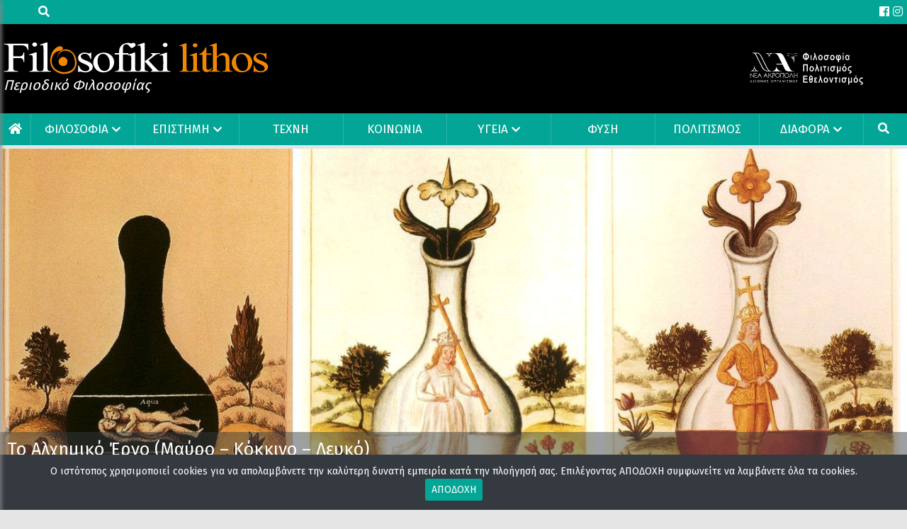

--- FILE ---
content_type: text/html; charset=UTF-8
request_url: https://www.filosofikilithos.gr/to-alchimiko-ergo-mayro-kokkino-leyko/
body_size: 36500
content:
<!DOCTYPE html>
<html lang="el">
<head>
    <link rel="icon" type="image/png" sizes="32x32"
          href="https://www.filosofikilithos.gr/wp-content/uploads/2020/03/cropped-favicon.png">

    <meta charset="UTF-8">
    <meta http-equiv="X-UA-Compatible" content="IE=edge">
    <meta name="viewport" content="width=device-width, initial-scale=1">
    
    <title>Το Αλχημικό Έργο (Μαύρο &#8211; Κόκκινο &#8211; Λευκό)</title>
    <meta property="og:title"
          content="Το Αλχημικό Έργο (Μαύρο &#8211; Κόκκινο &#8211; Λευκό)"/>
    <meta name="description"
          content="Η αλχημεία είναι μια πανάρχαια, μυστηριακή, μυητική και πολύ παρεξηγημένη τέχνη. Βαθιά εσωτερική και φιλοσοφική. [&hellip;]"/>
    <meta property="og:description"
          content="Η αλχημεία είναι μια πανάρχαια, μυστηριακή, μυητική και πολύ παρεξηγημένη τέχνη. Βαθιά εσωτερική και φιλοσοφική. [&hellip;]"/>
    <link rel="canonical" href="https://www.filosofikilithos.gr/to-alchimiko-ergo-mayro-kokkino-leyko/">
    <link href="https://fonts.googleapis.com/css2?family=Fira+Sans:wght@400;700&display=swap" rel="stylesheet">
    <meta property="og:locale" content="el_GR"/>
    <meta property="og:type" content="website"/>
    <meta property="og:site_name" content="filosofikilithos.gr"/>
    <meta property="og:image" content="https://www.filosofikilithos.gr/wp-content/uploads/2020/04/Sneeuwwitje-10-1.jpg"/>
    <meta property="og:image:secure_url" content="https://www.filosofikilithos.gr/wp-content/uploads/2020/04/Sneeuwwitje-10-1.jpg"/>
    <meta property="og:url" content="https://www.filosofikilithos.gr/to-alchimiko-ergo-mayro-kokkino-leyko/"/>
    <meta name="twitter:card" content="summary_large_image"/>
    <meta name="twitter:description"
          content="Η αλχημεία είναι μια πανάρχαια, μυστηριακή, μυητική και πολύ παρεξηγημένη τέχνη. Βαθιά εσωτερική και φιλοσοφική. [&hellip;]"/>
    <meta name="twitter:title"
          content="Το Αλχημικό Έργο (Μαύρο &#8211; Κόκκινο &#8211; Λευκό)"/>
    <meta name="twitter:image" content="https://www.filosofikilithos.gr/wp-content/uploads/2020/04/Sneeuwwitje-10-1.jpg"/>
    <meta name="robots" content="index, follow">
    <style type="text/css">.container{width:100%;padding-right:15px;padding-left:15px;margin-right:auto;margin-left:auto}@media (min-width: 576px){.container{max-width:540px}}@media (min-width: 1024px){.container{max-width:720px}}@media (min-width: 1280px){.container{max-width:1160px}}@media (min-width: 1400px){.container{max-width:1280px}}.container-fluid,.container-sm,.container-md,.container-lg,.container-xl{width:100%;padding-right:15px;padding-left:15px;margin-right:auto;margin-left:auto}@media (min-width: 576px){.container,.container-sm{max-width:540px}}@media (min-width: 1024px){.container,.container-sm,.container-md{max-width:720px}}@media (min-width: 1280px){.container,.container-sm,.container-md,.container-lg{max-width:1160px}}@media (min-width: 1400px){.container,.container-sm,.container-md,.container-xl{max-width:1280px}}.row{display:flex;flex-wrap:wrap;margin-right:-15px;margin-left:-15px}.no-gutters{margin-right:0;margin-left:0}.no-gutters>.col,.no-gutters>[class*="col-"]{padding-right:0;padding-left:0}.col-1,.col-2,.col-3,.col-4,.col-5,.col-6,.col-7,.col-8,.col-9,.col-10,.col-11,.col-12,.col,.col-auto,.col-sm-1,.col-sm-2,.col-sm-3,.col-sm-4,.col-sm-5,.col-sm-6,.col-sm-7,.col-sm-8,.col-sm-9,.col-sm-10,.col-sm-11,.col-sm-12,.col-sm,.col-sm-auto,.col-md-1,.col-md-2,.col-md-3,.col-md-4,.col-md-5,.col-md-6,.col-md-7,.col-md-8,.col-md-9,.col-md-10,.col-md-11,.col-md-12,.col-md,.col-md-auto,.col-lg-1,.col-lg-2,.col-lg-3,.col-lg-4,.col-lg-5,.col-lg-6,.col-lg-7,.col-lg-8,.col-lg-9,.col-lg-10,.col-lg-11,.col-lg-12,.col-lg,.col-lg-auto,.col-xl-1,.col-xl-2,.col-xl-3,.col-xl-4,.col-xl-5,.col-xl-6,.col-xl-7,.col-xl-8,.col-xl-9,.col-xl-10,.col-xl-11,.col-xl-12,.col-xl,.col-xl-auto{position:relative;width:100%;padding-right:15px;padding-left:15px}.col{flex-basis:0;flex-grow:1;max-width:100%}.row-cols-1>*{flex:0 0 100%;max-width:100%}.row-cols-2>*{flex:0 0 50%;max-width:50%}.row-cols-3>*{flex:0 0 33.3333333333%;max-width:33.3333333333%}.row-cols-4>*{flex:0 0 25%;max-width:25%}.row-cols-5>*{flex:0 0 20%;max-width:20%}.row-cols-6>*{flex:0 0 16.6666666667%;max-width:16.6666666667%}.col-auto{flex:0 0 auto;width:auto;max-width:100%}.col-1{flex:0 0 8.3333333333%;max-width:8.3333333333%}.col-2{flex:0 0 16.6666666667%;max-width:16.6666666667%}.col-3{flex:0 0 25%;max-width:25%}.col-4{flex:0 0 33.3333333333%;max-width:33.3333333333%}.col-5{flex:0 0 41.6666666667%;max-width:41.6666666667%}.col-6{flex:0 0 50%;max-width:50%}.col-7{flex:0 0 58.3333333333%;max-width:58.3333333333%}.col-8{flex:0 0 66.6666666667%;max-width:66.6666666667%}.col-9{flex:0 0 75%;max-width:75%}.col-10{flex:0 0 83.3333333333%;max-width:83.3333333333%}.col-11{flex:0 0 91.6666666667%;max-width:91.6666666667%}.col-12{flex:0 0 100%;max-width:100%}.order-first{order:-1}.order-last{order:13}.order-0{order:0}.order-1{order:1}.order-2{order:2}.order-3{order:3}.order-4{order:4}.order-5{order:5}.order-6{order:6}.order-7{order:7}.order-8{order:8}.order-9{order:9}.order-10{order:10}.order-11{order:11}.order-12{order:12}.offset-1{margin-left:8.3333333333%}.offset-2{margin-left:16.6666666667%}.offset-3{margin-left:25%}.offset-4{margin-left:33.3333333333%}.offset-5{margin-left:41.6666666667%}.offset-6{margin-left:50%}.offset-7{margin-left:58.3333333333%}.offset-8{margin-left:66.6666666667%}.offset-9{margin-left:75%}.offset-10{margin-left:83.3333333333%}.offset-11{margin-left:91.6666666667%}@media (min-width: 576px){.col-sm{flex-basis:0;flex-grow:1;max-width:100%}.row-cols-sm-1>*{flex:0 0 100%;max-width:100%}.row-cols-sm-2>*{flex:0 0 50%;max-width:50%}.row-cols-sm-3>*{flex:0 0 33.3333333333%;max-width:33.3333333333%}.row-cols-sm-4>*{flex:0 0 25%;max-width:25%}.row-cols-sm-5>*{flex:0 0 20%;max-width:20%}.row-cols-sm-6>*{flex:0 0 16.6666666667%;max-width:16.6666666667%}.col-sm-auto{flex:0 0 auto;width:auto;max-width:100%}.col-sm-1{flex:0 0 8.3333333333%;max-width:8.3333333333%}.col-sm-2{flex:0 0 16.6666666667%;max-width:16.6666666667%}.col-sm-3{flex:0 0 25%;max-width:25%}.col-sm-4{flex:0 0 33.3333333333%;max-width:33.3333333333%}.col-sm-5{flex:0 0 41.6666666667%;max-width:41.6666666667%}.col-sm-6{flex:0 0 50%;max-width:50%}.col-sm-7{flex:0 0 58.3333333333%;max-width:58.3333333333%}.col-sm-8{flex:0 0 66.6666666667%;max-width:66.6666666667%}.col-sm-9{flex:0 0 75%;max-width:75%}.col-sm-10{flex:0 0 83.3333333333%;max-width:83.3333333333%}.col-sm-11{flex:0 0 91.6666666667%;max-width:91.6666666667%}.col-sm-12{flex:0 0 100%;max-width:100%}.order-sm-first{order:-1}.order-sm-last{order:13}.order-sm-0{order:0}.order-sm-1{order:1}.order-sm-2{order:2}.order-sm-3{order:3}.order-sm-4{order:4}.order-sm-5{order:5}.order-sm-6{order:6}.order-sm-7{order:7}.order-sm-8{order:8}.order-sm-9{order:9}.order-sm-10{order:10}.order-sm-11{order:11}.order-sm-12{order:12}.offset-sm-0{margin-left:0}.offset-sm-1{margin-left:8.3333333333%}.offset-sm-2{margin-left:16.6666666667%}.offset-sm-3{margin-left:25%}.offset-sm-4{margin-left:33.3333333333%}.offset-sm-5{margin-left:41.6666666667%}.offset-sm-6{margin-left:50%}.offset-sm-7{margin-left:58.3333333333%}.offset-sm-8{margin-left:66.6666666667%}.offset-sm-9{margin-left:75%}.offset-sm-10{margin-left:83.3333333333%}.offset-sm-11{margin-left:91.6666666667%}}@media (min-width: 1024px){.col-md{flex-basis:0;flex-grow:1;max-width:100%}.row-cols-md-1>*{flex:0 0 100%;max-width:100%}.row-cols-md-2>*{flex:0 0 50%;max-width:50%}.row-cols-md-3>*{flex:0 0 33.3333333333%;max-width:33.3333333333%}.row-cols-md-4>*{flex:0 0 25%;max-width:25%}.row-cols-md-5>*{flex:0 0 20%;max-width:20%}.row-cols-md-6>*{flex:0 0 16.6666666667%;max-width:16.6666666667%}.col-md-auto{flex:0 0 auto;width:auto;max-width:100%}.col-md-1{flex:0 0 8.3333333333%;max-width:8.3333333333%}.col-md-2{flex:0 0 16.6666666667%;max-width:16.6666666667%}.col-md-3{flex:0 0 25%;max-width:25%}.col-md-4{flex:0 0 33.3333333333%;max-width:33.3333333333%}.col-md-5{flex:0 0 41.6666666667%;max-width:41.6666666667%}.col-md-6{flex:0 0 50%;max-width:50%}.col-md-7{flex:0 0 58.3333333333%;max-width:58.3333333333%}.col-md-8{flex:0 0 66.6666666667%;max-width:66.6666666667%}.col-md-9{flex:0 0 75%;max-width:75%}.col-md-10{flex:0 0 83.3333333333%;max-width:83.3333333333%}.col-md-11{flex:0 0 91.6666666667%;max-width:91.6666666667%}.col-md-12{flex:0 0 100%;max-width:100%}.order-md-first{order:-1}.order-md-last{order:13}.order-md-0{order:0}.order-md-1{order:1}.order-md-2{order:2}.order-md-3{order:3}.order-md-4{order:4}.order-md-5{order:5}.order-md-6{order:6}.order-md-7{order:7}.order-md-8{order:8}.order-md-9{order:9}.order-md-10{order:10}.order-md-11{order:11}.order-md-12{order:12}.offset-md-0{margin-left:0}.offset-md-1{margin-left:8.3333333333%}.offset-md-2{margin-left:16.6666666667%}.offset-md-3{margin-left:25%}.offset-md-4{margin-left:33.3333333333%}.offset-md-5{margin-left:41.6666666667%}.offset-md-6{margin-left:50%}.offset-md-7{margin-left:58.3333333333%}.offset-md-8{margin-left:66.6666666667%}.offset-md-9{margin-left:75%}.offset-md-10{margin-left:83.3333333333%}.offset-md-11{margin-left:91.6666666667%}}@media (min-width: 1280px){.col-lg{flex-basis:0;flex-grow:1;max-width:100%}.row-cols-lg-1>*{flex:0 0 100%;max-width:100%}.row-cols-lg-2>*{flex:0 0 50%;max-width:50%}.row-cols-lg-3>*{flex:0 0 33.3333333333%;max-width:33.3333333333%}.row-cols-lg-4>*{flex:0 0 25%;max-width:25%}.row-cols-lg-5>*{flex:0 0 20%;max-width:20%}.row-cols-lg-6>*{flex:0 0 16.6666666667%;max-width:16.6666666667%}.col-lg-auto{flex:0 0 auto;width:auto;max-width:100%}.col-lg-1{flex:0 0 8.3333333333%;max-width:8.3333333333%}.col-lg-2{flex:0 0 16.6666666667%;max-width:16.6666666667%}.col-lg-3{flex:0 0 25%;max-width:25%}.col-lg-4{flex:0 0 33.3333333333%;max-width:33.3333333333%}.col-lg-5{flex:0 0 41.6666666667%;max-width:41.6666666667%}.col-lg-6{flex:0 0 50%;max-width:50%}.col-lg-7{flex:0 0 58.3333333333%;max-width:58.3333333333%}.col-lg-8{flex:0 0 66.6666666667%;max-width:66.6666666667%}.col-lg-9{flex:0 0 75%;max-width:75%}.col-lg-10{flex:0 0 83.3333333333%;max-width:83.3333333333%}.col-lg-11{flex:0 0 91.6666666667%;max-width:91.6666666667%}.col-lg-12{flex:0 0 100%;max-width:100%}.order-lg-first{order:-1}.order-lg-last{order:13}.order-lg-0{order:0}.order-lg-1{order:1}.order-lg-2{order:2}.order-lg-3{order:3}.order-lg-4{order:4}.order-lg-5{order:5}.order-lg-6{order:6}.order-lg-7{order:7}.order-lg-8{order:8}.order-lg-9{order:9}.order-lg-10{order:10}.order-lg-11{order:11}.order-lg-12{order:12}.offset-lg-0{margin-left:0}.offset-lg-1{margin-left:8.3333333333%}.offset-lg-2{margin-left:16.6666666667%}.offset-lg-3{margin-left:25%}.offset-lg-4{margin-left:33.3333333333%}.offset-lg-5{margin-left:41.6666666667%}.offset-lg-6{margin-left:50%}.offset-lg-7{margin-left:58.3333333333%}.offset-lg-8{margin-left:66.6666666667%}.offset-lg-9{margin-left:75%}.offset-lg-10{margin-left:83.3333333333%}.offset-lg-11{margin-left:91.6666666667%}}@media (min-width: 1400px){.col-xl{flex-basis:0;flex-grow:1;max-width:100%}.row-cols-xl-1>*{flex:0 0 100%;max-width:100%}.row-cols-xl-2>*{flex:0 0 50%;max-width:50%}.row-cols-xl-3>*{flex:0 0 33.3333333333%;max-width:33.3333333333%}.row-cols-xl-4>*{flex:0 0 25%;max-width:25%}.row-cols-xl-5>*{flex:0 0 20%;max-width:20%}.row-cols-xl-6>*{flex:0 0 16.6666666667%;max-width:16.6666666667%}.col-xl-auto{flex:0 0 auto;width:auto;max-width:100%}.col-xl-1{flex:0 0 8.3333333333%;max-width:8.3333333333%}.col-xl-2{flex:0 0 16.6666666667%;max-width:16.6666666667%}.col-xl-3{flex:0 0 25%;max-width:25%}.col-xl-4{flex:0 0 33.3333333333%;max-width:33.3333333333%}.col-xl-5{flex:0 0 41.6666666667%;max-width:41.6666666667%}.col-xl-6{flex:0 0 50%;max-width:50%}.col-xl-7{flex:0 0 58.3333333333%;max-width:58.3333333333%}.col-xl-8{flex:0 0 66.6666666667%;max-width:66.6666666667%}.col-xl-9{flex:0 0 75%;max-width:75%}.col-xl-10{flex:0 0 83.3333333333%;max-width:83.3333333333%}.col-xl-11{flex:0 0 91.6666666667%;max-width:91.6666666667%}.col-xl-12{flex:0 0 100%;max-width:100%}.order-xl-first{order:-1}.order-xl-last{order:13}.order-xl-0{order:0}.order-xl-1{order:1}.order-xl-2{order:2}.order-xl-3{order:3}.order-xl-4{order:4}.order-xl-5{order:5}.order-xl-6{order:6}.order-xl-7{order:7}.order-xl-8{order:8}.order-xl-9{order:9}.order-xl-10{order:10}.order-xl-11{order:11}.order-xl-12{order:12}.offset-xl-0{margin-left:0}.offset-xl-1{margin-left:8.3333333333%}.offset-xl-2{margin-left:16.6666666667%}.offset-xl-3{margin-left:25%}.offset-xl-4{margin-left:33.3333333333%}.offset-xl-5{margin-left:41.6666666667%}.offset-xl-6{margin-left:50%}.offset-xl-7{margin-left:58.3333333333%}.offset-xl-8{margin-left:66.6666666667%}.offset-xl-9{margin-left:75%}.offset-xl-10{margin-left:83.3333333333%}.offset-xl-11{margin-left:91.6666666667%}}.d-none{display:none !important}.d-inline{display:inline !important}.d-inline-block{display:inline-block !important}.d-block{display:block !important}.d-table{display:table !important}.d-table-row{display:table-row !important}.d-table-cell{display:table-cell !important}.d-flex{display:flex !important}.d-inline-flex{display:inline-flex !important}@media (min-width: 576px){.d-sm-none{display:none !important}.d-sm-inline{display:inline !important}.d-sm-inline-block{display:inline-block !important}.d-sm-block{display:block !important}.d-sm-table{display:table !important}.d-sm-table-row{display:table-row !important}.d-sm-table-cell{display:table-cell !important}.d-sm-flex{display:flex !important}.d-sm-inline-flex{display:inline-flex !important}}@media (min-width: 1024px){.d-md-none{display:none !important}.d-md-inline{display:inline !important}.d-md-inline-block{display:inline-block !important}.d-md-block{display:block !important}.d-md-table{display:table !important}.d-md-table-row{display:table-row !important}.d-md-table-cell{display:table-cell !important}.d-md-flex{display:flex !important}.d-md-inline-flex{display:inline-flex !important}}@media (min-width: 1280px){.d-lg-none{display:none !important}.d-lg-inline{display:inline !important}.d-lg-inline-block{display:inline-block !important}.d-lg-block{display:block !important}.d-lg-table{display:table !important}.d-lg-table-row{display:table-row !important}.d-lg-table-cell{display:table-cell !important}.d-lg-flex{display:flex !important}.d-lg-inline-flex{display:inline-flex !important}}@media (min-width: 1400px){.d-xl-none{display:none !important}.d-xl-inline{display:inline !important}.d-xl-inline-block{display:inline-block !important}.d-xl-block{display:block !important}.d-xl-table{display:table !important}.d-xl-table-row{display:table-row !important}.d-xl-table-cell{display:table-cell !important}.d-xl-flex{display:flex !important}.d-xl-inline-flex{display:inline-flex !important}}@media print{.d-print-none{display:none !important}.d-print-inline{display:inline !important}.d-print-inline-block{display:inline-block !important}.d-print-block{display:block !important}.d-print-table{display:table !important}.d-print-table-row{display:table-row !important}.d-print-table-cell{display:table-cell !important}.d-print-flex{display:flex !important}.d-print-inline-flex{display:inline-flex !important}}.flex-row{flex-direction:row !important}.flex-column{flex-direction:column !important}.flex-row-reverse{flex-direction:row-reverse !important}.flex-column-reverse{flex-direction:column-reverse !important}.flex-wrap{flex-wrap:wrap !important}.flex-nowrap{flex-wrap:nowrap !important}.flex-wrap-reverse{flex-wrap:wrap-reverse !important}.flex-fill{flex:1 1 auto !important}.flex-grow-0{flex-grow:0 !important}.flex-grow-1{flex-grow:1 !important}.flex-shrink-0{flex-shrink:0 !important}.flex-shrink-1{flex-shrink:1 !important}.justify-content-start{justify-content:flex-start !important}.justify-content-end{justify-content:flex-end !important}.justify-content-center{justify-content:center !important}.justify-content-between{justify-content:space-between !important}.justify-content-around{justify-content:space-around !important}.align-items-start{align-items:flex-start !important}.align-items-end{align-items:flex-end !important}.align-items-center{align-items:center !important}.align-items-baseline{align-items:baseline !important}.align-items-stretch{align-items:stretch !important}.align-content-start{align-content:flex-start !important}.align-content-end{align-content:flex-end !important}.align-content-center{align-content:center !important}.align-content-between{align-content:space-between !important}.align-content-around{align-content:space-around !important}.align-content-stretch{align-content:stretch !important}.align-self-auto{align-self:auto !important}.align-self-start{align-self:flex-start !important}.align-self-end{align-self:flex-end !important}.align-self-center{align-self:center !important}.align-self-baseline{align-self:baseline !important}.align-self-stretch{align-self:stretch !important}@media (min-width: 576px){.flex-sm-row{flex-direction:row !important}.flex-sm-column{flex-direction:column !important}.flex-sm-row-reverse{flex-direction:row-reverse !important}.flex-sm-column-reverse{flex-direction:column-reverse !important}.flex-sm-wrap{flex-wrap:wrap !important}.flex-sm-nowrap{flex-wrap:nowrap !important}.flex-sm-wrap-reverse{flex-wrap:wrap-reverse !important}.flex-sm-fill{flex:1 1 auto !important}.flex-sm-grow-0{flex-grow:0 !important}.flex-sm-grow-1{flex-grow:1 !important}.flex-sm-shrink-0{flex-shrink:0 !important}.flex-sm-shrink-1{flex-shrink:1 !important}.justify-content-sm-start{justify-content:flex-start !important}.justify-content-sm-end{justify-content:flex-end !important}.justify-content-sm-center{justify-content:center !important}.justify-content-sm-between{justify-content:space-between !important}.justify-content-sm-around{justify-content:space-around !important}.align-items-sm-start{align-items:flex-start !important}.align-items-sm-end{align-items:flex-end !important}.align-items-sm-center{align-items:center !important}.align-items-sm-baseline{align-items:baseline !important}.align-items-sm-stretch{align-items:stretch !important}.align-content-sm-start{align-content:flex-start !important}.align-content-sm-end{align-content:flex-end !important}.align-content-sm-center{align-content:center !important}.align-content-sm-between{align-content:space-between !important}.align-content-sm-around{align-content:space-around !important}.align-content-sm-stretch{align-content:stretch !important}.align-self-sm-auto{align-self:auto !important}.align-self-sm-start{align-self:flex-start !important}.align-self-sm-end{align-self:flex-end !important}.align-self-sm-center{align-self:center !important}.align-self-sm-baseline{align-self:baseline !important}.align-self-sm-stretch{align-self:stretch !important}}@media (min-width: 1024px){.flex-md-row{flex-direction:row !important}.flex-md-column{flex-direction:column !important}.flex-md-row-reverse{flex-direction:row-reverse !important}.flex-md-column-reverse{flex-direction:column-reverse !important}.flex-md-wrap{flex-wrap:wrap !important}.flex-md-nowrap{flex-wrap:nowrap !important}.flex-md-wrap-reverse{flex-wrap:wrap-reverse !important}.flex-md-fill{flex:1 1 auto !important}.flex-md-grow-0{flex-grow:0 !important}.flex-md-grow-1{flex-grow:1 !important}.flex-md-shrink-0{flex-shrink:0 !important}.flex-md-shrink-1{flex-shrink:1 !important}.justify-content-md-start{justify-content:flex-start !important}.justify-content-md-end{justify-content:flex-end !important}.justify-content-md-center{justify-content:center !important}.justify-content-md-between{justify-content:space-between !important}.justify-content-md-around{justify-content:space-around !important}.align-items-md-start{align-items:flex-start !important}.align-items-md-end{align-items:flex-end !important}.align-items-md-center{align-items:center !important}.align-items-md-baseline{align-items:baseline !important}.align-items-md-stretch{align-items:stretch !important}.align-content-md-start{align-content:flex-start !important}.align-content-md-end{align-content:flex-end !important}.align-content-md-center{align-content:center !important}.align-content-md-between{align-content:space-between !important}.align-content-md-around{align-content:space-around !important}.align-content-md-stretch{align-content:stretch !important}.align-self-md-auto{align-self:auto !important}.align-self-md-start{align-self:flex-start !important}.align-self-md-end{align-self:flex-end !important}.align-self-md-center{align-self:center !important}.align-self-md-baseline{align-self:baseline !important}.align-self-md-stretch{align-self:stretch !important}}@media (min-width: 1280px){.flex-lg-row{flex-direction:row !important}.flex-lg-column{flex-direction:column !important}.flex-lg-row-reverse{flex-direction:row-reverse !important}.flex-lg-column-reverse{flex-direction:column-reverse !important}.flex-lg-wrap{flex-wrap:wrap !important}.flex-lg-nowrap{flex-wrap:nowrap !important}.flex-lg-wrap-reverse{flex-wrap:wrap-reverse !important}.flex-lg-fill{flex:1 1 auto !important}.flex-lg-grow-0{flex-grow:0 !important}.flex-lg-grow-1{flex-grow:1 !important}.flex-lg-shrink-0{flex-shrink:0 !important}.flex-lg-shrink-1{flex-shrink:1 !important}.justify-content-lg-start{justify-content:flex-start !important}.justify-content-lg-end{justify-content:flex-end !important}.justify-content-lg-center{justify-content:center !important}.justify-content-lg-between{justify-content:space-between !important}.justify-content-lg-around{justify-content:space-around !important}.align-items-lg-start{align-items:flex-start !important}.align-items-lg-end{align-items:flex-end !important}.align-items-lg-center{align-items:center !important}.align-items-lg-baseline{align-items:baseline !important}.align-items-lg-stretch{align-items:stretch !important}.align-content-lg-start{align-content:flex-start !important}.align-content-lg-end{align-content:flex-end !important}.align-content-lg-center{align-content:center !important}.align-content-lg-between{align-content:space-between !important}.align-content-lg-around{align-content:space-around !important}.align-content-lg-stretch{align-content:stretch !important}.align-self-lg-auto{align-self:auto !important}.align-self-lg-start{align-self:flex-start !important}.align-self-lg-end{align-self:flex-end !important}.align-self-lg-center{align-self:center !important}.align-self-lg-baseline{align-self:baseline !important}.align-self-lg-stretch{align-self:stretch !important}}@media (min-width: 1400px){.flex-xl-row{flex-direction:row !important}.flex-xl-column{flex-direction:column !important}.flex-xl-row-reverse{flex-direction:row-reverse !important}.flex-xl-column-reverse{flex-direction:column-reverse !important}.flex-xl-wrap{flex-wrap:wrap !important}.flex-xl-nowrap{flex-wrap:nowrap !important}.flex-xl-wrap-reverse{flex-wrap:wrap-reverse !important}.flex-xl-fill{flex:1 1 auto !important}.flex-xl-grow-0{flex-grow:0 !important}.flex-xl-grow-1{flex-grow:1 !important}.flex-xl-shrink-0{flex-shrink:0 !important}.flex-xl-shrink-1{flex-shrink:1 !important}.justify-content-xl-start{justify-content:flex-start !important}.justify-content-xl-end{justify-content:flex-end !important}.justify-content-xl-center{justify-content:center !important}.justify-content-xl-between{justify-content:space-between !important}.justify-content-xl-around{justify-content:space-around !important}.align-items-xl-start{align-items:flex-start !important}.align-items-xl-end{align-items:flex-end !important}.align-items-xl-center{align-items:center !important}.align-items-xl-baseline{align-items:baseline !important}.align-items-xl-stretch{align-items:stretch !important}.align-content-xl-start{align-content:flex-start !important}.align-content-xl-end{align-content:flex-end !important}.align-content-xl-center{align-content:center !important}.align-content-xl-between{align-content:space-between !important}.align-content-xl-around{align-content:space-around !important}.align-content-xl-stretch{align-content:stretch !important}.align-self-xl-auto{align-self:auto !important}.align-self-xl-start{align-self:flex-start !important}.align-self-xl-end{align-self:flex-end !important}.align-self-xl-center{align-self:center !important}.align-self-xl-baseline{align-self:baseline !important}.align-self-xl-stretch{align-self:stretch !important}}.m-0{margin:0 !important}.mt-0,.my-0{margin-top:0 !important}.mr-0,.mx-0{margin-right:0 !important}.mb-0,.my-0{margin-bottom:0 !important}.ml-0,.mx-0{margin-left:0 !important}.m-1{margin:.25rem !important}.mt-1,.my-1{margin-top:.25rem !important}.mr-1,.mx-1{margin-right:.25rem !important}.mb-1,.my-1{margin-bottom:.25rem !important}.ml-1,.mx-1{margin-left:.25rem !important}.m-2{margin:.5rem !important}.mt-2,.my-2{margin-top:.5rem !important}.mr-2,.mx-2{margin-right:.5rem !important}.mb-2,.my-2{margin-bottom:.5rem !important}.ml-2,.mx-2{margin-left:.5rem !important}.m-3{margin:1rem !important}.mt-3,.my-3{margin-top:1rem !important}.mr-3,.mx-3{margin-right:1rem !important}.mb-3,.my-3{margin-bottom:1rem !important}.ml-3,.mx-3{margin-left:1rem !important}.m-4{margin:1.5rem !important}.mt-4,.my-4{margin-top:1.5rem !important}.mr-4,.mx-4{margin-right:1.5rem !important}.mb-4,.my-4{margin-bottom:1.5rem !important}.ml-4,.mx-4{margin-left:1.5rem !important}.m-5{margin:3rem !important}.mt-5,.my-5{margin-top:3rem !important}.mr-5,.mx-5{margin-right:3rem !important}.mb-5,.my-5{margin-bottom:3rem !important}.ml-5,.mx-5{margin-left:3rem !important}.p-0{padding:0 !important}.pt-0,.py-0{padding-top:0 !important}.pr-0,.px-0{padding-right:0 !important}.pb-0,.py-0{padding-bottom:0 !important}.pl-0,.px-0{padding-left:0 !important}.p-1{padding:.25rem !important}.pt-1,.py-1{padding-top:.25rem !important}.pr-1,.px-1{padding-right:.25rem !important}.pb-1,.py-1{padding-bottom:.25rem !important}.pl-1,.px-1{padding-left:.25rem !important}.p-2{padding:.5rem !important}.pt-2,.py-2{padding-top:.5rem !important}.pr-2,.px-2{padding-right:.5rem !important}.pb-2,.py-2{padding-bottom:.5rem !important}.pl-2,.px-2{padding-left:.5rem !important}.p-3{padding:1rem !important}.pt-3,.py-3{padding-top:1rem !important}.pr-3,.px-3{padding-right:1rem !important}.pb-3,.py-3{padding-bottom:1rem !important}.pl-3,.px-3{padding-left:1rem !important}.p-4{padding:1.5rem !important}.pt-4,.py-4{padding-top:1.5rem !important}.pr-4,.px-4{padding-right:1.5rem !important}.pb-4,.py-4{padding-bottom:1.5rem !important}.pl-4,.px-4{padding-left:1.5rem !important}.p-5{padding:3rem !important}.pt-5,.py-5{padding-top:3rem !important}.pr-5,.px-5{padding-right:3rem !important}.pb-5,.py-5{padding-bottom:3rem !important}.pl-5,.px-5{padding-left:3rem !important}.m-n1{margin:-.25rem !important}.mt-n1,.my-n1{margin-top:-.25rem !important}.mr-n1,.mx-n1{margin-right:-.25rem !important}.mb-n1,.my-n1{margin-bottom:-.25rem !important}.ml-n1,.mx-n1{margin-left:-.25rem !important}.m-n2{margin:-.5rem !important}.mt-n2,.my-n2{margin-top:-.5rem !important}.mr-n2,.mx-n2{margin-right:-.5rem !important}.mb-n2,.my-n2{margin-bottom:-.5rem !important}.ml-n2,.mx-n2{margin-left:-.5rem !important}.m-n3{margin:-1rem !important}.mt-n3,.my-n3{margin-top:-1rem !important}.mr-n3,.mx-n3{margin-right:-1rem !important}.mb-n3,.my-n3{margin-bottom:-1rem !important}.ml-n3,.mx-n3{margin-left:-1rem !important}.m-n4{margin:-1.5rem !important}.mt-n4,.my-n4{margin-top:-1.5rem !important}.mr-n4,.mx-n4{margin-right:-1.5rem !important}.mb-n4,.my-n4{margin-bottom:-1.5rem !important}.ml-n4,.mx-n4{margin-left:-1.5rem !important}.m-n5{margin:-3rem !important}.mt-n5,.my-n5{margin-top:-3rem !important}.mr-n5,.mx-n5{margin-right:-3rem !important}.mb-n5,.my-n5{margin-bottom:-3rem !important}.ml-n5,.mx-n5{margin-left:-3rem !important}.m-auto{margin:auto !important}.mt-auto,.my-auto{margin-top:auto !important}.mr-auto,.mx-auto{margin-right:auto !important}.mb-auto,.my-auto{margin-bottom:auto !important}.ml-auto,.mx-auto{margin-left:auto !important}@media (min-width: 576px){.m-sm-0{margin:0 !important}.mt-sm-0,.my-sm-0{margin-top:0 !important}.mr-sm-0,.mx-sm-0{margin-right:0 !important}.mb-sm-0,.my-sm-0{margin-bottom:0 !important}.ml-sm-0,.mx-sm-0{margin-left:0 !important}.m-sm-1{margin:.25rem !important}.mt-sm-1,.my-sm-1{margin-top:.25rem !important}.mr-sm-1,.mx-sm-1{margin-right:.25rem !important}.mb-sm-1,.my-sm-1{margin-bottom:.25rem !important}.ml-sm-1,.mx-sm-1{margin-left:.25rem !important}.m-sm-2{margin:.5rem !important}.mt-sm-2,.my-sm-2{margin-top:.5rem !important}.mr-sm-2,.mx-sm-2{margin-right:.5rem !important}.mb-sm-2,.my-sm-2{margin-bottom:.5rem !important}.ml-sm-2,.mx-sm-2{margin-left:.5rem !important}.m-sm-3{margin:1rem !important}.mt-sm-3,.my-sm-3{margin-top:1rem !important}.mr-sm-3,.mx-sm-3{margin-right:1rem !important}.mb-sm-3,.my-sm-3{margin-bottom:1rem !important}.ml-sm-3,.mx-sm-3{margin-left:1rem !important}.m-sm-4{margin:1.5rem !important}.mt-sm-4,.my-sm-4{margin-top:1.5rem !important}.mr-sm-4,.mx-sm-4{margin-right:1.5rem !important}.mb-sm-4,.my-sm-4{margin-bottom:1.5rem !important}.ml-sm-4,.mx-sm-4{margin-left:1.5rem !important}.m-sm-5{margin:3rem !important}.mt-sm-5,.my-sm-5{margin-top:3rem !important}.mr-sm-5,.mx-sm-5{margin-right:3rem !important}.mb-sm-5,.my-sm-5{margin-bottom:3rem !important}.ml-sm-5,.mx-sm-5{margin-left:3rem !important}.p-sm-0{padding:0 !important}.pt-sm-0,.py-sm-0{padding-top:0 !important}.pr-sm-0,.px-sm-0{padding-right:0 !important}.pb-sm-0,.py-sm-0{padding-bottom:0 !important}.pl-sm-0,.px-sm-0{padding-left:0 !important}.p-sm-1{padding:.25rem !important}.pt-sm-1,.py-sm-1{padding-top:.25rem !important}.pr-sm-1,.px-sm-1{padding-right:.25rem !important}.pb-sm-1,.py-sm-1{padding-bottom:.25rem !important}.pl-sm-1,.px-sm-1{padding-left:.25rem !important}.p-sm-2{padding:.5rem !important}.pt-sm-2,.py-sm-2{padding-top:.5rem !important}.pr-sm-2,.px-sm-2{padding-right:.5rem !important}.pb-sm-2,.py-sm-2{padding-bottom:.5rem !important}.pl-sm-2,.px-sm-2{padding-left:.5rem !important}.p-sm-3{padding:1rem !important}.pt-sm-3,.py-sm-3{padding-top:1rem !important}.pr-sm-3,.px-sm-3{padding-right:1rem !important}.pb-sm-3,.py-sm-3{padding-bottom:1rem !important}.pl-sm-3,.px-sm-3{padding-left:1rem !important}.p-sm-4{padding:1.5rem !important}.pt-sm-4,.py-sm-4{padding-top:1.5rem !important}.pr-sm-4,.px-sm-4{padding-right:1.5rem !important}.pb-sm-4,.py-sm-4{padding-bottom:1.5rem !important}.pl-sm-4,.px-sm-4{padding-left:1.5rem !important}.p-sm-5{padding:3rem !important}.pt-sm-5,.py-sm-5{padding-top:3rem !important}.pr-sm-5,.px-sm-5{padding-right:3rem !important}.pb-sm-5,.py-sm-5{padding-bottom:3rem !important}.pl-sm-5,.px-sm-5{padding-left:3rem !important}.m-sm-n1{margin:-.25rem !important}.mt-sm-n1,.my-sm-n1{margin-top:-.25rem !important}.mr-sm-n1,.mx-sm-n1{margin-right:-.25rem !important}.mb-sm-n1,.my-sm-n1{margin-bottom:-.25rem !important}.ml-sm-n1,.mx-sm-n1{margin-left:-.25rem !important}.m-sm-n2{margin:-.5rem !important}.mt-sm-n2,.my-sm-n2{margin-top:-.5rem !important}.mr-sm-n2,.mx-sm-n2{margin-right:-.5rem !important}.mb-sm-n2,.my-sm-n2{margin-bottom:-.5rem !important}.ml-sm-n2,.mx-sm-n2{margin-left:-.5rem !important}.m-sm-n3{margin:-1rem !important}.mt-sm-n3,.my-sm-n3{margin-top:-1rem !important}.mr-sm-n3,.mx-sm-n3{margin-right:-1rem !important}.mb-sm-n3,.my-sm-n3{margin-bottom:-1rem !important}.ml-sm-n3,.mx-sm-n3{margin-left:-1rem !important}.m-sm-n4{margin:-1.5rem !important}.mt-sm-n4,.my-sm-n4{margin-top:-1.5rem !important}.mr-sm-n4,.mx-sm-n4{margin-right:-1.5rem !important}.mb-sm-n4,.my-sm-n4{margin-bottom:-1.5rem !important}.ml-sm-n4,.mx-sm-n4{margin-left:-1.5rem !important}.m-sm-n5{margin:-3rem !important}.mt-sm-n5,.my-sm-n5{margin-top:-3rem !important}.mr-sm-n5,.mx-sm-n5{margin-right:-3rem !important}.mb-sm-n5,.my-sm-n5{margin-bottom:-3rem !important}.ml-sm-n5,.mx-sm-n5{margin-left:-3rem !important}.m-sm-auto{margin:auto !important}.mt-sm-auto,.my-sm-auto{margin-top:auto !important}.mr-sm-auto,.mx-sm-auto{margin-right:auto !important}.mb-sm-auto,.my-sm-auto{margin-bottom:auto !important}.ml-sm-auto,.mx-sm-auto{margin-left:auto !important}}@media (min-width: 1024px){.m-md-0{margin:0 !important}.mt-md-0,.my-md-0{margin-top:0 !important}.mr-md-0,.mx-md-0{margin-right:0 !important}.mb-md-0,.my-md-0{margin-bottom:0 !important}.ml-md-0,.mx-md-0{margin-left:0 !important}.m-md-1{margin:.25rem !important}.mt-md-1,.my-md-1{margin-top:.25rem !important}.mr-md-1,.mx-md-1{margin-right:.25rem !important}.mb-md-1,.my-md-1{margin-bottom:.25rem !important}.ml-md-1,.mx-md-1{margin-left:.25rem !important}.m-md-2{margin:.5rem !important}.mt-md-2,.my-md-2{margin-top:.5rem !important}.mr-md-2,.mx-md-2{margin-right:.5rem !important}.mb-md-2,.my-md-2{margin-bottom:.5rem !important}.ml-md-2,.mx-md-2{margin-left:.5rem !important}.m-md-3{margin:1rem !important}.mt-md-3,.my-md-3{margin-top:1rem !important}.mr-md-3,.mx-md-3{margin-right:1rem !important}.mb-md-3,.my-md-3{margin-bottom:1rem !important}.ml-md-3,.mx-md-3{margin-left:1rem !important}.m-md-4{margin:1.5rem !important}.mt-md-4,.my-md-4{margin-top:1.5rem !important}.mr-md-4,.mx-md-4{margin-right:1.5rem !important}.mb-md-4,.my-md-4{margin-bottom:1.5rem !important}.ml-md-4,.mx-md-4{margin-left:1.5rem !important}.m-md-5{margin:3rem !important}.mt-md-5,.my-md-5{margin-top:3rem !important}.mr-md-5,.mx-md-5{margin-right:3rem !important}.mb-md-5,.my-md-5{margin-bottom:3rem !important}.ml-md-5,.mx-md-5{margin-left:3rem !important}.p-md-0{padding:0 !important}.pt-md-0,.py-md-0{padding-top:0 !important}.pr-md-0,.px-md-0{padding-right:0 !important}.pb-md-0,.py-md-0{padding-bottom:0 !important}.pl-md-0,.px-md-0{padding-left:0 !important}.p-md-1{padding:.25rem !important}.pt-md-1,.py-md-1{padding-top:.25rem !important}.pr-md-1,.px-md-1{padding-right:.25rem !important}.pb-md-1,.py-md-1{padding-bottom:.25rem !important}.pl-md-1,.px-md-1{padding-left:.25rem !important}.p-md-2{padding:.5rem !important}.pt-md-2,.py-md-2{padding-top:.5rem !important}.pr-md-2,.px-md-2{padding-right:.5rem !important}.pb-md-2,.py-md-2{padding-bottom:.5rem !important}.pl-md-2,.px-md-2{padding-left:.5rem !important}.p-md-3{padding:1rem !important}.pt-md-3,.py-md-3{padding-top:1rem !important}.pr-md-3,.px-md-3{padding-right:1rem !important}.pb-md-3,.py-md-3{padding-bottom:1rem !important}.pl-md-3,.px-md-3{padding-left:1rem !important}.p-md-4{padding:1.5rem !important}.pt-md-4,.py-md-4{padding-top:1.5rem !important}.pr-md-4,.px-md-4{padding-right:1.5rem !important}.pb-md-4,.py-md-4{padding-bottom:1.5rem !important}.pl-md-4,.px-md-4{padding-left:1.5rem !important}.p-md-5{padding:3rem !important}.pt-md-5,.py-md-5{padding-top:3rem !important}.pr-md-5,.px-md-5{padding-right:3rem !important}.pb-md-5,.py-md-5{padding-bottom:3rem !important}.pl-md-5,.px-md-5{padding-left:3rem !important}.m-md-n1{margin:-.25rem !important}.mt-md-n1,.my-md-n1{margin-top:-.25rem !important}.mr-md-n1,.mx-md-n1{margin-right:-.25rem !important}.mb-md-n1,.my-md-n1{margin-bottom:-.25rem !important}.ml-md-n1,.mx-md-n1{margin-left:-.25rem !important}.m-md-n2{margin:-.5rem !important}.mt-md-n2,.my-md-n2{margin-top:-.5rem !important}.mr-md-n2,.mx-md-n2{margin-right:-.5rem !important}.mb-md-n2,.my-md-n2{margin-bottom:-.5rem !important}.ml-md-n2,.mx-md-n2{margin-left:-.5rem !important}.m-md-n3{margin:-1rem !important}.mt-md-n3,.my-md-n3{margin-top:-1rem !important}.mr-md-n3,.mx-md-n3{margin-right:-1rem !important}.mb-md-n3,.my-md-n3{margin-bottom:-1rem !important}.ml-md-n3,.mx-md-n3{margin-left:-1rem !important}.m-md-n4{margin:-1.5rem !important}.mt-md-n4,.my-md-n4{margin-top:-1.5rem !important}.mr-md-n4,.mx-md-n4{margin-right:-1.5rem !important}.mb-md-n4,.my-md-n4{margin-bottom:-1.5rem !important}.ml-md-n4,.mx-md-n4{margin-left:-1.5rem !important}.m-md-n5{margin:-3rem !important}.mt-md-n5,.my-md-n5{margin-top:-3rem !important}.mr-md-n5,.mx-md-n5{margin-right:-3rem !important}.mb-md-n5,.my-md-n5{margin-bottom:-3rem !important}.ml-md-n5,.mx-md-n5{margin-left:-3rem !important}.m-md-auto{margin:auto !important}.mt-md-auto,.my-md-auto{margin-top:auto !important}.mr-md-auto,.mx-md-auto{margin-right:auto !important}.mb-md-auto,.my-md-auto{margin-bottom:auto !important}.ml-md-auto,.mx-md-auto{margin-left:auto !important}}@media (min-width: 1280px){.m-lg-0{margin:0 !important}.mt-lg-0,.my-lg-0{margin-top:0 !important}.mr-lg-0,.mx-lg-0{margin-right:0 !important}.mb-lg-0,.my-lg-0{margin-bottom:0 !important}.ml-lg-0,.mx-lg-0{margin-left:0 !important}.m-lg-1{margin:.25rem !important}.mt-lg-1,.my-lg-1{margin-top:.25rem !important}.mr-lg-1,.mx-lg-1{margin-right:.25rem !important}.mb-lg-1,.my-lg-1{margin-bottom:.25rem !important}.ml-lg-1,.mx-lg-1{margin-left:.25rem !important}.m-lg-2{margin:.5rem !important}.mt-lg-2,.my-lg-2{margin-top:.5rem !important}.mr-lg-2,.mx-lg-2{margin-right:.5rem !important}.mb-lg-2,.my-lg-2{margin-bottom:.5rem !important}.ml-lg-2,.mx-lg-2{margin-left:.5rem !important}.m-lg-3{margin:1rem !important}.mt-lg-3,.my-lg-3{margin-top:1rem !important}.mr-lg-3,.mx-lg-3{margin-right:1rem !important}.mb-lg-3,.my-lg-3{margin-bottom:1rem !important}.ml-lg-3,.mx-lg-3{margin-left:1rem !important}.m-lg-4{margin:1.5rem !important}.mt-lg-4,.my-lg-4{margin-top:1.5rem !important}.mr-lg-4,.mx-lg-4{margin-right:1.5rem !important}.mb-lg-4,.my-lg-4{margin-bottom:1.5rem !important}.ml-lg-4,.mx-lg-4{margin-left:1.5rem !important}.m-lg-5{margin:3rem !important}.mt-lg-5,.my-lg-5{margin-top:3rem !important}.mr-lg-5,.mx-lg-5{margin-right:3rem !important}.mb-lg-5,.my-lg-5{margin-bottom:3rem !important}.ml-lg-5,.mx-lg-5{margin-left:3rem !important}.p-lg-0{padding:0 !important}.pt-lg-0,.py-lg-0{padding-top:0 !important}.pr-lg-0,.px-lg-0{padding-right:0 !important}.pb-lg-0,.py-lg-0{padding-bottom:0 !important}.pl-lg-0,.px-lg-0{padding-left:0 !important}.p-lg-1{padding:.25rem !important}.pt-lg-1,.py-lg-1{padding-top:.25rem !important}.pr-lg-1,.px-lg-1{padding-right:.25rem !important}.pb-lg-1,.py-lg-1{padding-bottom:.25rem !important}.pl-lg-1,.px-lg-1{padding-left:.25rem !important}.p-lg-2{padding:.5rem !important}.pt-lg-2,.py-lg-2{padding-top:.5rem !important}.pr-lg-2,.px-lg-2{padding-right:.5rem !important}.pb-lg-2,.py-lg-2{padding-bottom:.5rem !important}.pl-lg-2,.px-lg-2{padding-left:.5rem !important}.p-lg-3{padding:1rem !important}.pt-lg-3,.py-lg-3{padding-top:1rem !important}.pr-lg-3,.px-lg-3{padding-right:1rem !important}.pb-lg-3,.py-lg-3{padding-bottom:1rem !important}.pl-lg-3,.px-lg-3{padding-left:1rem !important}.p-lg-4{padding:1.5rem !important}.pt-lg-4,.py-lg-4{padding-top:1.5rem !important}.pr-lg-4,.px-lg-4{padding-right:1.5rem !important}.pb-lg-4,.py-lg-4{padding-bottom:1.5rem !important}.pl-lg-4,.px-lg-4{padding-left:1.5rem !important}.p-lg-5{padding:3rem !important}.pt-lg-5,.py-lg-5{padding-top:3rem !important}.pr-lg-5,.px-lg-5{padding-right:3rem !important}.pb-lg-5,.py-lg-5{padding-bottom:3rem !important}.pl-lg-5,.px-lg-5{padding-left:3rem !important}.m-lg-n1{margin:-.25rem !important}.mt-lg-n1,.my-lg-n1{margin-top:-.25rem !important}.mr-lg-n1,.mx-lg-n1{margin-right:-.25rem !important}.mb-lg-n1,.my-lg-n1{margin-bottom:-.25rem !important}.ml-lg-n1,.mx-lg-n1{margin-left:-.25rem !important}.m-lg-n2{margin:-.5rem !important}.mt-lg-n2,.my-lg-n2{margin-top:-.5rem !important}.mr-lg-n2,.mx-lg-n2{margin-right:-.5rem !important}.mb-lg-n2,.my-lg-n2{margin-bottom:-.5rem !important}.ml-lg-n2,.mx-lg-n2{margin-left:-.5rem !important}.m-lg-n3{margin:-1rem !important}.mt-lg-n3,.my-lg-n3{margin-top:-1rem !important}.mr-lg-n3,.mx-lg-n3{margin-right:-1rem !important}.mb-lg-n3,.my-lg-n3{margin-bottom:-1rem !important}.ml-lg-n3,.mx-lg-n3{margin-left:-1rem !important}.m-lg-n4{margin:-1.5rem !important}.mt-lg-n4,.my-lg-n4{margin-top:-1.5rem !important}.mr-lg-n4,.mx-lg-n4{margin-right:-1.5rem !important}.mb-lg-n4,.my-lg-n4{margin-bottom:-1.5rem !important}.ml-lg-n4,.mx-lg-n4{margin-left:-1.5rem !important}.m-lg-n5{margin:-3rem !important}.mt-lg-n5,.my-lg-n5{margin-top:-3rem !important}.mr-lg-n5,.mx-lg-n5{margin-right:-3rem !important}.mb-lg-n5,.my-lg-n5{margin-bottom:-3rem !important}.ml-lg-n5,.mx-lg-n5{margin-left:-3rem !important}.m-lg-auto{margin:auto !important}.mt-lg-auto,.my-lg-auto{margin-top:auto !important}.mr-lg-auto,.mx-lg-auto{margin-right:auto !important}.mb-lg-auto,.my-lg-auto{margin-bottom:auto !important}.ml-lg-auto,.mx-lg-auto{margin-left:auto !important}}@media (min-width: 1400px){.m-xl-0{margin:0 !important}.mt-xl-0,.my-xl-0{margin-top:0 !important}.mr-xl-0,.mx-xl-0{margin-right:0 !important}.mb-xl-0,.my-xl-0{margin-bottom:0 !important}.ml-xl-0,.mx-xl-0{margin-left:0 !important}.m-xl-1{margin:.25rem !important}.mt-xl-1,.my-xl-1{margin-top:.25rem !important}.mr-xl-1,.mx-xl-1{margin-right:.25rem !important}.mb-xl-1,.my-xl-1{margin-bottom:.25rem !important}.ml-xl-1,.mx-xl-1{margin-left:.25rem !important}.m-xl-2{margin:.5rem !important}.mt-xl-2,.my-xl-2{margin-top:.5rem !important}.mr-xl-2,.mx-xl-2{margin-right:.5rem !important}.mb-xl-2,.my-xl-2{margin-bottom:.5rem !important}.ml-xl-2,.mx-xl-2{margin-left:.5rem !important}.m-xl-3{margin:1rem !important}.mt-xl-3,.my-xl-3{margin-top:1rem !important}.mr-xl-3,.mx-xl-3{margin-right:1rem !important}.mb-xl-3,.my-xl-3{margin-bottom:1rem !important}.ml-xl-3,.mx-xl-3{margin-left:1rem !important}.m-xl-4{margin:1.5rem !important}.mt-xl-4,.my-xl-4{margin-top:1.5rem !important}.mr-xl-4,.mx-xl-4{margin-right:1.5rem !important}.mb-xl-4,.my-xl-4{margin-bottom:1.5rem !important}.ml-xl-4,.mx-xl-4{margin-left:1.5rem !important}.m-xl-5{margin:3rem !important}.mt-xl-5,.my-xl-5{margin-top:3rem !important}.mr-xl-5,.mx-xl-5{margin-right:3rem !important}.mb-xl-5,.my-xl-5{margin-bottom:3rem !important}.ml-xl-5,.mx-xl-5{margin-left:3rem !important}.p-xl-0{padding:0 !important}.pt-xl-0,.py-xl-0{padding-top:0 !important}.pr-xl-0,.px-xl-0{padding-right:0 !important}.pb-xl-0,.py-xl-0{padding-bottom:0 !important}.pl-xl-0,.px-xl-0{padding-left:0 !important}.p-xl-1{padding:.25rem !important}.pt-xl-1,.py-xl-1{padding-top:.25rem !important}.pr-xl-1,.px-xl-1{padding-right:.25rem !important}.pb-xl-1,.py-xl-1{padding-bottom:.25rem !important}.pl-xl-1,.px-xl-1{padding-left:.25rem !important}.p-xl-2{padding:.5rem !important}.pt-xl-2,.py-xl-2{padding-top:.5rem !important}.pr-xl-2,.px-xl-2{padding-right:.5rem !important}.pb-xl-2,.py-xl-2{padding-bottom:.5rem !important}.pl-xl-2,.px-xl-2{padding-left:.5rem !important}.p-xl-3{padding:1rem !important}.pt-xl-3,.py-xl-3{padding-top:1rem !important}.pr-xl-3,.px-xl-3{padding-right:1rem !important}.pb-xl-3,.py-xl-3{padding-bottom:1rem !important}.pl-xl-3,.px-xl-3{padding-left:1rem !important}.p-xl-4{padding:1.5rem !important}.pt-xl-4,.py-xl-4{padding-top:1.5rem !important}.pr-xl-4,.px-xl-4{padding-right:1.5rem !important}.pb-xl-4,.py-xl-4{padding-bottom:1.5rem !important}.pl-xl-4,.px-xl-4{padding-left:1.5rem !important}.p-xl-5{padding:3rem !important}.pt-xl-5,.py-xl-5{padding-top:3rem !important}.pr-xl-5,.px-xl-5{padding-right:3rem !important}.pb-xl-5,.py-xl-5{padding-bottom:3rem !important}.pl-xl-5,.px-xl-5{padding-left:3rem !important}.m-xl-n1{margin:-.25rem !important}.mt-xl-n1,.my-xl-n1{margin-top:-.25rem !important}.mr-xl-n1,.mx-xl-n1{margin-right:-.25rem !important}.mb-xl-n1,.my-xl-n1{margin-bottom:-.25rem !important}.ml-xl-n1,.mx-xl-n1{margin-left:-.25rem !important}.m-xl-n2{margin:-.5rem !important}.mt-xl-n2,.my-xl-n2{margin-top:-.5rem !important}.mr-xl-n2,.mx-xl-n2{margin-right:-.5rem !important}.mb-xl-n2,.my-xl-n2{margin-bottom:-.5rem !important}.ml-xl-n2,.mx-xl-n2{margin-left:-.5rem !important}.m-xl-n3{margin:-1rem !important}.mt-xl-n3,.my-xl-n3{margin-top:-1rem !important}.mr-xl-n3,.mx-xl-n3{margin-right:-1rem !important}.mb-xl-n3,.my-xl-n3{margin-bottom:-1rem !important}.ml-xl-n3,.mx-xl-n3{margin-left:-1rem !important}.m-xl-n4{margin:-1.5rem !important}.mt-xl-n4,.my-xl-n4{margin-top:-1.5rem !important}.mr-xl-n4,.mx-xl-n4{margin-right:-1.5rem !important}.mb-xl-n4,.my-xl-n4{margin-bottom:-1.5rem !important}.ml-xl-n4,.mx-xl-n4{margin-left:-1.5rem !important}.m-xl-n5{margin:-3rem !important}.mt-xl-n5,.my-xl-n5{margin-top:-3rem !important}.mr-xl-n5,.mx-xl-n5{margin-right:-3rem !important}.mb-xl-n5,.my-xl-n5{margin-bottom:-3rem !important}.ml-xl-n5,.mx-xl-n5{margin-left:-3rem !important}.m-xl-auto{margin:auto !important}.mt-xl-auto,.my-xl-auto{margin-top:auto !important}.mr-xl-auto,.mx-xl-auto{margin-right:auto !important}.mb-xl-auto,.my-xl-auto{margin-bottom:auto !important}.ml-xl-auto,.mx-xl-auto{margin-left:auto !important}}:root{--blue: #007bff;--indigo: #6610f2;--purple: #6f42c1;--pink: #e83e8c;--red: #dc3545;--orange: #fd7e14;--yellow: #ffc107;--green: #28a745;--teal: #20c997;--cyan: #17a2b8;--white: #fff;--gray: #6c757d;--gray-dark: #343a40;--primary: #03A696;--secondary: #025159;--success: #F25D27;--info: #737373;--warning: #F28705;--danger: #F20505;--light: rgba(248,249,250,0.17);--dark: #343a40;--breakpoint-xs: 0;--breakpoint-sm: 576px;--breakpoint-md: 1024px;--breakpoint-lg: 1280px;--breakpoint-xl: 1400px;--font-family-sans-serif: "Fira Sans", "Roboto", "Open Sans", sans-serif;--font-family-monospace: SFMono-Regular, Menlo, Monaco, Consolas, "Liberation Mono", "Courier New", monospace}*,*::before,*::after{box-sizing:border-box}html{font-family:sans-serif;line-height:1.15;-webkit-text-size-adjust:100%;-webkit-tap-highlight-color:transparent}article,aside,figcaption,figure,footer,header,hgroup,main,nav,section{display:block}body{margin:0;font-family:"Fira Sans","Roboto","Open Sans",sans-serif;font-size:1rem;font-weight:400;line-height:1.5;color:#212529;text-align:left;background-color:#fff}[tabindex="-1"]:focus:not(:focus-visible){outline:0 !important}hr{box-sizing:content-box;height:0;overflow:visible}h1,h2,h3,h4,h5,h6{margin-top:0;margin-bottom:.5rem}p{margin-top:0;margin-bottom:1rem}abbr[title],abbr[data-original-title]{text-decoration:underline;text-decoration:underline dotted;cursor:help;border-bottom:0;text-decoration-skip-ink:none}address{margin-bottom:1rem;font-style:normal;line-height:inherit}ol,ul,dl{margin-top:0;margin-bottom:1rem}ol ol,ul ul,ol ul,ul ol{margin-bottom:0}dt{font-weight:700}dd{margin-bottom:.5rem;margin-left:0}blockquote{margin:0 0 1rem}b,strong{font-weight:bolder}small{font-size:80%}sub,sup{position:relative;font-size:75%;line-height:0;vertical-align:baseline}sub{bottom:-.25em}sup{top:-.5em}a{color:#03A696;text-decoration:none;background-color:transparent}a:hover{color:#025b52;text-decoration:underline}a:not([href]){color:inherit;text-decoration:none}a:not([href]):hover{color:inherit;text-decoration:none}pre,code,kbd,samp{font-family:SFMono-Regular,Menlo,Monaco,Consolas,"Liberation Mono","Courier New",monospace;font-size:1em}pre{margin-top:0;margin-bottom:1rem;overflow:auto}figure{margin:0 0 1rem}img{vertical-align:middle;border-style:none}svg{overflow:hidden;vertical-align:middle}table{border-collapse:collapse}caption{padding-top:.75rem;padding-bottom:.75rem;color:#6c757d;text-align:left;caption-side:bottom}th{text-align:inherit}label{display:inline-block;margin-bottom:.5rem}button{border-radius:0}button:focus{outline:1px dotted;outline:5px auto -webkit-focus-ring-color}input,button,select,optgroup,textarea{margin:0;font-family:inherit;font-size:inherit;line-height:inherit}button,input{overflow:visible}button,select{text-transform:none}select{word-wrap:normal}button,[type="button"],[type="reset"],[type="submit"]{-webkit-appearance:button}button:not(:disabled),[type="button"]:not(:disabled),[type="reset"]:not(:disabled),[type="submit"]:not(:disabled){cursor:pointer}button::-moz-focus-inner,[type="button"]::-moz-focus-inner,[type="reset"]::-moz-focus-inner,[type="submit"]::-moz-focus-inner{padding:0;border-style:none}input[type="radio"],input[type="checkbox"]{box-sizing:border-box;padding:0}input[type="date"],input[type="time"],input[type="datetime-local"],input[type="month"]{-webkit-appearance:listbox}textarea{overflow:auto;resize:vertical}fieldset{min-width:0;padding:0;margin:0;border:0}legend{display:block;width:100%;max-width:100%;padding:0;margin-bottom:.5rem;font-size:1.5rem;line-height:inherit;color:inherit;white-space:normal}progress{vertical-align:baseline}[type="number"]::-webkit-inner-spin-button,[type="number"]::-webkit-outer-spin-button{height:auto}[type="search"]{outline-offset:-2px;-webkit-appearance:none}[type="search"]::-webkit-search-decoration{-webkit-appearance:none}::-webkit-file-upload-button{font:inherit;-webkit-appearance:button}output{display:inline-block}summary{display:list-item;cursor:pointer}template{display:none}[hidden]{display:none !important}h1,h2,h3,h4,h5,h6,.h1,.h2,.h3,.h4,.h5,.h6{margin-bottom:.5rem;font-weight:600;line-height:1.2}h1,.h1{font-size:2.5rem}h2,.h2{font-size:2rem}h3,.h3{font-size:1.75rem}h4,.h4{font-size:1.5rem}h5,.h5{font-size:1.25rem}h6,.h6{font-size:1rem}.lead{font-size:1.25rem;font-weight:300}.display-1{font-size:6rem;font-weight:300;line-height:1.2}.display-2{font-size:5.5rem;font-weight:300;line-height:1.2}.display-3{font-size:4.5rem;font-weight:300;line-height:1.2}.display-4{font-size:3.5rem;font-weight:300;line-height:1.2}hr{margin-top:1rem;margin-bottom:1rem;border:0;border-top:1px solid rgba(0,0,0,0.1)}small,.small{font-size:80%;font-weight:400}mark,.mark{padding:.2em;background-color:#fcf8e3}.list-unstyled{padding-left:0;list-style:none}.list-inline{padding-left:0;list-style:none}.list-inline-item{display:inline-block}.list-inline-item:not(:last-child){margin-right:.5rem}.initialism{font-size:90%;text-transform:uppercase}.blockquote{margin-bottom:1rem;font-size:1.25rem}.blockquote-footer{display:block;font-size:80%;color:#6c757d}.blockquote-footer::before{content:"\2014\00A0"}.img-fluid{max-width:100%;height:auto}.img-thumbnail{padding:.25rem;background-color:#fff;border:1px solid #dee2e6;border-radius:.25rem;max-width:100%;height:auto}.figure{display:inline-block}.figure-img{margin-bottom:.5rem;line-height:1}.figure-caption{font-size:90%;color:#6c757d}code{font-size:87.5%;color:#e83e8c;word-wrap:break-word}a>code{color:inherit}kbd{padding:.2rem .4rem;font-size:87.5%;color:#fff;background-color:#212529;border-radius:.2rem}kbd kbd{padding:0;font-size:100%;font-weight:700}pre{display:block;font-size:87.5%;color:#212529}pre code{font-size:inherit;color:inherit;word-break:normal}.pre-scrollable{max-height:340px;overflow-y:scroll}.container{width:100%;padding-right:15px;padding-left:15px;margin-right:auto;margin-left:auto}@media (min-width: 576px){.container{max-width:540px}}@media (min-width: 1024px){.container{max-width:720px}}@media (min-width: 1280px){.container{max-width:1160px}}@media (min-width: 1400px){.container{max-width:1280px}}.container-fluid,.container-sm,.container-md,.container-lg,.container-xl{width:100%;padding-right:15px;padding-left:15px;margin-right:auto;margin-left:auto}@media (min-width: 576px){.container,.container-sm{max-width:540px}}@media (min-width: 1024px){.container,.container-sm,.container-md{max-width:720px}}@media (min-width: 1280px){.container,.container-sm,.container-md,.container-lg{max-width:1160px}}@media (min-width: 1400px){.container,.container-sm,.container-md,.container-xl{max-width:1280px}}.row{display:flex;flex-wrap:wrap;margin-right:-15px;margin-left:-15px}.no-gutters{margin-right:0;margin-left:0}.no-gutters>.col,.no-gutters>[class*="col-"]{padding-right:0;padding-left:0}.col-1,.col-2,.col-3,.col-4,.col-5,.col-6,.col-7,.col-8,.col-9,.col-10,.col-11,.col-12,.col,.col-auto,.col-sm-1,.col-sm-2,.col-sm-3,.col-sm-4,.col-sm-5,.col-sm-6,.col-sm-7,.col-sm-8,.col-sm-9,.col-sm-10,.col-sm-11,.col-sm-12,.col-sm,.col-sm-auto,.col-md-1,.col-md-2,.col-md-3,.col-md-4,.col-md-5,.col-md-6,.col-md-7,.col-md-8,.col-md-9,.col-md-10,.col-md-11,.col-md-12,.col-md,.col-md-auto,.col-lg-1,.col-lg-2,.col-lg-3,.col-lg-4,.col-lg-5,.col-lg-6,.col-lg-7,.col-lg-8,.col-lg-9,.col-lg-10,.col-lg-11,.col-lg-12,.col-lg,.col-lg-auto,.col-xl-1,.col-xl-2,.col-xl-3,.col-xl-4,.col-xl-5,.col-xl-6,.col-xl-7,.col-xl-8,.col-xl-9,.col-xl-10,.col-xl-11,.col-xl-12,.col-xl,.col-xl-auto{position:relative;width:100%;padding-right:15px;padding-left:15px}.col{flex-basis:0;flex-grow:1;max-width:100%}.row-cols-1>*{flex:0 0 100%;max-width:100%}.row-cols-2>*{flex:0 0 50%;max-width:50%}.row-cols-3>*{flex:0 0 33.3333333333%;max-width:33.3333333333%}.row-cols-4>*{flex:0 0 25%;max-width:25%}.row-cols-5>*{flex:0 0 20%;max-width:20%}.row-cols-6>*{flex:0 0 16.6666666667%;max-width:16.6666666667%}.col-auto{flex:0 0 auto;width:auto;max-width:100%}.col-1{flex:0 0 8.3333333333%;max-width:8.3333333333%}.col-2{flex:0 0 16.6666666667%;max-width:16.6666666667%}.col-3{flex:0 0 25%;max-width:25%}.col-4{flex:0 0 33.3333333333%;max-width:33.3333333333%}.col-5{flex:0 0 41.6666666667%;max-width:41.6666666667%}.col-6{flex:0 0 50%;max-width:50%}.col-7{flex:0 0 58.3333333333%;max-width:58.3333333333%}.col-8{flex:0 0 66.6666666667%;max-width:66.6666666667%}.col-9{flex:0 0 75%;max-width:75%}.col-10{flex:0 0 83.3333333333%;max-width:83.3333333333%}.col-11{flex:0 0 91.6666666667%;max-width:91.6666666667%}.col-12{flex:0 0 100%;max-width:100%}.order-first{order:-1}.order-last{order:13}.order-0{order:0}.order-1{order:1}.order-2{order:2}.order-3{order:3}.order-4{order:4}.order-5{order:5}.order-6{order:6}.order-7{order:7}.order-8{order:8}.order-9{order:9}.order-10{order:10}.order-11{order:11}.order-12{order:12}.offset-1{margin-left:8.3333333333%}.offset-2{margin-left:16.6666666667%}.offset-3{margin-left:25%}.offset-4{margin-left:33.3333333333%}.offset-5{margin-left:41.6666666667%}.offset-6{margin-left:50%}.offset-7{margin-left:58.3333333333%}.offset-8{margin-left:66.6666666667%}.offset-9{margin-left:75%}.offset-10{margin-left:83.3333333333%}.offset-11{margin-left:91.6666666667%}@media (min-width: 576px){.col-sm{flex-basis:0;flex-grow:1;max-width:100%}.row-cols-sm-1>*{flex:0 0 100%;max-width:100%}.row-cols-sm-2>*{flex:0 0 50%;max-width:50%}.row-cols-sm-3>*{flex:0 0 33.3333333333%;max-width:33.3333333333%}.row-cols-sm-4>*{flex:0 0 25%;max-width:25%}.row-cols-sm-5>*{flex:0 0 20%;max-width:20%}.row-cols-sm-6>*{flex:0 0 16.6666666667%;max-width:16.6666666667%}.col-sm-auto{flex:0 0 auto;width:auto;max-width:100%}.col-sm-1{flex:0 0 8.3333333333%;max-width:8.3333333333%}.col-sm-2{flex:0 0 16.6666666667%;max-width:16.6666666667%}.col-sm-3{flex:0 0 25%;max-width:25%}.col-sm-4{flex:0 0 33.3333333333%;max-width:33.3333333333%}.col-sm-5{flex:0 0 41.6666666667%;max-width:41.6666666667%}.col-sm-6{flex:0 0 50%;max-width:50%}.col-sm-7{flex:0 0 58.3333333333%;max-width:58.3333333333%}.col-sm-8{flex:0 0 66.6666666667%;max-width:66.6666666667%}.col-sm-9{flex:0 0 75%;max-width:75%}.col-sm-10{flex:0 0 83.3333333333%;max-width:83.3333333333%}.col-sm-11{flex:0 0 91.6666666667%;max-width:91.6666666667%}.col-sm-12{flex:0 0 100%;max-width:100%}.order-sm-first{order:-1}.order-sm-last{order:13}.order-sm-0{order:0}.order-sm-1{order:1}.order-sm-2{order:2}.order-sm-3{order:3}.order-sm-4{order:4}.order-sm-5{order:5}.order-sm-6{order:6}.order-sm-7{order:7}.order-sm-8{order:8}.order-sm-9{order:9}.order-sm-10{order:10}.order-sm-11{order:11}.order-sm-12{order:12}.offset-sm-0{margin-left:0}.offset-sm-1{margin-left:8.3333333333%}.offset-sm-2{margin-left:16.6666666667%}.offset-sm-3{margin-left:25%}.offset-sm-4{margin-left:33.3333333333%}.offset-sm-5{margin-left:41.6666666667%}.offset-sm-6{margin-left:50%}.offset-sm-7{margin-left:58.3333333333%}.offset-sm-8{margin-left:66.6666666667%}.offset-sm-9{margin-left:75%}.offset-sm-10{margin-left:83.3333333333%}.offset-sm-11{margin-left:91.6666666667%}}@media (min-width: 1024px){.col-md{flex-basis:0;flex-grow:1;max-width:100%}.row-cols-md-1>*{flex:0 0 100%;max-width:100%}.row-cols-md-2>*{flex:0 0 50%;max-width:50%}.row-cols-md-3>*{flex:0 0 33.3333333333%;max-width:33.3333333333%}.row-cols-md-4>*{flex:0 0 25%;max-width:25%}.row-cols-md-5>*{flex:0 0 20%;max-width:20%}.row-cols-md-6>*{flex:0 0 16.6666666667%;max-width:16.6666666667%}.col-md-auto{flex:0 0 auto;width:auto;max-width:100%}.col-md-1{flex:0 0 8.3333333333%;max-width:8.3333333333%}.col-md-2{flex:0 0 16.6666666667%;max-width:16.6666666667%}.col-md-3{flex:0 0 25%;max-width:25%}.col-md-4{flex:0 0 33.3333333333%;max-width:33.3333333333%}.col-md-5{flex:0 0 41.6666666667%;max-width:41.6666666667%}.col-md-6{flex:0 0 50%;max-width:50%}.col-md-7{flex:0 0 58.3333333333%;max-width:58.3333333333%}.col-md-8{flex:0 0 66.6666666667%;max-width:66.6666666667%}.col-md-9{flex:0 0 75%;max-width:75%}.col-md-10{flex:0 0 83.3333333333%;max-width:83.3333333333%}.col-md-11{flex:0 0 91.6666666667%;max-width:91.6666666667%}.col-md-12{flex:0 0 100%;max-width:100%}.order-md-first{order:-1}.order-md-last{order:13}.order-md-0{order:0}.order-md-1{order:1}.order-md-2{order:2}.order-md-3{order:3}.order-md-4{order:4}.order-md-5{order:5}.order-md-6{order:6}.order-md-7{order:7}.order-md-8{order:8}.order-md-9{order:9}.order-md-10{order:10}.order-md-11{order:11}.order-md-12{order:12}.offset-md-0{margin-left:0}.offset-md-1{margin-left:8.3333333333%}.offset-md-2{margin-left:16.6666666667%}.offset-md-3{margin-left:25%}.offset-md-4{margin-left:33.3333333333%}.offset-md-5{margin-left:41.6666666667%}.offset-md-6{margin-left:50%}.offset-md-7{margin-left:58.3333333333%}.offset-md-8{margin-left:66.6666666667%}.offset-md-9{margin-left:75%}.offset-md-10{margin-left:83.3333333333%}.offset-md-11{margin-left:91.6666666667%}}@media (min-width: 1280px){.col-lg{flex-basis:0;flex-grow:1;max-width:100%}.row-cols-lg-1>*{flex:0 0 100%;max-width:100%}.row-cols-lg-2>*{flex:0 0 50%;max-width:50%}.row-cols-lg-3>*{flex:0 0 33.3333333333%;max-width:33.3333333333%}.row-cols-lg-4>*{flex:0 0 25%;max-width:25%}.row-cols-lg-5>*{flex:0 0 20%;max-width:20%}.row-cols-lg-6>*{flex:0 0 16.6666666667%;max-width:16.6666666667%}.col-lg-auto{flex:0 0 auto;width:auto;max-width:100%}.col-lg-1{flex:0 0 8.3333333333%;max-width:8.3333333333%}.col-lg-2{flex:0 0 16.6666666667%;max-width:16.6666666667%}.col-lg-3{flex:0 0 25%;max-width:25%}.col-lg-4{flex:0 0 33.3333333333%;max-width:33.3333333333%}.col-lg-5{flex:0 0 41.6666666667%;max-width:41.6666666667%}.col-lg-6{flex:0 0 50%;max-width:50%}.col-lg-7{flex:0 0 58.3333333333%;max-width:58.3333333333%}.col-lg-8{flex:0 0 66.6666666667%;max-width:66.6666666667%}.col-lg-9{flex:0 0 75%;max-width:75%}.col-lg-10{flex:0 0 83.3333333333%;max-width:83.3333333333%}.col-lg-11{flex:0 0 91.6666666667%;max-width:91.6666666667%}.col-lg-12{flex:0 0 100%;max-width:100%}.order-lg-first{order:-1}.order-lg-last{order:13}.order-lg-0{order:0}.order-lg-1{order:1}.order-lg-2{order:2}.order-lg-3{order:3}.order-lg-4{order:4}.order-lg-5{order:5}.order-lg-6{order:6}.order-lg-7{order:7}.order-lg-8{order:8}.order-lg-9{order:9}.order-lg-10{order:10}.order-lg-11{order:11}.order-lg-12{order:12}.offset-lg-0{margin-left:0}.offset-lg-1{margin-left:8.3333333333%}.offset-lg-2{margin-left:16.6666666667%}.offset-lg-3{margin-left:25%}.offset-lg-4{margin-left:33.3333333333%}.offset-lg-5{margin-left:41.6666666667%}.offset-lg-6{margin-left:50%}.offset-lg-7{margin-left:58.3333333333%}.offset-lg-8{margin-left:66.6666666667%}.offset-lg-9{margin-left:75%}.offset-lg-10{margin-left:83.3333333333%}.offset-lg-11{margin-left:91.6666666667%}}@media (min-width: 1400px){.col-xl{flex-basis:0;flex-grow:1;max-width:100%}.row-cols-xl-1>*{flex:0 0 100%;max-width:100%}.row-cols-xl-2>*{flex:0 0 50%;max-width:50%}.row-cols-xl-3>*{flex:0 0 33.3333333333%;max-width:33.3333333333%}.row-cols-xl-4>*{flex:0 0 25%;max-width:25%}.row-cols-xl-5>*{flex:0 0 20%;max-width:20%}.row-cols-xl-6>*{flex:0 0 16.6666666667%;max-width:16.6666666667%}.col-xl-auto{flex:0 0 auto;width:auto;max-width:100%}.col-xl-1{flex:0 0 8.3333333333%;max-width:8.3333333333%}.col-xl-2{flex:0 0 16.6666666667%;max-width:16.6666666667%}.col-xl-3{flex:0 0 25%;max-width:25%}.col-xl-4{flex:0 0 33.3333333333%;max-width:33.3333333333%}.col-xl-5{flex:0 0 41.6666666667%;max-width:41.6666666667%}.col-xl-6{flex:0 0 50%;max-width:50%}.col-xl-7{flex:0 0 58.3333333333%;max-width:58.3333333333%}.col-xl-8{flex:0 0 66.6666666667%;max-width:66.6666666667%}.col-xl-9{flex:0 0 75%;max-width:75%}.col-xl-10{flex:0 0 83.3333333333%;max-width:83.3333333333%}.col-xl-11{flex:0 0 91.6666666667%;max-width:91.6666666667%}.col-xl-12{flex:0 0 100%;max-width:100%}.order-xl-first{order:-1}.order-xl-last{order:13}.order-xl-0{order:0}.order-xl-1{order:1}.order-xl-2{order:2}.order-xl-3{order:3}.order-xl-4{order:4}.order-xl-5{order:5}.order-xl-6{order:6}.order-xl-7{order:7}.order-xl-8{order:8}.order-xl-9{order:9}.order-xl-10{order:10}.order-xl-11{order:11}.order-xl-12{order:12}.offset-xl-0{margin-left:0}.offset-xl-1{margin-left:8.3333333333%}.offset-xl-2{margin-left:16.6666666667%}.offset-xl-3{margin-left:25%}.offset-xl-4{margin-left:33.3333333333%}.offset-xl-5{margin-left:41.6666666667%}.offset-xl-6{margin-left:50%}.offset-xl-7{margin-left:58.3333333333%}.offset-xl-8{margin-left:66.6666666667%}.offset-xl-9{margin-left:75%}.offset-xl-10{margin-left:83.3333333333%}.offset-xl-11{margin-left:91.6666666667%}}.table{width:100%;margin-bottom:1rem;color:#212529}.table th,.table td{padding:.75rem;vertical-align:top;border-top:1px solid #dee2e6}.table thead th{vertical-align:bottom;border-bottom:2px solid #dee2e6}.table tbody+tbody{border-top:2px solid #dee2e6}.table-sm th,.table-sm td{padding:.3rem}.table-bordered{border:1px solid #dee2e6}.table-bordered th,.table-bordered td{border:1px solid #dee2e6}.table-bordered thead th,.table-bordered thead td{border-bottom-width:2px}.table-borderless th,.table-borderless td,.table-borderless thead th,.table-borderless tbody+tbody{border:0}.table-striped tbody tr:nth-of-type(odd){background-color:rgba(0,0,0,0.05)}.table-hover tbody tr:hover{color:#212529;background-color:rgba(0,0,0,0.075)}.table-primary,.table-primary>th,.table-primary>td{background-color:#b8e6e2}.table-primary th,.table-primary td,.table-primary thead th,.table-primary tbody+tbody{border-color:#7cd1c8}.table-hover .table-primary:hover{background-color:#a5dfda}.table-hover .table-primary:hover>td,.table-hover .table-primary:hover>th{background-color:#a5dfda}.table-secondary,.table-secondary>th,.table-secondary>td{background-color:#b8ced1}.table-secondary th,.table-secondary td,.table-secondary thead th,.table-secondary tbody+tbody{border-color:#7ba5a9}.table-hover .table-secondary:hover{background-color:#a9c3c7}.table-hover .table-secondary:hover>td,.table-hover .table-secondary:hover>th{background-color:#a9c3c7}.table-success,.table-success>th,.table-success>td{background-color:#fbd2c3}.table-success th,.table-success td,.table-success thead th,.table-success tbody+tbody{border-color:#f8ab8f}.table-hover .table-success:hover{background-color:#f9c0ab}.table-hover .table-success:hover>td,.table-hover .table-success:hover>th{background-color:#f9c0ab}.table-info,.table-info>th,.table-info>td{background-color:#d8d8d8}.table-info th,.table-info td,.table-info thead th,.table-info tbody+tbody{border-color:#b6b6b6}.table-hover .table-info:hover{background-color:#cbcbcb}.table-hover .table-info:hover>td,.table-hover .table-info:hover>th{background-color:#cbcbcb}.table-warning,.table-warning>th,.table-warning>td{background-color:#fbddb9}.table-warning th,.table-warning td,.table-warning thead th,.table-warning tbody+tbody{border-color:#f8c17d}.table-hover .table-warning:hover{background-color:#fad1a1}.table-hover .table-warning:hover>td,.table-hover .table-warning:hover>th{background-color:#fad1a1}.table-danger,.table-danger>th,.table-danger>td{background-color:#fbb9b9}.table-danger th,.table-danger td,.table-danger thead th,.table-danger tbody+tbody{border-color:#f87d7d}.table-hover .table-danger:hover{background-color:#faa1a1}.table-hover .table-danger:hover>td,.table-hover .table-danger:hover>th{background-color:#faa1a1}.table-light,.table-light>th,.table-light>td{background-color:rgba(255,255,255,0.7676)}.table-light th,.table-light td,.table-light thead th,.table-light tbody+tbody{border-color:rgba(254,254,255,0.5684)}.table-hover .table-light:hover{background-color:rgba(242,242,242,0.7676)}.table-hover .table-light:hover>td,.table-hover .table-light:hover>th{background-color:rgba(242,242,242,0.7676)}.table-dark,.table-dark>th,.table-dark>td{background-color:#c6c8ca}.table-dark th,.table-dark td,.table-dark thead th,.table-dark tbody+tbody{border-color:#95999c}.table-hover .table-dark:hover{background-color:#b9bbbe}.table-hover .table-dark:hover>td,.table-hover .table-dark:hover>th{background-color:#b9bbbe}.table-active,.table-active>th,.table-active>td{background-color:rgba(0,0,0,0.075)}.table-hover .table-active:hover{background-color:rgba(0,0,0,0.075)}.table-hover .table-active:hover>td,.table-hover .table-active:hover>th{background-color:rgba(0,0,0,0.075)}.table .thead-dark th{color:#fff;background-color:#343a40;border-color:#454d55}.table .thead-light th{color:#495057;background-color:#e9ecef;border-color:#dee2e6}.table-dark{color:#fff;background-color:#343a40}.table-dark th,.table-dark td,.table-dark thead th{border-color:#454d55}.table-dark.table-bordered{border:0}.table-dark.table-striped tbody tr:nth-of-type(odd){background-color:rgba(255,255,255,0.05)}.table-dark.table-hover tbody tr:hover{color:#fff;background-color:rgba(255,255,255,0.075)}@media (max-width: 575.98px){.table-responsive-sm{display:block;width:100%;overflow-x:auto;-webkit-overflow-scrolling:touch}.table-responsive-sm>.table-bordered{border:0}}@media (max-width: 1023.98px){.table-responsive-md{display:block;width:100%;overflow-x:auto;-webkit-overflow-scrolling:touch}.table-responsive-md>.table-bordered{border:0}}@media (max-width: 1279.98px){.table-responsive-lg{display:block;width:100%;overflow-x:auto;-webkit-overflow-scrolling:touch}.table-responsive-lg>.table-bordered{border:0}}@media (max-width: 1399.98px){.table-responsive-xl{display:block;width:100%;overflow-x:auto;-webkit-overflow-scrolling:touch}.table-responsive-xl>.table-bordered{border:0}}.table-responsive{display:block;width:100%;overflow-x:auto;-webkit-overflow-scrolling:touch}.table-responsive>.table-bordered{border:0}.form-control{display:block;width:100%;height:calc(1.5em + .75rem + 2px);padding:.375rem .75rem;font-size:1rem;font-weight:400;line-height:1.5;color:#495057;background-color:#fff;background-clip:padding-box;border:1px solid #ced4da;border-radius:.25rem;transition:border-color 0.15s ease-in-out,box-shadow 0.15s ease-in-out}@media (prefers-reduced-motion: reduce){.form-control{transition:none}}.form-control::-ms-expand{background-color:transparent;border:0}.form-control:-moz-focusring{color:transparent;text-shadow:0 0 0 #495057}.form-control:focus{color:#495057;background-color:#fff;border-color:#2dfbe7;outline:0;box-shadow:0 0 0 .2rem rgba(3,166,150,0.25)}.form-control::placeholder{color:#6c757d;opacity:1}.form-control:disabled,.form-control[readonly]{background-color:#e9ecef;opacity:1}select.form-control:focus::-ms-value{color:#495057;background-color:#fff}.form-control-file,.form-control-range{display:block;width:100%}.col-form-label{padding-top:calc(.375rem + 1px);padding-bottom:calc(.375rem + 1px);margin-bottom:0;font-size:inherit;line-height:1.5}.col-form-label-lg{padding-top:calc(.5rem + 1px);padding-bottom:calc(.5rem + 1px);font-size:1.25rem;line-height:1.5}.col-form-label-sm{padding-top:calc(.25rem + 1px);padding-bottom:calc(.25rem + 1px);font-size:.875rem;line-height:1.5}.form-control-plaintext{display:block;width:100%;padding:.375rem 0;margin-bottom:0;font-size:1rem;line-height:1.5;color:#212529;background-color:transparent;border:solid transparent;border-width:1px 0}.form-control-plaintext.form-control-sm,.form-control-plaintext.form-control-lg{padding-right:0;padding-left:0}.form-control-sm{height:calc(1.5em + .5rem + 2px);padding:.25rem .5rem;font-size:.875rem;line-height:1.5;border-radius:.2rem}.form-control-lg{height:calc(1.5em + 1rem + 2px);padding:.5rem 1rem;font-size:1.25rem;line-height:1.5;border-radius:.3rem}select.form-control[size],select.form-control[multiple]{height:auto}textarea.form-control{height:auto}.form-group{margin-bottom:1rem}.form-text{display:block;margin-top:.25rem}.form-row{display:flex;flex-wrap:wrap;margin-right:-5px;margin-left:-5px}.form-row>.col,.form-row>[class*="col-"]{padding-right:5px;padding-left:5px}.form-check{position:relative;display:block;padding-left:1.25rem}.form-check-input{position:absolute;margin-top:.3rem;margin-left:-1.25rem}.form-check-input[disabled] ~ .form-check-label,.form-check-input:disabled ~ .form-check-label{color:#6c757d}.form-check-label{margin-bottom:0}.form-check-inline{display:inline-flex;align-items:center;padding-left:0;margin-right:.75rem}.form-check-inline .form-check-input{position:static;margin-top:0;margin-right:.3125rem;margin-left:0}.valid-feedback{display:none;width:100%;margin-top:.25rem;font-size:80%;color:#F25D27}.valid-tooltip{position:absolute;top:100%;z-index:5;display:none;max-width:100%;padding:.25rem .5rem;margin-top:.1rem;font-size:.875rem;line-height:1.5;color:#fff;background-color:rgba(242,93,39,0.9);border-radius:.25rem}.was-validated :valid ~ .valid-feedback,.was-validated :valid ~ .valid-tooltip,.is-valid ~ .valid-feedback,.is-valid ~ .valid-tooltip{display:block}.was-validated .form-control:valid,.form-control.is-valid{border-color:#F25D27;padding-right:calc(1.5em + .75rem);background-image:url("data:image/svg+xml,%3csvg xmlns='http://www.w3.org/2000/svg' width='8' height='8' viewBox='0 0 8 8'%3e%3cpath fill='%23F25D27' d='M2.3 6.73L.6 4.53c-.4-1.04.46-1.4 1.1-.8l1.1 1.4 3.4-3.8c.6-.63 1.6-.27 1.2.7l-4 4.6c-.43.5-.8.4-1.1.1z'/%3e%3c/svg%3e");background-repeat:no-repeat;background-position:right calc(.375em + .1875rem) center;background-size:calc(.75em + .375rem) calc(.75em + .375rem)}.was-validated .form-control:valid:focus,.form-control.is-valid:focus{border-color:#F25D27;box-shadow:0 0 0 .2rem rgba(242,93,39,0.25)}.was-validated textarea.form-control:valid,textarea.form-control.is-valid{padding-right:calc(1.5em + .75rem);background-position:top calc(.375em + .1875rem) right calc(.375em + .1875rem)}.was-validated .custom-select:valid,.custom-select.is-valid{border-color:#F25D27;padding-right:calc(.75em + 2.3125rem);background:url("data:image/svg+xml,%3csvg xmlns='http://www.w3.org/2000/svg' width='4' height='5' viewBox='0 0 4 5'%3e%3cpath fill='%23343a40' d='M2 0L0 2h4zm0 5L0 3h4z'/%3e%3c/svg%3e") no-repeat right .75rem center/8px 10px,url("data:image/svg+xml,%3csvg xmlns='http://www.w3.org/2000/svg' width='8' height='8' viewBox='0 0 8 8'%3e%3cpath fill='%23F25D27' d='M2.3 6.73L.6 4.53c-.4-1.04.46-1.4 1.1-.8l1.1 1.4 3.4-3.8c.6-.63 1.6-.27 1.2.7l-4 4.6c-.43.5-.8.4-1.1.1z'/%3e%3c/svg%3e") #fff no-repeat center right 1.75rem/calc(.75em + .375rem) calc(.75em + .375rem)}.was-validated .custom-select:valid:focus,.custom-select.is-valid:focus{border-color:#F25D27;box-shadow:0 0 0 .2rem rgba(242,93,39,0.25)}.was-validated .form-check-input:valid ~ .form-check-label,.form-check-input.is-valid ~ .form-check-label{color:#F25D27}.was-validated .form-check-input:valid ~ .valid-feedback,.was-validated .form-check-input:valid ~ .valid-tooltip,.form-check-input.is-valid ~ .valid-feedback,.form-check-input.is-valid ~ .valid-tooltip{display:block}.was-validated .custom-control-input:valid ~ .custom-control-label,.custom-control-input.is-valid ~ .custom-control-label{color:#F25D27}.was-validated .custom-control-input:valid ~ .custom-control-label::before,.custom-control-input.is-valid ~ .custom-control-label::before{border-color:#F25D27}.was-validated .custom-control-input:valid:checked ~ .custom-control-label::before,.custom-control-input.is-valid:checked ~ .custom-control-label::before{border-color:#f58157;background-color:#f58157}.was-validated .custom-control-input:valid:focus ~ .custom-control-label::before,.custom-control-input.is-valid:focus ~ .custom-control-label::before{box-shadow:0 0 0 .2rem rgba(242,93,39,0.25)}.was-validated .custom-control-input:valid:focus:not(:checked) ~ .custom-control-label::before,.custom-control-input.is-valid:focus:not(:checked) ~ .custom-control-label::before{border-color:#F25D27}.was-validated .custom-file-input:valid ~ .custom-file-label,.custom-file-input.is-valid ~ .custom-file-label{border-color:#F25D27}.was-validated .custom-file-input:valid:focus ~ .custom-file-label,.custom-file-input.is-valid:focus ~ .custom-file-label{border-color:#F25D27;box-shadow:0 0 0 .2rem rgba(242,93,39,0.25)}.invalid-feedback{display:none;width:100%;margin-top:.25rem;font-size:80%;color:#F20505}.invalid-tooltip{position:absolute;top:100%;z-index:5;display:none;max-width:100%;padding:.25rem .5rem;margin-top:.1rem;font-size:.875rem;line-height:1.5;color:#fff;background-color:rgba(242,5,5,0.9);border-radius:.25rem}.was-validated :invalid ~ .invalid-feedback,.was-validated :invalid ~ .invalid-tooltip,.is-invalid ~ .invalid-feedback,.is-invalid ~ .invalid-tooltip{display:block}.was-validated .form-control:invalid,.form-control.is-invalid{border-color:#F20505;padding-right:calc(1.5em + .75rem);background-image:url("data:image/svg+xml,%3csvg xmlns='http://www.w3.org/2000/svg' width='12' height='12' fill='none' stroke='%23F20505' viewBox='0 0 12 12'%3e%3ccircle cx='6' cy='6' r='4.5'/%3e%3cpath stroke-linejoin='round' d='M5.8 3.6h.4L6 6.5z'/%3e%3ccircle cx='6' cy='8.2' r='.6' fill='%23F20505' stroke='none'/%3e%3c/svg%3e");background-repeat:no-repeat;background-position:right calc(.375em + .1875rem) center;background-size:calc(.75em + .375rem) calc(.75em + .375rem)}.was-validated .form-control:invalid:focus,.form-control.is-invalid:focus{border-color:#F20505;box-shadow:0 0 0 .2rem rgba(242,5,5,0.25)}.was-validated textarea.form-control:invalid,textarea.form-control.is-invalid{padding-right:calc(1.5em + .75rem);background-position:top calc(.375em + .1875rem) right calc(.375em + .1875rem)}.was-validated .custom-select:invalid,.custom-select.is-invalid{border-color:#F20505;padding-right:calc(.75em + 2.3125rem);background:url("data:image/svg+xml,%3csvg xmlns='http://www.w3.org/2000/svg' width='4' height='5' viewBox='0 0 4 5'%3e%3cpath fill='%23343a40' d='M2 0L0 2h4zm0 5L0 3h4z'/%3e%3c/svg%3e") no-repeat right .75rem center/8px 10px,url("data:image/svg+xml,%3csvg xmlns='http://www.w3.org/2000/svg' width='12' height='12' fill='none' stroke='%23F20505' viewBox='0 0 12 12'%3e%3ccircle cx='6' cy='6' r='4.5'/%3e%3cpath stroke-linejoin='round' d='M5.8 3.6h.4L6 6.5z'/%3e%3ccircle cx='6' cy='8.2' r='.6' fill='%23F20505' stroke='none'/%3e%3c/svg%3e") #fff no-repeat center right 1.75rem/calc(.75em + .375rem) calc(.75em + .375rem)}.was-validated .custom-select:invalid:focus,.custom-select.is-invalid:focus{border-color:#F20505;box-shadow:0 0 0 .2rem rgba(242,5,5,0.25)}.was-validated .form-check-input:invalid ~ .form-check-label,.form-check-input.is-invalid ~ .form-check-label{color:#F20505}.was-validated .form-check-input:invalid ~ .invalid-feedback,.was-validated .form-check-input:invalid ~ .invalid-tooltip,.form-check-input.is-invalid ~ .invalid-feedback,.form-check-input.is-invalid ~ .invalid-tooltip{display:block}.was-validated .custom-control-input:invalid ~ .custom-control-label,.custom-control-input.is-invalid ~ .custom-control-label{color:#F20505}.was-validated .custom-control-input:invalid ~ .custom-control-label::before,.custom-control-input.is-invalid ~ .custom-control-label::before{border-color:#F20505}.was-validated .custom-control-input:invalid:checked ~ .custom-control-label::before,.custom-control-input.is-invalid:checked ~ .custom-control-label::before{border-color:#fb2f2f;background-color:#fb2f2f}.was-validated .custom-control-input:invalid:focus ~ .custom-control-label::before,.custom-control-input.is-invalid:focus ~ .custom-control-label::before{box-shadow:0 0 0 .2rem rgba(242,5,5,0.25)}.was-validated .custom-control-input:invalid:focus:not(:checked) ~ .custom-control-label::before,.custom-control-input.is-invalid:focus:not(:checked) ~ .custom-control-label::before{border-color:#F20505}.was-validated .custom-file-input:invalid ~ .custom-file-label,.custom-file-input.is-invalid ~ .custom-file-label{border-color:#F20505}.was-validated .custom-file-input:invalid:focus ~ .custom-file-label,.custom-file-input.is-invalid:focus ~ .custom-file-label{border-color:#F20505;box-shadow:0 0 0 .2rem rgba(242,5,5,0.25)}.form-inline{display:flex;flex-flow:row wrap;align-items:center}.form-inline .form-check{width:100%}@media (min-width: 576px){.form-inline label{display:flex;align-items:center;justify-content:center;margin-bottom:0}.form-inline .form-group{display:flex;flex:0 0 auto;flex-flow:row wrap;align-items:center;margin-bottom:0}.form-inline .form-control{display:inline-block;width:auto;vertical-align:middle}.form-inline .form-control-plaintext{display:inline-block}.form-inline .input-group,.form-inline .custom-select{width:auto}.form-inline .form-check{display:flex;align-items:center;justify-content:center;width:auto;padding-left:0}.form-inline .form-check-input{position:relative;flex-shrink:0;margin-top:0;margin-right:.25rem;margin-left:0}.form-inline .custom-control{align-items:center;justify-content:center}.form-inline .custom-control-label{margin-bottom:0}}.btn{display:inline-block;font-weight:400;color:#212529;text-align:center;vertical-align:middle;cursor:pointer;user-select:none;background-color:transparent;border:1px solid transparent;padding:.375rem .75rem;font-size:1rem;line-height:1.5;border-radius:.25rem;transition:color 0.15s ease-in-out,background-color 0.15s ease-in-out,border-color 0.15s ease-in-out,box-shadow 0.15s ease-in-out}@media (prefers-reduced-motion: reduce){.btn{transition:none}}.btn:hover{color:#212529;text-decoration:none}.btn:focus,.btn.focus{outline:0;box-shadow:0 0 0 .2rem rgba(3,166,150,0.25)}.btn.disabled,.btn:disabled{opacity:.65}a.btn.disabled,fieldset:disabled a.btn{pointer-events:none}.btn-primary{color:#fff;background-color:#03A696;border-color:#03A696}.btn-primary:hover{color:#fff;background-color:#028074;border-color:#027469}.btn-primary:focus,.btn-primary.focus{color:#fff;background-color:#028074;border-color:#027469;box-shadow:0 0 0 .2rem rgba(41,179,166,0.5)}.btn-primary.disabled,.btn-primary:disabled{color:#fff;background-color:#03A696;border-color:#03A696}.btn-primary:not(:disabled):not(.disabled):active,.btn-primary:not(:disabled):not(.disabled).active,.show>.btn-primary.dropdown-toggle{color:#fff;background-color:#027469;border-color:#02675d}.btn-primary:not(:disabled):not(.disabled):active:focus,.btn-primary:not(:disabled):not(.disabled).active:focus,.show>.btn-primary.dropdown-toggle:focus{box-shadow:0 0 0 .2rem rgba(41,179,166,0.5)}.btn-secondary{color:#fff;background-color:#025159;border-color:#025159}.btn-secondary:hover{color:#fff;background-color:#012f34;border-color:#012427}.btn-secondary:focus,.btn-secondary.focus{color:#fff;background-color:#012f34;border-color:#012427;box-shadow:0 0 0 .2rem rgba(40,107,114,0.5)}.btn-secondary.disabled,.btn-secondary:disabled{color:#fff;background-color:#025159;border-color:#025159}.btn-secondary:not(:disabled):not(.disabled):active,.btn-secondary:not(:disabled):not(.disabled).active,.show>.btn-secondary.dropdown-toggle{color:#fff;background-color:#012427;border-color:#01181b}.btn-secondary:not(:disabled):not(.disabled):active:focus,.btn-secondary:not(:disabled):not(.disabled).active:focus,.show>.btn-secondary.dropdown-toggle:focus{box-shadow:0 0 0 .2rem rgba(40,107,114,0.5)}.btn-success{color:#fff;background-color:#F25D27;border-color:#F25D27}.btn-success:hover{color:#fff;background-color:#e5470e;border-color:#d9430d}.btn-success:focus,.btn-success.focus{color:#fff;background-color:#e5470e;border-color:#d9430d;box-shadow:0 0 0 .2rem rgba(244,117,71,0.5)}.btn-success.disabled,.btn-success:disabled{color:#fff;background-color:#F25D27;border-color:#F25D27}.btn-success:not(:disabled):not(.disabled):active,.btn-success:not(:disabled):not(.disabled).active,.show>.btn-success.dropdown-toggle{color:#fff;background-color:#d9430d;border-color:#cd400c}.btn-success:not(:disabled):not(.disabled):active:focus,.btn-success:not(:disabled):not(.disabled).active:focus,.show>.btn-success.dropdown-toggle:focus{box-shadow:0 0 0 .2rem rgba(244,117,71,0.5)}.btn-info{color:#fff;background-color:#737373;border-color:#737373}.btn-info:hover{color:#fff;background-color:#606060;border-color:#5a5a5a}.btn-info:focus,.btn-info.focus{color:#fff;background-color:#606060;border-color:#5a5a5a;box-shadow:0 0 0 .2rem rgba(136,136,136,0.5)}.btn-info.disabled,.btn-info:disabled{color:#fff;background-color:#737373;border-color:#737373}.btn-info:not(:disabled):not(.disabled):active,.btn-info:not(:disabled):not(.disabled).active,.show>.btn-info.dropdown-toggle{color:#fff;background-color:#5a5a5a;border-color:#535353}.btn-info:not(:disabled):not(.disabled):active:focus,.btn-info:not(:disabled):not(.disabled).active:focus,.show>.btn-info.dropdown-toggle:focus{box-shadow:0 0 0 .2rem rgba(136,136,136,0.5)}.btn-warning{color:#212529;background-color:#F28705;border-color:#F28705}.btn-warning:hover{color:#fff;background-color:#cd7204;border-color:#c06b04}.btn-warning:focus,.btn-warning.focus{color:#fff;background-color:#cd7204;border-color:#c06b04;box-shadow:0 0 0 .2rem rgba(211,120,10,0.5)}.btn-warning.disabled,.btn-warning:disabled{color:#212529;background-color:#F28705;border-color:#F28705}.btn-warning:not(:disabled):not(.disabled):active,.btn-warning:not(:disabled):not(.disabled).active,.show>.btn-warning.dropdown-toggle{color:#fff;background-color:#c06b04;border-color:#b46404}.btn-warning:not(:disabled):not(.disabled):active:focus,.btn-warning:not(:disabled):not(.disabled).active:focus,.show>.btn-warning.dropdown-toggle:focus{box-shadow:0 0 0 .2rem rgba(211,120,10,0.5)}.btn-danger{color:#fff;background-color:#F20505;border-color:#F20505}.btn-danger:hover{color:#fff;background-color:#cd0404;border-color:#c00404}.btn-danger:focus,.btn-danger.focus{color:#fff;background-color:#cd0404;border-color:#c00404;box-shadow:0 0 0 .2rem rgba(244,43,43,0.5)}.btn-danger.disabled,.btn-danger:disabled{color:#fff;background-color:#F20505;border-color:#F20505}.btn-danger:not(:disabled):not(.disabled):active,.btn-danger:not(:disabled):not(.disabled).active,.show>.btn-danger.dropdown-toggle{color:#fff;background-color:#c00404;border-color:#b40404}.btn-danger:not(:disabled):not(.disabled):active:focus,.btn-danger:not(:disabled):not(.disabled).active:focus,.show>.btn-danger.dropdown-toggle:focus{box-shadow:0 0 0 .2rem rgba(244,43,43,0.5)}.btn-light{color:#212529;background-color:rgba(248,249,250,0.17);border-color:rgba(248,249,250,0.17)}.btn-light:hover{color:#212529;background-color:rgba(226,230,234,0.17);border-color:rgba(218,224,229,0.17)}.btn-light:focus,.btn-light.focus{color:#212529;background-color:rgba(226,230,234,0.17);border-color:rgba(218,224,229,0.17);box-shadow:0 0 0 .2rem rgba(107,110,113,0.5)}.btn-light.disabled,.btn-light:disabled{color:#212529;background-color:rgba(248,249,250,0.17);border-color:rgba(248,249,250,0.17)}.btn-light:not(:disabled):not(.disabled):active,.btn-light:not(:disabled):not(.disabled).active,.show>.btn-light.dropdown-toggle{color:#212529;background-color:rgba(218,224,229,0.17);border-color:rgba(211,217,223,0.17)}.btn-light:not(:disabled):not(.disabled):active:focus,.btn-light:not(:disabled):not(.disabled).active:focus,.show>.btn-light.dropdown-toggle:focus{box-shadow:0 0 0 .2rem rgba(107,110,113,0.5)}.btn-dark{color:#fff;background-color:#343a40;border-color:#343a40}.btn-dark:hover{color:#fff;background-color:#23272b;border-color:#1d2124}.btn-dark:focus,.btn-dark.focus{color:#fff;background-color:#23272b;border-color:#1d2124;box-shadow:0 0 0 .2rem rgba(82,88,93,0.5)}.btn-dark.disabled,.btn-dark:disabled{color:#fff;background-color:#343a40;border-color:#343a40}.btn-dark:not(:disabled):not(.disabled):active,.btn-dark:not(:disabled):not(.disabled).active,.show>.btn-dark.dropdown-toggle{color:#fff;background-color:#1d2124;border-color:#171a1d}.btn-dark:not(:disabled):not(.disabled):active:focus,.btn-dark:not(:disabled):not(.disabled).active:focus,.show>.btn-dark.dropdown-toggle:focus{box-shadow:0 0 0 .2rem rgba(82,88,93,0.5)}.btn-outline-primary{color:#03A696;border-color:#03A696}.btn-outline-primary:hover{color:#fff;background-color:#03A696;border-color:#03A696}.btn-outline-primary:focus,.btn-outline-primary.focus{box-shadow:0 0 0 .2rem rgba(3,166,150,0.5)}.btn-outline-primary.disabled,.btn-outline-primary:disabled{color:#03A696;background-color:transparent}.btn-outline-primary:not(:disabled):not(.disabled):active,.btn-outline-primary:not(:disabled):not(.disabled).active,.show>.btn-outline-primary.dropdown-toggle{color:#fff;background-color:#03A696;border-color:#03A696}.btn-outline-primary:not(:disabled):not(.disabled):active:focus,.btn-outline-primary:not(:disabled):not(.disabled).active:focus,.show>.btn-outline-primary.dropdown-toggle:focus{box-shadow:0 0 0 .2rem rgba(3,166,150,0.5)}.btn-outline-secondary{color:#025159;border-color:#025159}.btn-outline-secondary:hover{color:#fff;background-color:#025159;border-color:#025159}.btn-outline-secondary:focus,.btn-outline-secondary.focus{box-shadow:0 0 0 .2rem rgba(2,81,89,0.5)}.btn-outline-secondary.disabled,.btn-outline-secondary:disabled{color:#025159;background-color:transparent}.btn-outline-secondary:not(:disabled):not(.disabled):active,.btn-outline-secondary:not(:disabled):not(.disabled).active,.show>.btn-outline-secondary.dropdown-toggle{color:#fff;background-color:#025159;border-color:#025159}.btn-outline-secondary:not(:disabled):not(.disabled):active:focus,.btn-outline-secondary:not(:disabled):not(.disabled).active:focus,.show>.btn-outline-secondary.dropdown-toggle:focus{box-shadow:0 0 0 .2rem rgba(2,81,89,0.5)}.btn-outline-success{color:#F25D27;border-color:#F25D27}.btn-outline-success:hover{color:#fff;background-color:#F25D27;border-color:#F25D27}.btn-outline-success:focus,.btn-outline-success.focus{box-shadow:0 0 0 .2rem rgba(242,93,39,0.5)}.btn-outline-success.disabled,.btn-outline-success:disabled{color:#F25D27;background-color:transparent}.btn-outline-success:not(:disabled):not(.disabled):active,.btn-outline-success:not(:disabled):not(.disabled).active,.show>.btn-outline-success.dropdown-toggle{color:#fff;background-color:#F25D27;border-color:#F25D27}.btn-outline-success:not(:disabled):not(.disabled):active:focus,.btn-outline-success:not(:disabled):not(.disabled).active:focus,.show>.btn-outline-success.dropdown-toggle:focus{box-shadow:0 0 0 .2rem rgba(242,93,39,0.5)}.btn-outline-info{color:#737373;border-color:#737373}.btn-outline-info:hover{color:#fff;background-color:#737373;border-color:#737373}.btn-outline-info:focus,.btn-outline-info.focus{box-shadow:0 0 0 .2rem rgba(115,115,115,0.5)}.btn-outline-info.disabled,.btn-outline-info:disabled{color:#737373;background-color:transparent}.btn-outline-info:not(:disabled):not(.disabled):active,.btn-outline-info:not(:disabled):not(.disabled).active,.show>.btn-outline-info.dropdown-toggle{color:#fff;background-color:#737373;border-color:#737373}.btn-outline-info:not(:disabled):not(.disabled):active:focus,.btn-outline-info:not(:disabled):not(.disabled).active:focus,.show>.btn-outline-info.dropdown-toggle:focus{box-shadow:0 0 0 .2rem rgba(115,115,115,0.5)}.btn-outline-warning{color:#F28705;border-color:#F28705}.btn-outline-warning:hover{color:#212529;background-color:#F28705;border-color:#F28705}.btn-outline-warning:focus,.btn-outline-warning.focus{box-shadow:0 0 0 .2rem rgba(242,135,5,0.5)}.btn-outline-warning.disabled,.btn-outline-warning:disabled{color:#F28705;background-color:transparent}.btn-outline-warning:not(:disabled):not(.disabled):active,.btn-outline-warning:not(:disabled):not(.disabled).active,.show>.btn-outline-warning.dropdown-toggle{color:#212529;background-color:#F28705;border-color:#F28705}.btn-outline-warning:not(:disabled):not(.disabled):active:focus,.btn-outline-warning:not(:disabled):not(.disabled).active:focus,.show>.btn-outline-warning.dropdown-toggle:focus{box-shadow:0 0 0 .2rem rgba(242,135,5,0.5)}.btn-outline-danger{color:#F20505;border-color:#F20505}.btn-outline-danger:hover{color:#fff;background-color:#F20505;border-color:#F20505}.btn-outline-danger:focus,.btn-outline-danger.focus{box-shadow:0 0 0 .2rem rgba(242,5,5,0.5)}.btn-outline-danger.disabled,.btn-outline-danger:disabled{color:#F20505;background-color:transparent}.btn-outline-danger:not(:disabled):not(.disabled):active,.btn-outline-danger:not(:disabled):not(.disabled).active,.show>.btn-outline-danger.dropdown-toggle{color:#fff;background-color:#F20505;border-color:#F20505}.btn-outline-danger:not(:disabled):not(.disabled):active:focus,.btn-outline-danger:not(:disabled):not(.disabled).active:focus,.show>.btn-outline-danger.dropdown-toggle:focus{box-shadow:0 0 0 .2rem rgba(242,5,5,0.5)}.btn-outline-light{color:rgba(248,249,250,0.17);border-color:rgba(248,249,250,0.17)}.btn-outline-light:hover{color:#212529;background-color:rgba(248,249,250,0.17);border-color:rgba(248,249,250,0.17)}.btn-outline-light:focus,.btn-outline-light.focus{box-shadow:0 0 0 .2rem rgba(248,249,250,0.5)}.btn-outline-light.disabled,.btn-outline-light:disabled{color:rgba(248,249,250,0.17);background-color:transparent}.btn-outline-light:not(:disabled):not(.disabled):active,.btn-outline-light:not(:disabled):not(.disabled).active,.show>.btn-outline-light.dropdown-toggle{color:#212529;background-color:rgba(248,249,250,0.17);border-color:rgba(248,249,250,0.17)}.btn-outline-light:not(:disabled):not(.disabled):active:focus,.btn-outline-light:not(:disabled):not(.disabled).active:focus,.show>.btn-outline-light.dropdown-toggle:focus{box-shadow:0 0 0 .2rem rgba(248,249,250,0.5)}.btn-outline-dark{color:#343a40;border-color:#343a40}.btn-outline-dark:hover{color:#fff;background-color:#343a40;border-color:#343a40}.btn-outline-dark:focus,.btn-outline-dark.focus{box-shadow:0 0 0 .2rem rgba(52,58,64,0.5)}.btn-outline-dark.disabled,.btn-outline-dark:disabled{color:#343a40;background-color:transparent}.btn-outline-dark:not(:disabled):not(.disabled):active,.btn-outline-dark:not(:disabled):not(.disabled).active,.show>.btn-outline-dark.dropdown-toggle{color:#fff;background-color:#343a40;border-color:#343a40}.btn-outline-dark:not(:disabled):not(.disabled):active:focus,.btn-outline-dark:not(:disabled):not(.disabled).active:focus,.show>.btn-outline-dark.dropdown-toggle:focus{box-shadow:0 0 0 .2rem rgba(52,58,64,0.5)}.btn-link{font-weight:400;color:#03A696;text-decoration:none}.btn-link:hover{color:#025b52;text-decoration:underline}.btn-link:focus,.btn-link.focus{text-decoration:underline;box-shadow:none}.btn-link:disabled,.btn-link.disabled{color:#6c757d;pointer-events:none}.btn-lg{padding:.5rem 1rem;font-size:1.25rem;line-height:1.5;border-radius:.3rem}.btn-sm{padding:.25rem .5rem;font-size:.875rem;line-height:1.5;border-radius:.2rem}.btn-block{display:block;width:100%}.btn-block+.btn-block{margin-top:.5rem}input[type="submit"].btn-block,input[type="reset"].btn-block,input[type="button"].btn-block{width:100%}.fade{transition:opacity 0.15s linear}@media (prefers-reduced-motion: reduce){.fade{transition:none}}.fade:not(.show){opacity:0}.collapse:not(.show){display:none}.collapsing{position:relative;height:0;overflow:hidden;transition:height 0.35s ease}@media (prefers-reduced-motion: reduce){.collapsing{transition:none}}.dropup,.dropright,.dropdown,.dropleft{position:relative}.dropdown-toggle{white-space:nowrap}.dropdown-toggle::after{display:inline-block;margin-left:.255em;vertical-align:.255em;content:"";border-top:.3em solid;border-right:.3em solid transparent;border-bottom:0;border-left:.3em solid transparent}.dropdown-toggle:empty::after{margin-left:0}.dropdown-menu{position:absolute;top:100%;left:0;z-index:1000;display:none;float:left;min-width:10rem;padding:.5rem 0;margin:.125rem 0 0;font-size:1rem;color:#212529;text-align:left;list-style:none;background-color:#fff;background-clip:padding-box;border:1px solid rgba(0,0,0,0.15);border-radius:.25rem}.dropdown-menu-left{right:auto;left:0}.dropdown-menu-right{right:0;left:auto}@media (min-width: 576px){.dropdown-menu-sm-left{right:auto;left:0}.dropdown-menu-sm-right{right:0;left:auto}}@media (min-width: 1024px){.dropdown-menu-md-left{right:auto;left:0}.dropdown-menu-md-right{right:0;left:auto}}@media (min-width: 1280px){.dropdown-menu-lg-left{right:auto;left:0}.dropdown-menu-lg-right{right:0;left:auto}}@media (min-width: 1400px){.dropdown-menu-xl-left{right:auto;left:0}.dropdown-menu-xl-right{right:0;left:auto}}.dropup .dropdown-menu{top:auto;bottom:100%;margin-top:0;margin-bottom:.125rem}.dropup .dropdown-toggle::after{display:inline-block;margin-left:.255em;vertical-align:.255em;content:"";border-top:0;border-right:.3em solid transparent;border-bottom:.3em solid;border-left:.3em solid transparent}.dropup .dropdown-toggle:empty::after{margin-left:0}.dropright .dropdown-menu{top:0;right:auto;left:100%;margin-top:0;margin-left:.125rem}.dropright .dropdown-toggle::after{display:inline-block;margin-left:.255em;vertical-align:.255em;content:"";border-top:.3em solid transparent;border-right:0;border-bottom:.3em solid transparent;border-left:.3em solid}.dropright .dropdown-toggle:empty::after{margin-left:0}.dropright .dropdown-toggle::after{vertical-align:0}.dropleft .dropdown-menu{top:0;right:100%;left:auto;margin-top:0;margin-right:.125rem}.dropleft .dropdown-toggle::after{display:inline-block;margin-left:.255em;vertical-align:.255em;content:""}.dropleft .dropdown-toggle::after{display:none}.dropleft .dropdown-toggle::before{display:inline-block;margin-right:.255em;vertical-align:.255em;content:"";border-top:.3em solid transparent;border-right:.3em solid;border-bottom:.3em solid transparent}.dropleft .dropdown-toggle:empty::after{margin-left:0}.dropleft .dropdown-toggle::before{vertical-align:0}.dropdown-menu[x-placement^="top"],.dropdown-menu[x-placement^="right"],.dropdown-menu[x-placement^="bottom"],.dropdown-menu[x-placement^="left"]{right:auto;bottom:auto}.dropdown-divider{height:0;margin:.5rem 0;overflow:hidden;border-top:1px solid #e9ecef}.dropdown-item{display:block;width:100%;padding:.25rem 1.5rem;clear:both;font-weight:400;color:#212529;text-align:inherit;white-space:nowrap;background-color:transparent;border:0}.dropdown-item:hover,.dropdown-item:focus{color:#16181b;text-decoration:none;background-color:#f8f9fa}.dropdown-item.active,.dropdown-item:active{color:#fff;text-decoration:none;background-color:#03A696}.dropdown-item.disabled,.dropdown-item:disabled{color:#6c757d;pointer-events:none;background-color:transparent}.dropdown-menu.show{display:block}.dropdown-header{display:block;padding:.5rem 1.5rem;margin-bottom:0;font-size:.875rem;color:#6c757d;white-space:nowrap}.dropdown-item-text{display:block;padding:.25rem 1.5rem;color:#212529}.nav{display:flex;flex-wrap:wrap;padding-left:0;margin-bottom:0;list-style:none}.nav-link{display:block;padding:.5rem 1rem}.nav-link:hover,.nav-link:focus{text-decoration:none}.nav-link.disabled{color:#6c757d;pointer-events:none;cursor:default}.nav-tabs{border-bottom:1px solid #dee2e6}.nav-tabs .nav-item{margin-bottom:-1px}.nav-tabs .nav-link{border:1px solid transparent;border-top-left-radius:.25rem;border-top-right-radius:.25rem}.nav-tabs .nav-link:hover,.nav-tabs .nav-link:focus{border-color:#e9ecef #e9ecef #dee2e6}.nav-tabs .nav-link.disabled{color:#6c757d;background-color:transparent;border-color:transparent}.nav-tabs .nav-link.active,.nav-tabs .nav-item.show .nav-link{color:#fff;background-color:#03A696;border-color:#e3e3e3}.nav-tabs .dropdown-menu{margin-top:-1px;border-top-left-radius:0;border-top-right-radius:0}.nav-pills .nav-link{border-radius:.25rem}.nav-pills .nav-link.active,.nav-pills .show>.nav-link{color:#fff;background-color:#03A696}.nav-fill .nav-item{flex:1 1 auto;text-align:center}.nav-justified .nav-item{flex-basis:0;flex-grow:1;text-align:center}.tab-content>.tab-pane{display:none}.tab-content>.active{display:block}.navbar{position:relative;display:flex;flex-wrap:wrap;align-items:center;justify-content:space-between;padding:.5rem 1rem}.navbar .container,.navbar .container-fluid,.navbar .container-sm,.navbar .container-md,.navbar .container-lg,.navbar .container-xl{display:flex;flex-wrap:wrap;align-items:center;justify-content:space-between}.navbar-brand{display:inline-block;padding-top:.3125rem;padding-bottom:.3125rem;margin-right:1rem;font-size:1.25rem;line-height:inherit;white-space:nowrap}.navbar-brand:hover,.navbar-brand:focus{text-decoration:none}.navbar-nav{display:flex;flex-direction:column;padding-left:0;margin-bottom:0;list-style:none}.navbar-nav .nav-link{padding-right:0;padding-left:0}.navbar-nav .dropdown-menu{position:static;float:none}.navbar-text{display:inline-block;padding-top:.5rem;padding-bottom:.5rem}.navbar-collapse{flex-basis:100%;flex-grow:1;align-items:center}.navbar-toggler{padding:.25rem .75rem;font-size:1.25rem;line-height:1;background-color:transparent;border:1px solid transparent;border-radius:.25rem}.navbar-toggler:hover,.navbar-toggler:focus{text-decoration:none}.navbar-toggler-icon{display:inline-block;width:1.5em;height:1.5em;vertical-align:middle;content:"";background:no-repeat center center;background-size:100% 100%}@media (max-width: 575.98px){.navbar-expand-sm>.container,.navbar-expand-sm>.container-fluid,.navbar-expand-sm>.container-sm,.navbar-expand-sm>.container-md,.navbar-expand-sm>.container-lg,.navbar-expand-sm>.container-xl{padding-right:0;padding-left:0}}@media (min-width: 576px){.navbar-expand-sm{flex-flow:row nowrap;justify-content:flex-start}.navbar-expand-sm .navbar-nav{flex-direction:row}.navbar-expand-sm .navbar-nav .dropdown-menu{position:absolute}.navbar-expand-sm .navbar-nav .nav-link{padding-right:.5rem;padding-left:.5rem}.navbar-expand-sm>.container,.navbar-expand-sm>.container-fluid,.navbar-expand-sm>.container-sm,.navbar-expand-sm>.container-md,.navbar-expand-sm>.container-lg,.navbar-expand-sm>.container-xl{flex-wrap:nowrap}.navbar-expand-sm .navbar-collapse{display:flex !important;flex-basis:auto}.navbar-expand-sm .navbar-toggler{display:none}}@media (max-width: 1023.98px){.navbar-expand-md>.container,.navbar-expand-md>.container-fluid,.navbar-expand-md>.container-sm,.navbar-expand-md>.container-md,.navbar-expand-md>.container-lg,.navbar-expand-md>.container-xl{padding-right:0;padding-left:0}}@media (min-width: 1024px){.navbar-expand-md{flex-flow:row nowrap;justify-content:flex-start}.navbar-expand-md .navbar-nav{flex-direction:row}.navbar-expand-md .navbar-nav .dropdown-menu{position:absolute}.navbar-expand-md .navbar-nav .nav-link{padding-right:.5rem;padding-left:.5rem}.navbar-expand-md>.container,.navbar-expand-md>.container-fluid,.navbar-expand-md>.container-sm,.navbar-expand-md>.container-md,.navbar-expand-md>.container-lg,.navbar-expand-md>.container-xl{flex-wrap:nowrap}.navbar-expand-md .navbar-collapse{display:flex !important;flex-basis:auto}.navbar-expand-md .navbar-toggler{display:none}}@media (max-width: 1279.98px){.navbar-expand-lg>.container,.navbar-expand-lg>.container-fluid,.navbar-expand-lg>.container-sm,.navbar-expand-lg>.container-md,.navbar-expand-lg>.container-lg,.navbar-expand-lg>.container-xl{padding-right:0;padding-left:0}}@media (min-width: 1280px){.navbar-expand-lg{flex-flow:row nowrap;justify-content:flex-start}.navbar-expand-lg .navbar-nav{flex-direction:row}.navbar-expand-lg .navbar-nav .dropdown-menu{position:absolute}.navbar-expand-lg .navbar-nav .nav-link{padding-right:.5rem;padding-left:.5rem}.navbar-expand-lg>.container,.navbar-expand-lg>.container-fluid,.navbar-expand-lg>.container-sm,.navbar-expand-lg>.container-md,.navbar-expand-lg>.container-lg,.navbar-expand-lg>.container-xl{flex-wrap:nowrap}.navbar-expand-lg .navbar-collapse{display:flex !important;flex-basis:auto}.navbar-expand-lg .navbar-toggler{display:none}}@media (max-width: 1399.98px){.navbar-expand-xl>.container,.navbar-expand-xl>.container-fluid,.navbar-expand-xl>.container-sm,.navbar-expand-xl>.container-md,.navbar-expand-xl>.container-lg,.navbar-expand-xl>.container-xl{padding-right:0;padding-left:0}}@media (min-width: 1400px){.navbar-expand-xl{flex-flow:row nowrap;justify-content:flex-start}.navbar-expand-xl .navbar-nav{flex-direction:row}.navbar-expand-xl .navbar-nav .dropdown-menu{position:absolute}.navbar-expand-xl .navbar-nav .nav-link{padding-right:.5rem;padding-left:.5rem}.navbar-expand-xl>.container,.navbar-expand-xl>.container-fluid,.navbar-expand-xl>.container-sm,.navbar-expand-xl>.container-md,.navbar-expand-xl>.container-lg,.navbar-expand-xl>.container-xl{flex-wrap:nowrap}.navbar-expand-xl .navbar-collapse{display:flex !important;flex-basis:auto}.navbar-expand-xl .navbar-toggler{display:none}}.navbar-expand{flex-flow:row nowrap;justify-content:flex-start}.navbar-expand>.container,.navbar-expand>.container-fluid,.navbar-expand>.container-sm,.navbar-expand>.container-md,.navbar-expand>.container-lg,.navbar-expand>.container-xl{padding-right:0;padding-left:0}.navbar-expand .navbar-nav{flex-direction:row}.navbar-expand .navbar-nav .dropdown-menu{position:absolute}.navbar-expand .navbar-nav .nav-link{padding-right:.5rem;padding-left:.5rem}.navbar-expand>.container,.navbar-expand>.container-fluid,.navbar-expand>.container-sm,.navbar-expand>.container-md,.navbar-expand>.container-lg,.navbar-expand>.container-xl{flex-wrap:nowrap}.navbar-expand .navbar-collapse{display:flex !important;flex-basis:auto}.navbar-expand .navbar-toggler{display:none}.navbar-light .navbar-brand{color:rgba(0,0,0,0.9)}.navbar-light .navbar-brand:hover,.navbar-light .navbar-brand:focus{color:rgba(0,0,0,0.9)}.navbar-light .navbar-nav .nav-link{color:rgba(0,0,0,0.5)}.navbar-light .navbar-nav .nav-link:hover,.navbar-light .navbar-nav .nav-link:focus{color:rgba(0,0,0,0.7)}.navbar-light .navbar-nav .nav-link.disabled{color:rgba(0,0,0,0.3)}.navbar-light .navbar-nav .show>.nav-link,.navbar-light .navbar-nav .active>.nav-link,.navbar-light .navbar-nav .nav-link.show,.navbar-light .navbar-nav .nav-link.active{color:rgba(0,0,0,0.9)}.navbar-light .navbar-toggler{color:rgba(0,0,0,0.5);border-color:rgba(0,0,0,0.1)}.navbar-light .navbar-toggler-icon{background-image:url("data:image/svg+xml,%3csvg xmlns='http://www.w3.org/2000/svg' width='30' height='30' viewBox='0 0 30 30'%3e%3cpath stroke='rgba(0,0,0,0.5)' stroke-linecap='round' stroke-miterlimit='10' stroke-width='2' d='M4 7h22M4 15h22M4 23h22'/%3e%3c/svg%3e")}.navbar-light .navbar-text{color:rgba(0,0,0,0.5)}.navbar-light .navbar-text a{color:rgba(0,0,0,0.9)}.navbar-light .navbar-text a:hover,.navbar-light .navbar-text a:focus{color:rgba(0,0,0,0.9)}.navbar-dark .navbar-brand{color:#fff}.navbar-dark .navbar-brand:hover,.navbar-dark .navbar-brand:focus{color:#fff}.navbar-dark .navbar-nav .nav-link{color:rgba(255,255,255,0.5)}.navbar-dark .navbar-nav .nav-link:hover,.navbar-dark .navbar-nav .nav-link:focus{color:rgba(255,255,255,0.75)}.navbar-dark .navbar-nav .nav-link.disabled{color:rgba(255,255,255,0.25)}.navbar-dark .navbar-nav .show>.nav-link,.navbar-dark .navbar-nav .active>.nav-link,.navbar-dark .navbar-nav .nav-link.show,.navbar-dark .navbar-nav .nav-link.active{color:#fff}.navbar-dark .navbar-toggler{color:rgba(255,255,255,0.5);border-color:rgba(255,255,255,0.1)}.navbar-dark .navbar-toggler-icon{background-image:url("data:image/svg+xml,%3csvg xmlns='http://www.w3.org/2000/svg' width='30' height='30' viewBox='0 0 30 30'%3e%3cpath stroke='rgba(255,255,255,0.5)' stroke-linecap='round' stroke-miterlimit='10' stroke-width='2' d='M4 7h22M4 15h22M4 23h22'/%3e%3c/svg%3e")}.navbar-dark .navbar-text{color:rgba(255,255,255,0.5)}.navbar-dark .navbar-text a{color:#fff}.navbar-dark .navbar-text a:hover,.navbar-dark .navbar-text a:focus{color:#fff}.alert{position:relative;padding:.75rem 1.25rem;margin-bottom:1rem;border:1px solid transparent;border-radius:.25rem}.alert-heading{color:inherit}.alert-link{font-weight:700}.alert-dismissible{padding-right:4rem}.alert-dismissible .close{position:absolute;top:0;right:0;padding:.75rem 1.25rem;color:inherit}.alert-primary{color:#02564e;background-color:#cdedea;border-color:#b8e6e2}.alert-primary hr{border-top-color:#a5dfda}.alert-primary .alert-link{color:#012421}.alert-secondary{color:#012a2e;background-color:#ccdcde;border-color:#b8ced1}.alert-secondary hr{border-top-color:#a9c3c7}.alert-secondary .alert-link{color:#000}.alert-success{color:#7e3014;background-color:#fcdfd4;border-color:#fbd2c3}.alert-success hr{border-top-color:#f9c0ab}.alert-success .alert-link{color:#521f0d}.alert-info{color:#3c3c3c;background-color:#e3e3e3;border-color:#d8d8d8}.alert-info hr{border-top-color:#cbcbcb}.alert-info .alert-link{color:#232323}.alert-warning{color:#7e4603;background-color:#fce7cd;border-color:#fbddb9}.alert-warning hr{border-top-color:#fad1a1}.alert-warning .alert-link{color:#4c2a02}.alert-danger{color:#7e0303;background-color:#fccdcd;border-color:#fbb9b9}.alert-danger hr{border-top-color:#faa1a1}.alert-danger .alert-link{color:#4c0202}.alert-light{color:rgba(23,23,23,0.5684);background-color:rgba(255,255,255,0.834);border-color:rgba(255,255,255,0.7676)}.alert-light hr{border-top-color:rgba(242,242,242,0.7676)}.alert-light .alert-link{color:rgba(0,0,0,0.5684)}.alert-dark{color:#1b1e21;background-color:#d6d8d9;border-color:#c6c8ca}.alert-dark hr{border-top-color:#b9bbbe}.alert-dark .alert-link{color:#040505}@keyframes progress-bar-stripes{from{background-position:1rem 0}to{background-position:0 0}}.progress{display:flex;height:1rem;overflow:hidden;font-size:.75rem;background-color:#e9ecef;border-radius:.25rem}.progress-bar{display:flex;flex-direction:column;justify-content:center;overflow:hidden;color:#fff;text-align:center;white-space:nowrap;background-color:#03A696;transition:width 0.6s ease}@media (prefers-reduced-motion: reduce){.progress-bar{transition:none}}.progress-bar-striped{background-image:linear-gradient(45deg, rgba(255,255,255,0.15) 25%, transparent 25%, transparent 50%, rgba(255,255,255,0.15) 50%, rgba(255,255,255,0.15) 75%, transparent 75%, transparent);background-size:1rem 1rem}.progress-bar-animated{animation:progress-bar-stripes 1s linear infinite}@media (prefers-reduced-motion: reduce){.progress-bar-animated{animation:none}}.media{display:flex;align-items:flex-start}.media-body{flex:1}.list-group{display:flex;flex-direction:column;padding-left:0;margin-bottom:0}.list-group-item-action{width:100%;color:#495057;text-align:inherit}.list-group-item-action:hover,.list-group-item-action:focus{z-index:1;color:#495057;text-decoration:none;background-color:#f8f9fa}.list-group-item-action:active{color:#212529;background-color:#e9ecef}.list-group-item{position:relative;display:block;padding:.75rem 1.25rem;background-color:#fff;border:1px solid rgba(0,0,0,0.125)}.list-group-item:first-child{border-top-left-radius:.25rem;border-top-right-radius:.25rem}.list-group-item:last-child{border-bottom-right-radius:.25rem;border-bottom-left-radius:.25rem}.list-group-item.disabled,.list-group-item:disabled{color:#6c757d;pointer-events:none;background-color:#fff}.list-group-item.active{z-index:2;color:#fff;background-color:#03A696;border-color:#03A696}.list-group-item+.list-group-item{border-top-width:0}.list-group-item+.list-group-item.active{margin-top:-1px;border-top-width:1px}.list-group-horizontal{flex-direction:row}.list-group-horizontal .list-group-item:first-child{border-bottom-left-radius:.25rem;border-top-right-radius:0}.list-group-horizontal .list-group-item:last-child{border-top-right-radius:.25rem;border-bottom-left-radius:0}.list-group-horizontal .list-group-item.active{margin-top:0}.list-group-horizontal .list-group-item+.list-group-item{border-top-width:1px;border-left-width:0}.list-group-horizontal .list-group-item+.list-group-item.active{margin-left:-1px;border-left-width:1px}@media (min-width: 576px){.list-group-horizontal-sm{flex-direction:row}.list-group-horizontal-sm .list-group-item:first-child{border-bottom-left-radius:.25rem;border-top-right-radius:0}.list-group-horizontal-sm .list-group-item:last-child{border-top-right-radius:.25rem;border-bottom-left-radius:0}.list-group-horizontal-sm .list-group-item.active{margin-top:0}.list-group-horizontal-sm .list-group-item+.list-group-item{border-top-width:1px;border-left-width:0}.list-group-horizontal-sm .list-group-item+.list-group-item.active{margin-left:-1px;border-left-width:1px}}@media (min-width: 1024px){.list-group-horizontal-md{flex-direction:row}.list-group-horizontal-md .list-group-item:first-child{border-bottom-left-radius:.25rem;border-top-right-radius:0}.list-group-horizontal-md .list-group-item:last-child{border-top-right-radius:.25rem;border-bottom-left-radius:0}.list-group-horizontal-md .list-group-item.active{margin-top:0}.list-group-horizontal-md .list-group-item+.list-group-item{border-top-width:1px;border-left-width:0}.list-group-horizontal-md .list-group-item+.list-group-item.active{margin-left:-1px;border-left-width:1px}}@media (min-width: 1280px){.list-group-horizontal-lg{flex-direction:row}.list-group-horizontal-lg .list-group-item:first-child{border-bottom-left-radius:.25rem;border-top-right-radius:0}.list-group-horizontal-lg .list-group-item:last-child{border-top-right-radius:.25rem;border-bottom-left-radius:0}.list-group-horizontal-lg .list-group-item.active{margin-top:0}.list-group-horizontal-lg .list-group-item+.list-group-item{border-top-width:1px;border-left-width:0}.list-group-horizontal-lg .list-group-item+.list-group-item.active{margin-left:-1px;border-left-width:1px}}@media (min-width: 1400px){.list-group-horizontal-xl{flex-direction:row}.list-group-horizontal-xl .list-group-item:first-child{border-bottom-left-radius:.25rem;border-top-right-radius:0}.list-group-horizontal-xl .list-group-item:last-child{border-top-right-radius:.25rem;border-bottom-left-radius:0}.list-group-horizontal-xl .list-group-item.active{margin-top:0}.list-group-horizontal-xl .list-group-item+.list-group-item{border-top-width:1px;border-left-width:0}.list-group-horizontal-xl .list-group-item+.list-group-item.active{margin-left:-1px;border-left-width:1px}}.list-group-flush .list-group-item{border-right-width:0;border-left-width:0;border-radius:0}.list-group-flush .list-group-item:first-child{border-top-width:0}.list-group-flush:last-child .list-group-item:last-child{border-bottom-width:0}.list-group-item-primary{color:#02564e;background-color:#b8e6e2}.list-group-item-primary.list-group-item-action:hover,.list-group-item-primary.list-group-item-action:focus{color:#02564e;background-color:#a5dfda}.list-group-item-primary.list-group-item-action.active{color:#fff;background-color:#02564e;border-color:#02564e}.list-group-item-secondary{color:#012a2e;background-color:#b8ced1}.list-group-item-secondary.list-group-item-action:hover,.list-group-item-secondary.list-group-item-action:focus{color:#012a2e;background-color:#a9c3c7}.list-group-item-secondary.list-group-item-action.active{color:#fff;background-color:#012a2e;border-color:#012a2e}.list-group-item-success{color:#7e3014;background-color:#fbd2c3}.list-group-item-success.list-group-item-action:hover,.list-group-item-success.list-group-item-action:focus{color:#7e3014;background-color:#f9c0ab}.list-group-item-success.list-group-item-action.active{color:#fff;background-color:#7e3014;border-color:#7e3014}.list-group-item-info{color:#3c3c3c;background-color:#d8d8d8}.list-group-item-info.list-group-item-action:hover,.list-group-item-info.list-group-item-action:focus{color:#3c3c3c;background-color:#cbcbcb}.list-group-item-info.list-group-item-action.active{color:#fff;background-color:#3c3c3c;border-color:#3c3c3c}.list-group-item-warning{color:#7e4603;background-color:#fbddb9}.list-group-item-warning.list-group-item-action:hover,.list-group-item-warning.list-group-item-action:focus{color:#7e4603;background-color:#fad1a1}.list-group-item-warning.list-group-item-action.active{color:#fff;background-color:#7e4603;border-color:#7e4603}.list-group-item-danger{color:#7e0303;background-color:#fbb9b9}.list-group-item-danger.list-group-item-action:hover,.list-group-item-danger.list-group-item-action:focus{color:#7e0303;background-color:#faa1a1}.list-group-item-danger.list-group-item-action.active{color:#fff;background-color:#7e0303;border-color:#7e0303}.list-group-item-light{color:rgba(23,23,23,0.5684);background-color:rgba(255,255,255,0.7676)}.list-group-item-light.list-group-item-action:hover,.list-group-item-light.list-group-item-action:focus{color:rgba(23,23,23,0.5684);background-color:rgba(242,242,242,0.7676)}.list-group-item-light.list-group-item-action.active{color:#fff;background-color:rgba(23,23,23,0.5684);border-color:rgba(23,23,23,0.5684)}.list-group-item-dark{color:#1b1e21;background-color:#c6c8ca}.list-group-item-dark.list-group-item-action:hover,.list-group-item-dark.list-group-item-action:focus{color:#1b1e21;background-color:#b9bbbe}.list-group-item-dark.list-group-item-action.active{color:#fff;background-color:#1b1e21;border-color:#1b1e21}.close{float:right;font-size:1.5rem;font-weight:700;line-height:1;color:#000;text-shadow:0 1px 0 #fff;opacity:.5}.close:hover{color:#000;text-decoration:none}.close:not(:disabled):not(.disabled):hover,.close:not(:disabled):not(.disabled):focus{opacity:.75}button.close{padding:0;background-color:transparent;border:0;appearance:none}a.close.disabled{pointer-events:none}.modal-open{overflow:hidden}.modal-open .modal{overflow-x:hidden;overflow-y:auto}.modal{position:fixed;top:0;left:0;z-index:1050;display:none;width:100%;height:100%;overflow:hidden;outline:0}.modal-dialog{position:relative;width:auto;margin:.5rem;pointer-events:none}.modal.fade .modal-dialog{transition:transform 0.3s ease-out;transform:translate(0, -50px)}@media (prefers-reduced-motion: reduce){.modal.fade .modal-dialog{transition:none}}.modal.show .modal-dialog{transform:none}.modal.modal-static .modal-dialog{transform:scale(1.02)}.modal-dialog-scrollable{display:flex;max-height:calc(100% - 1rem)}.modal-dialog-scrollable .modal-content{max-height:calc(100vh - 1rem);overflow:hidden}.modal-dialog-scrollable .modal-header,.modal-dialog-scrollable .modal-footer{flex-shrink:0}.modal-dialog-scrollable .modal-body{overflow-y:auto}.modal-dialog-centered{display:flex;align-items:center;min-height:calc(100% - 1rem)}.modal-dialog-centered::before{display:block;height:calc(100vh - 1rem);content:""}.modal-dialog-centered.modal-dialog-scrollable{flex-direction:column;justify-content:center;height:100%}.modal-dialog-centered.modal-dialog-scrollable .modal-content{max-height:none}.modal-dialog-centered.modal-dialog-scrollable::before{content:none}.modal-content{position:relative;display:flex;flex-direction:column;width:100%;pointer-events:auto;background-color:#fff;background-clip:padding-box;border:1px solid rgba(0,0,0,0.2);border-radius:.3rem;outline:0}.modal-backdrop{position:fixed;top:0;left:0;z-index:1040;width:100vw;height:100vh;background-color:#000}.modal-backdrop.fade{opacity:0}.modal-backdrop.show{opacity:.5}.modal-header{display:flex;align-items:flex-start;justify-content:space-between;padding:1rem 1rem;border-bottom:1px solid #dee2e6;border-top-left-radius:calc(.3rem - 1px);border-top-right-radius:calc(.3rem - 1px)}.modal-header .close{padding:1rem 1rem;margin:-1rem -1rem -1rem auto}.modal-title{margin-bottom:0;line-height:1.5}.modal-body{position:relative;flex:1 1 auto;padding:1rem}.modal-footer{display:flex;flex-wrap:wrap;align-items:center;justify-content:flex-end;padding:.75rem;border-top:1px solid #dee2e6;border-bottom-right-radius:calc(.3rem - 1px);border-bottom-left-radius:calc(.3rem - 1px)}.modal-footer>*{margin:.25rem}.modal-scrollbar-measure{position:absolute;top:-9999px;width:50px;height:50px;overflow:scroll}@media (min-width: 576px){.modal-dialog{max-width:500px;margin:1.75rem auto}.modal-dialog-scrollable{max-height:calc(100% - 3.5rem)}.modal-dialog-scrollable .modal-content{max-height:calc(100vh - 3.5rem)}.modal-dialog-centered{min-height:calc(100% - 3.5rem)}.modal-dialog-centered::before{height:calc(100vh - 3.5rem)}.modal-sm{max-width:300px}}@media (min-width: 1280px){.modal-lg,.modal-xl{max-width:800px}}@media (min-width: 1400px){.modal-xl{max-width:1140px}}.carousel{position:relative}.carousel.pointer-event{touch-action:pan-y}.carousel-inner{position:relative;width:100%;overflow:hidden}.carousel-inner::after{display:block;clear:both;content:""}.carousel-item{position:relative;display:none;float:left;width:100%;margin-right:-100%;backface-visibility:hidden;transition:transform .6s ease-in-out}@media (prefers-reduced-motion: reduce){.carousel-item{transition:none}}.carousel-item.active,.carousel-item-next,.carousel-item-prev{display:block}.carousel-item-next:not(.carousel-item-left),.active.carousel-item-right{transform:translateX(100%)}.carousel-item-prev:not(.carousel-item-right),.active.carousel-item-left{transform:translateX(-100%)}.carousel-fade .carousel-item{opacity:0;transition-property:opacity;transform:none}.carousel-fade .carousel-item.active,.carousel-fade .carousel-item-next.carousel-item-left,.carousel-fade .carousel-item-prev.carousel-item-right{z-index:1;opacity:1}.carousel-fade .active.carousel-item-left,.carousel-fade .active.carousel-item-right{z-index:0;opacity:0;transition:opacity 0s .6s}@media (prefers-reduced-motion: reduce){.carousel-fade .active.carousel-item-left,.carousel-fade .active.carousel-item-right{transition:none}}.carousel-control-prev,.carousel-control-next{position:absolute;top:0;bottom:0;z-index:1;display:flex;align-items:center;justify-content:center;width:15%;color:#fff;text-align:center;opacity:.5;transition:opacity 0.15s ease}@media (prefers-reduced-motion: reduce){.carousel-control-prev,.carousel-control-next{transition:none}}.carousel-control-prev:hover,.carousel-control-prev:focus,.carousel-control-next:hover,.carousel-control-next:focus{color:#fff;text-decoration:none;outline:0;opacity:.9}.carousel-control-prev{left:0}.carousel-control-next{right:0}.carousel-control-prev-icon,.carousel-control-next-icon{display:inline-block;width:20px;height:20px;background:no-repeat 50% / 100% 100%}.carousel-control-prev-icon{background-image:url("data:image/svg+xml,%3csvg xmlns='http://www.w3.org/2000/svg' fill='%23fff' width='8' height='8' viewBox='0 0 8 8'%3e%3cpath d='M5.25 0l-4 4 4 4 1.5-1.5L4.25 4l2.5-2.5L5.25 0z'/%3e%3c/svg%3e")}.carousel-control-next-icon{background-image:url("data:image/svg+xml,%3csvg xmlns='http://www.w3.org/2000/svg' fill='%23fff' width='8' height='8' viewBox='0 0 8 8'%3e%3cpath d='M2.75 0l-1.5 1.5L3.75 4l-2.5 2.5L2.75 8l4-4-4-4z'/%3e%3c/svg%3e")}.carousel-indicators{position:absolute;right:0;bottom:0;left:0;z-index:15;display:flex;justify-content:center;padding-left:0;margin-right:15%;margin-left:15%;list-style:none}.carousel-indicators li{box-sizing:content-box;flex:0 1 auto;width:30px;height:3px;margin-right:3px;margin-left:3px;text-indent:-999px;cursor:pointer;background-color:#fff;background-clip:padding-box;border-top:10px solid transparent;border-bottom:10px solid transparent;opacity:.5;transition:opacity 0.6s ease}@media (prefers-reduced-motion: reduce){.carousel-indicators li{transition:none}}.carousel-indicators .active{opacity:1}.carousel-caption{position:absolute;right:15%;bottom:20px;left:15%;z-index:10;padding-top:20px;padding-bottom:20px;color:#fff;text-align:center}.align-baseline{vertical-align:baseline !important}.align-top{vertical-align:top !important}.align-middle{vertical-align:middle !important}.align-bottom{vertical-align:bottom !important}.align-text-bottom{vertical-align:text-bottom !important}.align-text-top{vertical-align:text-top !important}.bg-primary{background-color:#03A696 !important}a.bg-primary:hover,a.bg-primary:focus,button.bg-primary:hover,button.bg-primary:focus{background-color:#027469 !important}.bg-secondary{background-color:#025159 !important}a.bg-secondary:hover,a.bg-secondary:focus,button.bg-secondary:hover,button.bg-secondary:focus{background-color:#012427 !important}.bg-success{background-color:#F25D27 !important}a.bg-success:hover,a.bg-success:focus,button.bg-success:hover,button.bg-success:focus{background-color:#d9430d !important}.bg-info{background-color:#737373 !important}a.bg-info:hover,a.bg-info:focus,button.bg-info:hover,button.bg-info:focus{background-color:#5a5a5a !important}.bg-warning{background-color:#F28705 !important}a.bg-warning:hover,a.bg-warning:focus,button.bg-warning:hover,button.bg-warning:focus{background-color:#c06b04 !important}.bg-danger{background-color:#F20505 !important}a.bg-danger:hover,a.bg-danger:focus,button.bg-danger:hover,button.bg-danger:focus{background-color:#c00404 !important}.bg-light{background-color:rgba(248,249,250,0.17) !important}a.bg-light:hover,a.bg-light:focus,button.bg-light:hover,button.bg-light:focus{background-color:rgba(218,224,229,0.17) !important}.bg-dark{background-color:#343a40 !important}a.bg-dark:hover,a.bg-dark:focus,button.bg-dark:hover,button.bg-dark:focus{background-color:#1d2124 !important}.bg-white{background-color:#fff !important}.bg-transparent{background-color:transparent !important}.border{border:1px solid #dee2e6 !important}.border-top{border-top:1px solid #dee2e6 !important}.border-right{border-right:1px solid #dee2e6 !important}.border-bottom{border-bottom:1px solid #dee2e6 !important}.border-left{border-left:1px solid #dee2e6 !important}.border-0{border:0 !important}.border-top-0{border-top:0 !important}.border-right-0{border-right:0 !important}.border-bottom-0{border-bottom:0 !important}.border-left-0{border-left:0 !important}.border-primary{border-color:#03A696 !important}.border-secondary{border-color:#025159 !important}.border-success{border-color:#F25D27 !important}.border-info{border-color:#737373 !important}.border-warning{border-color:#F28705 !important}.border-danger{border-color:#F20505 !important}.border-light{border-color:rgba(248,249,250,0.17) !important}.border-dark{border-color:#343a40 !important}.border-white{border-color:#fff !important}.rounded-sm{border-radius:.2rem !important}.rounded{border-radius:.25rem !important}.rounded-top{border-top-left-radius:.25rem !important;border-top-right-radius:.25rem !important}.rounded-right{border-top-right-radius:.25rem !important;border-bottom-right-radius:.25rem !important}.rounded-bottom{border-bottom-right-radius:.25rem !important;border-bottom-left-radius:.25rem !important}.rounded-left{border-top-left-radius:.25rem !important;border-bottom-left-radius:.25rem !important}.rounded-lg{border-radius:.3rem !important}.rounded-circle{border-radius:50% !important}.rounded-pill{border-radius:50rem !important}.rounded-0{border-radius:0 !important}.clearfix::after{display:block;clear:both;content:""}.d-none{display:none !important}.d-inline{display:inline !important}.d-inline-block{display:inline-block !important}.d-block{display:block !important}.d-table{display:table !important}.d-table-row{display:table-row !important}.d-table-cell{display:table-cell !important}.d-flex{display:flex !important}.d-inline-flex{display:inline-flex !important}@media (min-width: 576px){.d-sm-none{display:none !important}.d-sm-inline{display:inline !important}.d-sm-inline-block{display:inline-block !important}.d-sm-block{display:block !important}.d-sm-table{display:table !important}.d-sm-table-row{display:table-row !important}.d-sm-table-cell{display:table-cell !important}.d-sm-flex{display:flex !important}.d-sm-inline-flex{display:inline-flex !important}}@media (min-width: 1024px){.d-md-none{display:none !important}.d-md-inline{display:inline !important}.d-md-inline-block{display:inline-block !important}.d-md-block{display:block !important}.d-md-table{display:table !important}.d-md-table-row{display:table-row !important}.d-md-table-cell{display:table-cell !important}.d-md-flex{display:flex !important}.d-md-inline-flex{display:inline-flex !important}}@media (min-width: 1280px){.d-lg-none{display:none !important}.d-lg-inline{display:inline !important}.d-lg-inline-block{display:inline-block !important}.d-lg-block{display:block !important}.d-lg-table{display:table !important}.d-lg-table-row{display:table-row !important}.d-lg-table-cell{display:table-cell !important}.d-lg-flex{display:flex !important}.d-lg-inline-flex{display:inline-flex !important}}@media (min-width: 1400px){.d-xl-none{display:none !important}.d-xl-inline{display:inline !important}.d-xl-inline-block{display:inline-block !important}.d-xl-block{display:block !important}.d-xl-table{display:table !important}.d-xl-table-row{display:table-row !important}.d-xl-table-cell{display:table-cell !important}.d-xl-flex{display:flex !important}.d-xl-inline-flex{display:inline-flex !important}}@media print{.d-print-none{display:none !important}.d-print-inline{display:inline !important}.d-print-inline-block{display:inline-block !important}.d-print-block{display:block !important}.d-print-table{display:table !important}.d-print-table-row{display:table-row !important}.d-print-table-cell{display:table-cell !important}.d-print-flex{display:flex !important}.d-print-inline-flex{display:inline-flex !important}}.embed-responsive{position:relative;display:block;width:100%;padding:0;overflow:hidden}.embed-responsive::before{display:block;content:""}.embed-responsive .embed-responsive-item,.embed-responsive iframe,.embed-responsive embed,.embed-responsive object,.embed-responsive video{position:absolute;top:0;bottom:0;left:0;width:100%;height:100%;border:0}.embed-responsive-21by9::before{padding-top:42.8571428571%}.embed-responsive-16by9::before{padding-top:56.25%}.embed-responsive-4by3::before{padding-top:75%}.embed-responsive-1by1::before{padding-top:100%}.flex-row{flex-direction:row !important}.flex-column{flex-direction:column !important}.flex-row-reverse{flex-direction:row-reverse !important}.flex-column-reverse{flex-direction:column-reverse !important}.flex-wrap{flex-wrap:wrap !important}.flex-nowrap{flex-wrap:nowrap !important}.flex-wrap-reverse{flex-wrap:wrap-reverse !important}.flex-fill{flex:1 1 auto !important}.flex-grow-0{flex-grow:0 !important}.flex-grow-1{flex-grow:1 !important}.flex-shrink-0{flex-shrink:0 !important}.flex-shrink-1{flex-shrink:1 !important}.justify-content-start{justify-content:flex-start !important}.justify-content-end{justify-content:flex-end !important}.justify-content-center{justify-content:center !important}.justify-content-between{justify-content:space-between !important}.justify-content-around{justify-content:space-around !important}.align-items-start{align-items:flex-start !important}.align-items-end{align-items:flex-end !important}.align-items-center{align-items:center !important}.align-items-baseline{align-items:baseline !important}.align-items-stretch{align-items:stretch !important}.align-content-start{align-content:flex-start !important}.align-content-end{align-content:flex-end !important}.align-content-center{align-content:center !important}.align-content-between{align-content:space-between !important}.align-content-around{align-content:space-around !important}.align-content-stretch{align-content:stretch !important}.align-self-auto{align-self:auto !important}.align-self-start{align-self:flex-start !important}.align-self-end{align-self:flex-end !important}.align-self-center{align-self:center !important}.align-self-baseline{align-self:baseline !important}.align-self-stretch{align-self:stretch !important}@media (min-width: 576px){.flex-sm-row{flex-direction:row !important}.flex-sm-column{flex-direction:column !important}.flex-sm-row-reverse{flex-direction:row-reverse !important}.flex-sm-column-reverse{flex-direction:column-reverse !important}.flex-sm-wrap{flex-wrap:wrap !important}.flex-sm-nowrap{flex-wrap:nowrap !important}.flex-sm-wrap-reverse{flex-wrap:wrap-reverse !important}.flex-sm-fill{flex:1 1 auto !important}.flex-sm-grow-0{flex-grow:0 !important}.flex-sm-grow-1{flex-grow:1 !important}.flex-sm-shrink-0{flex-shrink:0 !important}.flex-sm-shrink-1{flex-shrink:1 !important}.justify-content-sm-start{justify-content:flex-start !important}.justify-content-sm-end{justify-content:flex-end !important}.justify-content-sm-center{justify-content:center !important}.justify-content-sm-between{justify-content:space-between !important}.justify-content-sm-around{justify-content:space-around !important}.align-items-sm-start{align-items:flex-start !important}.align-items-sm-end{align-items:flex-end !important}.align-items-sm-center{align-items:center !important}.align-items-sm-baseline{align-items:baseline !important}.align-items-sm-stretch{align-items:stretch !important}.align-content-sm-start{align-content:flex-start !important}.align-content-sm-end{align-content:flex-end !important}.align-content-sm-center{align-content:center !important}.align-content-sm-between{align-content:space-between !important}.align-content-sm-around{align-content:space-around !important}.align-content-sm-stretch{align-content:stretch !important}.align-self-sm-auto{align-self:auto !important}.align-self-sm-start{align-self:flex-start !important}.align-self-sm-end{align-self:flex-end !important}.align-self-sm-center{align-self:center !important}.align-self-sm-baseline{align-self:baseline !important}.align-self-sm-stretch{align-self:stretch !important}}@media (min-width: 1024px){.flex-md-row{flex-direction:row !important}.flex-md-column{flex-direction:column !important}.flex-md-row-reverse{flex-direction:row-reverse !important}.flex-md-column-reverse{flex-direction:column-reverse !important}.flex-md-wrap{flex-wrap:wrap !important}.flex-md-nowrap{flex-wrap:nowrap !important}.flex-md-wrap-reverse{flex-wrap:wrap-reverse !important}.flex-md-fill{flex:1 1 auto !important}.flex-md-grow-0{flex-grow:0 !important}.flex-md-grow-1{flex-grow:1 !important}.flex-md-shrink-0{flex-shrink:0 !important}.flex-md-shrink-1{flex-shrink:1 !important}.justify-content-md-start{justify-content:flex-start !important}.justify-content-md-end{justify-content:flex-end !important}.justify-content-md-center{justify-content:center !important}.justify-content-md-between{justify-content:space-between !important}.justify-content-md-around{justify-content:space-around !important}.align-items-md-start{align-items:flex-start !important}.align-items-md-end{align-items:flex-end !important}.align-items-md-center{align-items:center !important}.align-items-md-baseline{align-items:baseline !important}.align-items-md-stretch{align-items:stretch !important}.align-content-md-start{align-content:flex-start !important}.align-content-md-end{align-content:flex-end !important}.align-content-md-center{align-content:center !important}.align-content-md-between{align-content:space-between !important}.align-content-md-around{align-content:space-around !important}.align-content-md-stretch{align-content:stretch !important}.align-self-md-auto{align-self:auto !important}.align-self-md-start{align-self:flex-start !important}.align-self-md-end{align-self:flex-end !important}.align-self-md-center{align-self:center !important}.align-self-md-baseline{align-self:baseline !important}.align-self-md-stretch{align-self:stretch !important}}@media (min-width: 1280px){.flex-lg-row{flex-direction:row !important}.flex-lg-column{flex-direction:column !important}.flex-lg-row-reverse{flex-direction:row-reverse !important}.flex-lg-column-reverse{flex-direction:column-reverse !important}.flex-lg-wrap{flex-wrap:wrap !important}.flex-lg-nowrap{flex-wrap:nowrap !important}.flex-lg-wrap-reverse{flex-wrap:wrap-reverse !important}.flex-lg-fill{flex:1 1 auto !important}.flex-lg-grow-0{flex-grow:0 !important}.flex-lg-grow-1{flex-grow:1 !important}.flex-lg-shrink-0{flex-shrink:0 !important}.flex-lg-shrink-1{flex-shrink:1 !important}.justify-content-lg-start{justify-content:flex-start !important}.justify-content-lg-end{justify-content:flex-end !important}.justify-content-lg-center{justify-content:center !important}.justify-content-lg-between{justify-content:space-between !important}.justify-content-lg-around{justify-content:space-around !important}.align-items-lg-start{align-items:flex-start !important}.align-items-lg-end{align-items:flex-end !important}.align-items-lg-center{align-items:center !important}.align-items-lg-baseline{align-items:baseline !important}.align-items-lg-stretch{align-items:stretch !important}.align-content-lg-start{align-content:flex-start !important}.align-content-lg-end{align-content:flex-end !important}.align-content-lg-center{align-content:center !important}.align-content-lg-between{align-content:space-between !important}.align-content-lg-around{align-content:space-around !important}.align-content-lg-stretch{align-content:stretch !important}.align-self-lg-auto{align-self:auto !important}.align-self-lg-start{align-self:flex-start !important}.align-self-lg-end{align-self:flex-end !important}.align-self-lg-center{align-self:center !important}.align-self-lg-baseline{align-self:baseline !important}.align-self-lg-stretch{align-self:stretch !important}}@media (min-width: 1400px){.flex-xl-row{flex-direction:row !important}.flex-xl-column{flex-direction:column !important}.flex-xl-row-reverse{flex-direction:row-reverse !important}.flex-xl-column-reverse{flex-direction:column-reverse !important}.flex-xl-wrap{flex-wrap:wrap !important}.flex-xl-nowrap{flex-wrap:nowrap !important}.flex-xl-wrap-reverse{flex-wrap:wrap-reverse !important}.flex-xl-fill{flex:1 1 auto !important}.flex-xl-grow-0{flex-grow:0 !important}.flex-xl-grow-1{flex-grow:1 !important}.flex-xl-shrink-0{flex-shrink:0 !important}.flex-xl-shrink-1{flex-shrink:1 !important}.justify-content-xl-start{justify-content:flex-start !important}.justify-content-xl-end{justify-content:flex-end !important}.justify-content-xl-center{justify-content:center !important}.justify-content-xl-between{justify-content:space-between !important}.justify-content-xl-around{justify-content:space-around !important}.align-items-xl-start{align-items:flex-start !important}.align-items-xl-end{align-items:flex-end !important}.align-items-xl-center{align-items:center !important}.align-items-xl-baseline{align-items:baseline !important}.align-items-xl-stretch{align-items:stretch !important}.align-content-xl-start{align-content:flex-start !important}.align-content-xl-end{align-content:flex-end !important}.align-content-xl-center{align-content:center !important}.align-content-xl-between{align-content:space-between !important}.align-content-xl-around{align-content:space-around !important}.align-content-xl-stretch{align-content:stretch !important}.align-self-xl-auto{align-self:auto !important}.align-self-xl-start{align-self:flex-start !important}.align-self-xl-end{align-self:flex-end !important}.align-self-xl-center{align-self:center !important}.align-self-xl-baseline{align-self:baseline !important}.align-self-xl-stretch{align-self:stretch !important}}.float-left{float:left !important}.float-right{float:right !important}.float-none{float:none !important}@media (min-width: 576px){.float-sm-left{float:left !important}.float-sm-right{float:right !important}.float-sm-none{float:none !important}}@media (min-width: 1024px){.float-md-left{float:left !important}.float-md-right{float:right !important}.float-md-none{float:none !important}}@media (min-width: 1280px){.float-lg-left{float:left !important}.float-lg-right{float:right !important}.float-lg-none{float:none !important}}@media (min-width: 1400px){.float-xl-left{float:left !important}.float-xl-right{float:right !important}.float-xl-none{float:none !important}}.overflow-auto{overflow:auto !important}.overflow-hidden{overflow:hidden !important}.position-static{position:static !important}.position-relative{position:relative !important}.position-absolute{position:absolute !important}.position-fixed{position:fixed !important}.position-sticky{position:sticky !important}.fixed-top{position:fixed;top:0;right:0;left:0;z-index:1030}.fixed-bottom{position:fixed;right:0;bottom:0;left:0;z-index:1030}@supports (position: sticky){.sticky-top{position:sticky;top:0;z-index:1020}}.sr-only{position:absolute;width:1px;height:1px;padding:0;margin:-1px;overflow:hidden;clip:rect(0, 0, 0, 0);white-space:nowrap;border:0}.sr-only-focusable:active,.sr-only-focusable:focus{position:static;width:auto;height:auto;overflow:visible;clip:auto;white-space:normal}.shadow-sm{box-shadow:0 0.125rem 0.25rem rgba(0,0,0,0.075) !important}.shadow{box-shadow:0 0.5rem 1rem rgba(0,0,0,0.15) !important}.shadow-lg{box-shadow:0 1rem 3rem rgba(0,0,0,0.175) !important}.shadow-none{box-shadow:none !important}.w-25{width:25% !important}.w-50{width:50% !important}.w-75{width:75% !important}.w-100{width:100% !important}.w-auto{width:auto !important}.w-5{width:5% !important}.w-10{width:10% !important}.w-15{width:15% !important}.w-19{width:19% !important}.w-20{width:20% !important}.w-23{width:23% !important}.w-24{width:24% !important}.w-29{width:29% !important}.w-30{width:30% !important}.w-32{width:32% !important}.w-40{width:40% !important}.w-33{width:33.33% !important}.w-49{width:49% !important}.w-60{width:60% !important}.w-66{width:66.66% !important}.w-70{width:70% !important}.w-80{width:80% !important}.w-85{width:85% !important}.w-90{width:90% !important}.w-95{width:95% !important}.w-98{width:98% !important}.h-25{height:25% !important}.h-50{height:50% !important}.h-75{height:75% !important}.h-100{height:100% !important}.h-auto{height:auto !important}.h-5{height:5% !important}.h-10{height:10% !important}.h-15{height:15% !important}.h-19{height:19% !important}.h-20{height:20% !important}.h-23{height:23% !important}.h-24{height:24% !important}.h-29{height:29% !important}.h-30{height:30% !important}.h-32{height:32% !important}.h-40{height:40% !important}.h-33{height:33.33% !important}.h-49{height:49% !important}.h-60{height:60% !important}.h-66{height:66.66% !important}.h-70{height:70% !important}.h-80{height:80% !important}.h-85{height:85% !important}.h-90{height:90% !important}.h-95{height:95% !important}.h-98{height:98% !important}.mw-100{max-width:100% !important}.mh-100{max-height:100% !important}.min-vw-100{min-width:100vw !important}.min-vh-100{min-height:100vh !important}.vw-100{width:100vw !important}.vh-100{height:100vh !important}.stretched-link::after{position:absolute;top:0;right:0;bottom:0;left:0;z-index:1;pointer-events:auto;content:"";background-color:transparent}.m-0{margin:0 !important}.mt-0,.my-0{margin-top:0 !important}.mr-0,.mx-0{margin-right:0 !important}.mb-0,.my-0{margin-bottom:0 !important}.ml-0,.mx-0{margin-left:0 !important}.m-1{margin:.25rem !important}.mt-1,.my-1{margin-top:.25rem !important}.mr-1,.mx-1{margin-right:.25rem !important}.mb-1,.my-1{margin-bottom:.25rem !important}.ml-1,.mx-1{margin-left:.25rem !important}.m-2{margin:.5rem !important}.mt-2,.my-2{margin-top:.5rem !important}.mr-2,.mx-2{margin-right:.5rem !important}.mb-2,.my-2{margin-bottom:.5rem !important}.ml-2,.mx-2{margin-left:.5rem !important}.m-3{margin:1rem !important}.mt-3,.my-3{margin-top:1rem !important}.mr-3,.mx-3{margin-right:1rem !important}.mb-3,.my-3{margin-bottom:1rem !important}.ml-3,.mx-3{margin-left:1rem !important}.m-4{margin:1.5rem !important}.mt-4,.my-4{margin-top:1.5rem !important}.mr-4,.mx-4{margin-right:1.5rem !important}.mb-4,.my-4{margin-bottom:1.5rem !important}.ml-4,.mx-4{margin-left:1.5rem !important}.m-5{margin:3rem !important}.mt-5,.my-5{margin-top:3rem !important}.mr-5,.mx-5{margin-right:3rem !important}.mb-5,.my-5{margin-bottom:3rem !important}.ml-5,.mx-5{margin-left:3rem !important}.p-0{padding:0 !important}.pt-0,.py-0{padding-top:0 !important}.pr-0,.px-0{padding-right:0 !important}.pb-0,.py-0{padding-bottom:0 !important}.pl-0,.px-0{padding-left:0 !important}.p-1{padding:.25rem !important}.pt-1,.py-1{padding-top:.25rem !important}.pr-1,.px-1{padding-right:.25rem !important}.pb-1,.py-1{padding-bottom:.25rem !important}.pl-1,.px-1{padding-left:.25rem !important}.p-2{padding:.5rem !important}.pt-2,.py-2{padding-top:.5rem !important}.pr-2,.px-2{padding-right:.5rem !important}.pb-2,.py-2{padding-bottom:.5rem !important}.pl-2,.px-2{padding-left:.5rem !important}.p-3{padding:1rem !important}.pt-3,.py-3{padding-top:1rem !important}.pr-3,.px-3{padding-right:1rem !important}.pb-3,.py-3{padding-bottom:1rem !important}.pl-3,.px-3{padding-left:1rem !important}.p-4{padding:1.5rem !important}.pt-4,.py-4{padding-top:1.5rem !important}.pr-4,.px-4{padding-right:1.5rem !important}.pb-4,.py-4{padding-bottom:1.5rem !important}.pl-4,.px-4{padding-left:1.5rem !important}.p-5{padding:3rem !important}.pt-5,.py-5{padding-top:3rem !important}.pr-5,.px-5{padding-right:3rem !important}.pb-5,.py-5{padding-bottom:3rem !important}.pl-5,.px-5{padding-left:3rem !important}.m-n1{margin:-.25rem !important}.mt-n1,.my-n1{margin-top:-.25rem !important}.mr-n1,.mx-n1{margin-right:-.25rem !important}.mb-n1,.my-n1{margin-bottom:-.25rem !important}.ml-n1,.mx-n1{margin-left:-.25rem !important}.m-n2{margin:-.5rem !important}.mt-n2,.my-n2{margin-top:-.5rem !important}.mr-n2,.mx-n2{margin-right:-.5rem !important}.mb-n2,.my-n2{margin-bottom:-.5rem !important}.ml-n2,.mx-n2{margin-left:-.5rem !important}.m-n3{margin:-1rem !important}.mt-n3,.my-n3{margin-top:-1rem !important}.mr-n3,.mx-n3{margin-right:-1rem !important}.mb-n3,.my-n3{margin-bottom:-1rem !important}.ml-n3,.mx-n3{margin-left:-1rem !important}.m-n4{margin:-1.5rem !important}.mt-n4,.my-n4{margin-top:-1.5rem !important}.mr-n4,.mx-n4{margin-right:-1.5rem !important}.mb-n4,.my-n4{margin-bottom:-1.5rem !important}.ml-n4,.mx-n4{margin-left:-1.5rem !important}.m-n5{margin:-3rem !important}.mt-n5,.my-n5{margin-top:-3rem !important}.mr-n5,.mx-n5{margin-right:-3rem !important}.mb-n5,.my-n5{margin-bottom:-3rem !important}.ml-n5,.mx-n5{margin-left:-3rem !important}.m-auto{margin:auto !important}.mt-auto,.my-auto{margin-top:auto !important}.mr-auto,.mx-auto{margin-right:auto !important}.mb-auto,.my-auto{margin-bottom:auto !important}.ml-auto,.mx-auto{margin-left:auto !important}@media (min-width: 576px){.m-sm-0{margin:0 !important}.mt-sm-0,.my-sm-0{margin-top:0 !important}.mr-sm-0,.mx-sm-0{margin-right:0 !important}.mb-sm-0,.my-sm-0{margin-bottom:0 !important}.ml-sm-0,.mx-sm-0{margin-left:0 !important}.m-sm-1{margin:.25rem !important}.mt-sm-1,.my-sm-1{margin-top:.25rem !important}.mr-sm-1,.mx-sm-1{margin-right:.25rem !important}.mb-sm-1,.my-sm-1{margin-bottom:.25rem !important}.ml-sm-1,.mx-sm-1{margin-left:.25rem !important}.m-sm-2{margin:.5rem !important}.mt-sm-2,.my-sm-2{margin-top:.5rem !important}.mr-sm-2,.mx-sm-2{margin-right:.5rem !important}.mb-sm-2,.my-sm-2{margin-bottom:.5rem !important}.ml-sm-2,.mx-sm-2{margin-left:.5rem !important}.m-sm-3{margin:1rem !important}.mt-sm-3,.my-sm-3{margin-top:1rem !important}.mr-sm-3,.mx-sm-3{margin-right:1rem !important}.mb-sm-3,.my-sm-3{margin-bottom:1rem !important}.ml-sm-3,.mx-sm-3{margin-left:1rem !important}.m-sm-4{margin:1.5rem !important}.mt-sm-4,.my-sm-4{margin-top:1.5rem !important}.mr-sm-4,.mx-sm-4{margin-right:1.5rem !important}.mb-sm-4,.my-sm-4{margin-bottom:1.5rem !important}.ml-sm-4,.mx-sm-4{margin-left:1.5rem !important}.m-sm-5{margin:3rem !important}.mt-sm-5,.my-sm-5{margin-top:3rem !important}.mr-sm-5,.mx-sm-5{margin-right:3rem !important}.mb-sm-5,.my-sm-5{margin-bottom:3rem !important}.ml-sm-5,.mx-sm-5{margin-left:3rem !important}.p-sm-0{padding:0 !important}.pt-sm-0,.py-sm-0{padding-top:0 !important}.pr-sm-0,.px-sm-0{padding-right:0 !important}.pb-sm-0,.py-sm-0{padding-bottom:0 !important}.pl-sm-0,.px-sm-0{padding-left:0 !important}.p-sm-1{padding:.25rem !important}.pt-sm-1,.py-sm-1{padding-top:.25rem !important}.pr-sm-1,.px-sm-1{padding-right:.25rem !important}.pb-sm-1,.py-sm-1{padding-bottom:.25rem !important}.pl-sm-1,.px-sm-1{padding-left:.25rem !important}.p-sm-2{padding:.5rem !important}.pt-sm-2,.py-sm-2{padding-top:.5rem !important}.pr-sm-2,.px-sm-2{padding-right:.5rem !important}.pb-sm-2,.py-sm-2{padding-bottom:.5rem !important}.pl-sm-2,.px-sm-2{padding-left:.5rem !important}.p-sm-3{padding:1rem !important}.pt-sm-3,.py-sm-3{padding-top:1rem !important}.pr-sm-3,.px-sm-3{padding-right:1rem !important}.pb-sm-3,.py-sm-3{padding-bottom:1rem !important}.pl-sm-3,.px-sm-3{padding-left:1rem !important}.p-sm-4{padding:1.5rem !important}.pt-sm-4,.py-sm-4{padding-top:1.5rem !important}.pr-sm-4,.px-sm-4{padding-right:1.5rem !important}.pb-sm-4,.py-sm-4{padding-bottom:1.5rem !important}.pl-sm-4,.px-sm-4{padding-left:1.5rem !important}.p-sm-5{padding:3rem !important}.pt-sm-5,.py-sm-5{padding-top:3rem !important}.pr-sm-5,.px-sm-5{padding-right:3rem !important}.pb-sm-5,.py-sm-5{padding-bottom:3rem !important}.pl-sm-5,.px-sm-5{padding-left:3rem !important}.m-sm-n1{margin:-.25rem !important}.mt-sm-n1,.my-sm-n1{margin-top:-.25rem !important}.mr-sm-n1,.mx-sm-n1{margin-right:-.25rem !important}.mb-sm-n1,.my-sm-n1{margin-bottom:-.25rem !important}.ml-sm-n1,.mx-sm-n1{margin-left:-.25rem !important}.m-sm-n2{margin:-.5rem !important}.mt-sm-n2,.my-sm-n2{margin-top:-.5rem !important}.mr-sm-n2,.mx-sm-n2{margin-right:-.5rem !important}.mb-sm-n2,.my-sm-n2{margin-bottom:-.5rem !important}.ml-sm-n2,.mx-sm-n2{margin-left:-.5rem !important}.m-sm-n3{margin:-1rem !important}.mt-sm-n3,.my-sm-n3{margin-top:-1rem !important}.mr-sm-n3,.mx-sm-n3{margin-right:-1rem !important}.mb-sm-n3,.my-sm-n3{margin-bottom:-1rem !important}.ml-sm-n3,.mx-sm-n3{margin-left:-1rem !important}.m-sm-n4{margin:-1.5rem !important}.mt-sm-n4,.my-sm-n4{margin-top:-1.5rem !important}.mr-sm-n4,.mx-sm-n4{margin-right:-1.5rem !important}.mb-sm-n4,.my-sm-n4{margin-bottom:-1.5rem !important}.ml-sm-n4,.mx-sm-n4{margin-left:-1.5rem !important}.m-sm-n5{margin:-3rem !important}.mt-sm-n5,.my-sm-n5{margin-top:-3rem !important}.mr-sm-n5,.mx-sm-n5{margin-right:-3rem !important}.mb-sm-n5,.my-sm-n5{margin-bottom:-3rem !important}.ml-sm-n5,.mx-sm-n5{margin-left:-3rem !important}.m-sm-auto{margin:auto !important}.mt-sm-auto,.my-sm-auto{margin-top:auto !important}.mr-sm-auto,.mx-sm-auto{margin-right:auto !important}.mb-sm-auto,.my-sm-auto{margin-bottom:auto !important}.ml-sm-auto,.mx-sm-auto{margin-left:auto !important}}@media (min-width: 1024px){.m-md-0{margin:0 !important}.mt-md-0,.my-md-0{margin-top:0 !important}.mr-md-0,.mx-md-0{margin-right:0 !important}.mb-md-0,.my-md-0{margin-bottom:0 !important}.ml-md-0,.mx-md-0{margin-left:0 !important}.m-md-1{margin:.25rem !important}.mt-md-1,.my-md-1{margin-top:.25rem !important}.mr-md-1,.mx-md-1{margin-right:.25rem !important}.mb-md-1,.my-md-1{margin-bottom:.25rem !important}.ml-md-1,.mx-md-1{margin-left:.25rem !important}.m-md-2{margin:.5rem !important}.mt-md-2,.my-md-2{margin-top:.5rem !important}.mr-md-2,.mx-md-2{margin-right:.5rem !important}.mb-md-2,.my-md-2{margin-bottom:.5rem !important}.ml-md-2,.mx-md-2{margin-left:.5rem !important}.m-md-3{margin:1rem !important}.mt-md-3,.my-md-3{margin-top:1rem !important}.mr-md-3,.mx-md-3{margin-right:1rem !important}.mb-md-3,.my-md-3{margin-bottom:1rem !important}.ml-md-3,.mx-md-3{margin-left:1rem !important}.m-md-4{margin:1.5rem !important}.mt-md-4,.my-md-4{margin-top:1.5rem !important}.mr-md-4,.mx-md-4{margin-right:1.5rem !important}.mb-md-4,.my-md-4{margin-bottom:1.5rem !important}.ml-md-4,.mx-md-4{margin-left:1.5rem !important}.m-md-5{margin:3rem !important}.mt-md-5,.my-md-5{margin-top:3rem !important}.mr-md-5,.mx-md-5{margin-right:3rem !important}.mb-md-5,.my-md-5{margin-bottom:3rem !important}.ml-md-5,.mx-md-5{margin-left:3rem !important}.p-md-0{padding:0 !important}.pt-md-0,.py-md-0{padding-top:0 !important}.pr-md-0,.px-md-0{padding-right:0 !important}.pb-md-0,.py-md-0{padding-bottom:0 !important}.pl-md-0,.px-md-0{padding-left:0 !important}.p-md-1{padding:.25rem !important}.pt-md-1,.py-md-1{padding-top:.25rem !important}.pr-md-1,.px-md-1{padding-right:.25rem !important}.pb-md-1,.py-md-1{padding-bottom:.25rem !important}.pl-md-1,.px-md-1{padding-left:.25rem !important}.p-md-2{padding:.5rem !important}.pt-md-2,.py-md-2{padding-top:.5rem !important}.pr-md-2,.px-md-2{padding-right:.5rem !important}.pb-md-2,.py-md-2{padding-bottom:.5rem !important}.pl-md-2,.px-md-2{padding-left:.5rem !important}.p-md-3{padding:1rem !important}.pt-md-3,.py-md-3{padding-top:1rem !important}.pr-md-3,.px-md-3{padding-right:1rem !important}.pb-md-3,.py-md-3{padding-bottom:1rem !important}.pl-md-3,.px-md-3{padding-left:1rem !important}.p-md-4{padding:1.5rem !important}.pt-md-4,.py-md-4{padding-top:1.5rem !important}.pr-md-4,.px-md-4{padding-right:1.5rem !important}.pb-md-4,.py-md-4{padding-bottom:1.5rem !important}.pl-md-4,.px-md-4{padding-left:1.5rem !important}.p-md-5{padding:3rem !important}.pt-md-5,.py-md-5{padding-top:3rem !important}.pr-md-5,.px-md-5{padding-right:3rem !important}.pb-md-5,.py-md-5{padding-bottom:3rem !important}.pl-md-5,.px-md-5{padding-left:3rem !important}.m-md-n1{margin:-.25rem !important}.mt-md-n1,.my-md-n1{margin-top:-.25rem !important}.mr-md-n1,.mx-md-n1{margin-right:-.25rem !important}.mb-md-n1,.my-md-n1{margin-bottom:-.25rem !important}.ml-md-n1,.mx-md-n1{margin-left:-.25rem !important}.m-md-n2{margin:-.5rem !important}.mt-md-n2,.my-md-n2{margin-top:-.5rem !important}.mr-md-n2,.mx-md-n2{margin-right:-.5rem !important}.mb-md-n2,.my-md-n2{margin-bottom:-.5rem !important}.ml-md-n2,.mx-md-n2{margin-left:-.5rem !important}.m-md-n3{margin:-1rem !important}.mt-md-n3,.my-md-n3{margin-top:-1rem !important}.mr-md-n3,.mx-md-n3{margin-right:-1rem !important}.mb-md-n3,.my-md-n3{margin-bottom:-1rem !important}.ml-md-n3,.mx-md-n3{margin-left:-1rem !important}.m-md-n4{margin:-1.5rem !important}.mt-md-n4,.my-md-n4{margin-top:-1.5rem !important}.mr-md-n4,.mx-md-n4{margin-right:-1.5rem !important}.mb-md-n4,.my-md-n4{margin-bottom:-1.5rem !important}.ml-md-n4,.mx-md-n4{margin-left:-1.5rem !important}.m-md-n5{margin:-3rem !important}.mt-md-n5,.my-md-n5{margin-top:-3rem !important}.mr-md-n5,.mx-md-n5{margin-right:-3rem !important}.mb-md-n5,.my-md-n5{margin-bottom:-3rem !important}.ml-md-n5,.mx-md-n5{margin-left:-3rem !important}.m-md-auto{margin:auto !important}.mt-md-auto,.my-md-auto{margin-top:auto !important}.mr-md-auto,.mx-md-auto{margin-right:auto !important}.mb-md-auto,.my-md-auto{margin-bottom:auto !important}.ml-md-auto,.mx-md-auto{margin-left:auto !important}}@media (min-width: 1280px){.m-lg-0{margin:0 !important}.mt-lg-0,.my-lg-0{margin-top:0 !important}.mr-lg-0,.mx-lg-0{margin-right:0 !important}.mb-lg-0,.my-lg-0{margin-bottom:0 !important}.ml-lg-0,.mx-lg-0{margin-left:0 !important}.m-lg-1{margin:.25rem !important}.mt-lg-1,.my-lg-1{margin-top:.25rem !important}.mr-lg-1,.mx-lg-1{margin-right:.25rem !important}.mb-lg-1,.my-lg-1{margin-bottom:.25rem !important}.ml-lg-1,.mx-lg-1{margin-left:.25rem !important}.m-lg-2{margin:.5rem !important}.mt-lg-2,.my-lg-2{margin-top:.5rem !important}.mr-lg-2,.mx-lg-2{margin-right:.5rem !important}.mb-lg-2,.my-lg-2{margin-bottom:.5rem !important}.ml-lg-2,.mx-lg-2{margin-left:.5rem !important}.m-lg-3{margin:1rem !important}.mt-lg-3,.my-lg-3{margin-top:1rem !important}.mr-lg-3,.mx-lg-3{margin-right:1rem !important}.mb-lg-3,.my-lg-3{margin-bottom:1rem !important}.ml-lg-3,.mx-lg-3{margin-left:1rem !important}.m-lg-4{margin:1.5rem !important}.mt-lg-4,.my-lg-4{margin-top:1.5rem !important}.mr-lg-4,.mx-lg-4{margin-right:1.5rem !important}.mb-lg-4,.my-lg-4{margin-bottom:1.5rem !important}.ml-lg-4,.mx-lg-4{margin-left:1.5rem !important}.m-lg-5{margin:3rem !important}.mt-lg-5,.my-lg-5{margin-top:3rem !important}.mr-lg-5,.mx-lg-5{margin-right:3rem !important}.mb-lg-5,.my-lg-5{margin-bottom:3rem !important}.ml-lg-5,.mx-lg-5{margin-left:3rem !important}.p-lg-0{padding:0 !important}.pt-lg-0,.py-lg-0{padding-top:0 !important}.pr-lg-0,.px-lg-0{padding-right:0 !important}.pb-lg-0,.py-lg-0{padding-bottom:0 !important}.pl-lg-0,.px-lg-0{padding-left:0 !important}.p-lg-1{padding:.25rem !important}.pt-lg-1,.py-lg-1{padding-top:.25rem !important}.pr-lg-1,.px-lg-1{padding-right:.25rem !important}.pb-lg-1,.py-lg-1{padding-bottom:.25rem !important}.pl-lg-1,.px-lg-1{padding-left:.25rem !important}.p-lg-2{padding:.5rem !important}.pt-lg-2,.py-lg-2{padding-top:.5rem !important}.pr-lg-2,.px-lg-2{padding-right:.5rem !important}.pb-lg-2,.py-lg-2{padding-bottom:.5rem !important}.pl-lg-2,.px-lg-2{padding-left:.5rem !important}.p-lg-3{padding:1rem !important}.pt-lg-3,.py-lg-3{padding-top:1rem !important}.pr-lg-3,.px-lg-3{padding-right:1rem !important}.pb-lg-3,.py-lg-3{padding-bottom:1rem !important}.pl-lg-3,.px-lg-3{padding-left:1rem !important}.p-lg-4{padding:1.5rem !important}.pt-lg-4,.py-lg-4{padding-top:1.5rem !important}.pr-lg-4,.px-lg-4{padding-right:1.5rem !important}.pb-lg-4,.py-lg-4{padding-bottom:1.5rem !important}.pl-lg-4,.px-lg-4{padding-left:1.5rem !important}.p-lg-5{padding:3rem !important}.pt-lg-5,.py-lg-5{padding-top:3rem !important}.pr-lg-5,.px-lg-5{padding-right:3rem !important}.pb-lg-5,.py-lg-5{padding-bottom:3rem !important}.pl-lg-5,.px-lg-5{padding-left:3rem !important}.m-lg-n1{margin:-.25rem !important}.mt-lg-n1,.my-lg-n1{margin-top:-.25rem !important}.mr-lg-n1,.mx-lg-n1{margin-right:-.25rem !important}.mb-lg-n1,.my-lg-n1{margin-bottom:-.25rem !important}.ml-lg-n1,.mx-lg-n1{margin-left:-.25rem !important}.m-lg-n2{margin:-.5rem !important}.mt-lg-n2,.my-lg-n2{margin-top:-.5rem !important}.mr-lg-n2,.mx-lg-n2{margin-right:-.5rem !important}.mb-lg-n2,.my-lg-n2{margin-bottom:-.5rem !important}.ml-lg-n2,.mx-lg-n2{margin-left:-.5rem !important}.m-lg-n3{margin:-1rem !important}.mt-lg-n3,.my-lg-n3{margin-top:-1rem !important}.mr-lg-n3,.mx-lg-n3{margin-right:-1rem !important}.mb-lg-n3,.my-lg-n3{margin-bottom:-1rem !important}.ml-lg-n3,.mx-lg-n3{margin-left:-1rem !important}.m-lg-n4{margin:-1.5rem !important}.mt-lg-n4,.my-lg-n4{margin-top:-1.5rem !important}.mr-lg-n4,.mx-lg-n4{margin-right:-1.5rem !important}.mb-lg-n4,.my-lg-n4{margin-bottom:-1.5rem !important}.ml-lg-n4,.mx-lg-n4{margin-left:-1.5rem !important}.m-lg-n5{margin:-3rem !important}.mt-lg-n5,.my-lg-n5{margin-top:-3rem !important}.mr-lg-n5,.mx-lg-n5{margin-right:-3rem !important}.mb-lg-n5,.my-lg-n5{margin-bottom:-3rem !important}.ml-lg-n5,.mx-lg-n5{margin-left:-3rem !important}.m-lg-auto{margin:auto !important}.mt-lg-auto,.my-lg-auto{margin-top:auto !important}.mr-lg-auto,.mx-lg-auto{margin-right:auto !important}.mb-lg-auto,.my-lg-auto{margin-bottom:auto !important}.ml-lg-auto,.mx-lg-auto{margin-left:auto !important}}@media (min-width: 1400px){.m-xl-0{margin:0 !important}.mt-xl-0,.my-xl-0{margin-top:0 !important}.mr-xl-0,.mx-xl-0{margin-right:0 !important}.mb-xl-0,.my-xl-0{margin-bottom:0 !important}.ml-xl-0,.mx-xl-0{margin-left:0 !important}.m-xl-1{margin:.25rem !important}.mt-xl-1,.my-xl-1{margin-top:.25rem !important}.mr-xl-1,.mx-xl-1{margin-right:.25rem !important}.mb-xl-1,.my-xl-1{margin-bottom:.25rem !important}.ml-xl-1,.mx-xl-1{margin-left:.25rem !important}.m-xl-2{margin:.5rem !important}.mt-xl-2,.my-xl-2{margin-top:.5rem !important}.mr-xl-2,.mx-xl-2{margin-right:.5rem !important}.mb-xl-2,.my-xl-2{margin-bottom:.5rem !important}.ml-xl-2,.mx-xl-2{margin-left:.5rem !important}.m-xl-3{margin:1rem !important}.mt-xl-3,.my-xl-3{margin-top:1rem !important}.mr-xl-3,.mx-xl-3{margin-right:1rem !important}.mb-xl-3,.my-xl-3{margin-bottom:1rem !important}.ml-xl-3,.mx-xl-3{margin-left:1rem !important}.m-xl-4{margin:1.5rem !important}.mt-xl-4,.my-xl-4{margin-top:1.5rem !important}.mr-xl-4,.mx-xl-4{margin-right:1.5rem !important}.mb-xl-4,.my-xl-4{margin-bottom:1.5rem !important}.ml-xl-4,.mx-xl-4{margin-left:1.5rem !important}.m-xl-5{margin:3rem !important}.mt-xl-5,.my-xl-5{margin-top:3rem !important}.mr-xl-5,.mx-xl-5{margin-right:3rem !important}.mb-xl-5,.my-xl-5{margin-bottom:3rem !important}.ml-xl-5,.mx-xl-5{margin-left:3rem !important}.p-xl-0{padding:0 !important}.pt-xl-0,.py-xl-0{padding-top:0 !important}.pr-xl-0,.px-xl-0{padding-right:0 !important}.pb-xl-0,.py-xl-0{padding-bottom:0 !important}.pl-xl-0,.px-xl-0{padding-left:0 !important}.p-xl-1{padding:.25rem !important}.pt-xl-1,.py-xl-1{padding-top:.25rem !important}.pr-xl-1,.px-xl-1{padding-right:.25rem !important}.pb-xl-1,.py-xl-1{padding-bottom:.25rem !important}.pl-xl-1,.px-xl-1{padding-left:.25rem !important}.p-xl-2{padding:.5rem !important}.pt-xl-2,.py-xl-2{padding-top:.5rem !important}.pr-xl-2,.px-xl-2{padding-right:.5rem !important}.pb-xl-2,.py-xl-2{padding-bottom:.5rem !important}.pl-xl-2,.px-xl-2{padding-left:.5rem !important}.p-xl-3{padding:1rem !important}.pt-xl-3,.py-xl-3{padding-top:1rem !important}.pr-xl-3,.px-xl-3{padding-right:1rem !important}.pb-xl-3,.py-xl-3{padding-bottom:1rem !important}.pl-xl-3,.px-xl-3{padding-left:1rem !important}.p-xl-4{padding:1.5rem !important}.pt-xl-4,.py-xl-4{padding-top:1.5rem !important}.pr-xl-4,.px-xl-4{padding-right:1.5rem !important}.pb-xl-4,.py-xl-4{padding-bottom:1.5rem !important}.pl-xl-4,.px-xl-4{padding-left:1.5rem !important}.p-xl-5{padding:3rem !important}.pt-xl-5,.py-xl-5{padding-top:3rem !important}.pr-xl-5,.px-xl-5{padding-right:3rem !important}.pb-xl-5,.py-xl-5{padding-bottom:3rem !important}.pl-xl-5,.px-xl-5{padding-left:3rem !important}.m-xl-n1{margin:-.25rem !important}.mt-xl-n1,.my-xl-n1{margin-top:-.25rem !important}.mr-xl-n1,.mx-xl-n1{margin-right:-.25rem !important}.mb-xl-n1,.my-xl-n1{margin-bottom:-.25rem !important}.ml-xl-n1,.mx-xl-n1{margin-left:-.25rem !important}.m-xl-n2{margin:-.5rem !important}.mt-xl-n2,.my-xl-n2{margin-top:-.5rem !important}.mr-xl-n2,.mx-xl-n2{margin-right:-.5rem !important}.mb-xl-n2,.my-xl-n2{margin-bottom:-.5rem !important}.ml-xl-n2,.mx-xl-n2{margin-left:-.5rem !important}.m-xl-n3{margin:-1rem !important}.mt-xl-n3,.my-xl-n3{margin-top:-1rem !important}.mr-xl-n3,.mx-xl-n3{margin-right:-1rem !important}.mb-xl-n3,.my-xl-n3{margin-bottom:-1rem !important}.ml-xl-n3,.mx-xl-n3{margin-left:-1rem !important}.m-xl-n4{margin:-1.5rem !important}.mt-xl-n4,.my-xl-n4{margin-top:-1.5rem !important}.mr-xl-n4,.mx-xl-n4{margin-right:-1.5rem !important}.mb-xl-n4,.my-xl-n4{margin-bottom:-1.5rem !important}.ml-xl-n4,.mx-xl-n4{margin-left:-1.5rem !important}.m-xl-n5{margin:-3rem !important}.mt-xl-n5,.my-xl-n5{margin-top:-3rem !important}.mr-xl-n5,.mx-xl-n5{margin-right:-3rem !important}.mb-xl-n5,.my-xl-n5{margin-bottom:-3rem !important}.ml-xl-n5,.mx-xl-n5{margin-left:-3rem !important}.m-xl-auto{margin:auto !important}.mt-xl-auto,.my-xl-auto{margin-top:auto !important}.mr-xl-auto,.mx-xl-auto{margin-right:auto !important}.mb-xl-auto,.my-xl-auto{margin-bottom:auto !important}.ml-xl-auto,.mx-xl-auto{margin-left:auto !important}}.text-monospace{font-family:SFMono-Regular,Menlo,Monaco,Consolas,"Liberation Mono","Courier New",monospace !important}.text-justify{text-align:justify !important}.text-wrap{white-space:normal !important}.text-nowrap{white-space:nowrap !important}.text-truncate{overflow:hidden;text-overflow:ellipsis;white-space:nowrap}.text-left{text-align:left !important}.text-right{text-align:right !important}.text-center{text-align:center !important}@media (min-width: 576px){.text-sm-left{text-align:left !important}.text-sm-right{text-align:right !important}.text-sm-center{text-align:center !important}}@media (min-width: 1024px){.text-md-left{text-align:left !important}.text-md-right{text-align:right !important}.text-md-center{text-align:center !important}}@media (min-width: 1280px){.text-lg-left{text-align:left !important}.text-lg-right{text-align:right !important}.text-lg-center{text-align:center !important}}@media (min-width: 1400px){.text-xl-left{text-align:left !important}.text-xl-right{text-align:right !important}.text-xl-center{text-align:center !important}}.text-lowercase{text-transform:lowercase !important}.text-uppercase{text-transform:uppercase !important}.text-capitalize{text-transform:capitalize !important}.font-weight-light{font-weight:300 !important}.font-weight-lighter{font-weight:lighter !important}.font-weight-normal{font-weight:400 !important}.font-weight-bold{font-weight:700 !important}.font-weight-bolder{font-weight:bolder !important}.font-italic{font-style:italic !important}.text-white{color:#fff !important}.text-primary{color:#03A696 !important}a.text-primary:hover,a.text-primary:focus{color:#025b52 !important}.text-secondary{color:#025159 !important}a.text-secondary:hover,a.text-secondary:focus{color:#000d0e !important}.text-success{color:#F25D27 !important}a.text-success:hover,a.text-success:focus{color:#c13c0c !important}.text-info{color:#737373 !important}a.text-info:hover,a.text-info:focus{color:#4d4d4d !important}.text-warning{color:#F28705 !important}a.text-warning:hover,a.text-warning:focus{color:#a75d03 !important}.text-danger{color:#F20505 !important}a.text-danger:hover,a.text-danger:focus{color:#a70303 !important}.text-light{color:rgba(248,249,250,0.17) !important}a.text-light:hover,a.text-light:focus{color:rgba(203,211,218,0.17) !important}.text-dark{color:#343a40 !important}a.text-dark:hover,a.text-dark:focus{color:#121416 !important}.text-body{color:#212529 !important}.text-muted{color:#6c757d !important}.text-black-50{color:rgba(0,0,0,0.5) !important}.text-white-50{color:rgba(255,255,255,0.5) !important}.text-hide{font:0/0 a;color:transparent;text-shadow:none;background-color:transparent;border:0}.text-decoration-none{text-decoration:none !important}.text-break{word-break:break-word !important;overflow-wrap:break-word !important}.text-reset{color:inherit !important}.visible{visibility:visible !important}.invisible{visibility:hidden !important}.mt-0p{margin-top:0px !important}.pt-0p{padding-top:0px !important}.mb-0p{margin-bottom:0px !important}.pb-0p{padding-bottom:0px !important}.ml-0p{margin-left:0px !important}.pl-0p{padding-left:0px !important}.mr-0p{margin-right:0px !important}.pr-0p{padding-right:0px !important}.mt-1p{margin-top:1px !important}.pt-1p{padding-top:1px !important}.mb-1p{margin-bottom:1px !important}.pb-1p{padding-bottom:1px !important}.ml-1p{margin-left:1px !important}.pl-1p{padding-left:1px !important}.mr-1p{margin-right:1px !important}.pr-1p{padding-right:1px !important}.mt-2p{margin-top:2px !important}.pt-2p{padding-top:2px !important}.mb-2p{margin-bottom:2px !important}.pb-2p{padding-bottom:2px !important}.ml-2p{margin-left:2px !important}.pl-2p{padding-left:2px !important}.mr-2p{margin-right:2px !important}.pr-2p{padding-right:2px !important}.mt-3p{margin-top:3px !important}.pt-3p{padding-top:3px !important}.mb-3p{margin-bottom:3px !important}.pb-3p{padding-bottom:3px !important}.ml-3p{margin-left:3px !important}.pl-3p{padding-left:3px !important}.mr-3p{margin-right:3px !important}.pr-3p{padding-right:3px !important}.mt-5p{margin-top:5px !important}.pt-5p{padding-top:5px !important}.mb-5p{margin-bottom:5px !important}.pb-5p{padding-bottom:5px !important}.ml-5p{margin-left:5px !important}.pl-5p{padding-left:5px !important}.mr-5p{margin-right:5px !important}.pr-5p{padding-right:5px !important}.mt-6p{margin-top:6px !important}.pt-6p{padding-top:6px !important}.mb-6p{margin-bottom:6px !important}.pb-6p{padding-bottom:6px !important}.ml-6p{margin-left:6px !important}.pl-6p{padding-left:6px !important}.mr-6p{margin-right:6px !important}.pr-6p{padding-right:6px !important}.mt-7p{margin-top:7px !important}.pt-7p{padding-top:7px !important}.mb-7p{margin-bottom:7px !important}.pb-7p{padding-bottom:7px !important}.ml-7p{margin-left:7px !important}.pl-7p{padding-left:7px !important}.mr-7p{margin-right:7px !important}.pr-7p{padding-right:7px !important}.mt-8p{margin-top:8px !important}.pt-8p{padding-top:8px !important}.mb-8p{margin-bottom:8px !important}.pb-8p{padding-bottom:8px !important}.ml-8p{margin-left:8px !important}.pl-8p{padding-left:8px !important}.mr-8p{margin-right:8px !important}.pr-8p{padding-right:8px !important}.mt-9p{margin-top:9px !important}.pt-9p{padding-top:9px !important}.mb-9p{margin-bottom:9px !important}.pb-9p{padding-bottom:9px !important}.ml-9p{margin-left:9px !important}.pl-9p{padding-left:9px !important}.mr-9p{margin-right:9px !important}.pr-9p{padding-right:9px !important}.mt-10p{margin-top:10px !important}.pt-10p{padding-top:10px !important}.mb-10p{margin-bottom:10px !important}.pb-10p{padding-bottom:10px !important}.ml-10p{margin-left:10px !important}.pl-10p{padding-left:10px !important}.mr-10p{margin-right:10px !important}.pr-10p{padding-right:10px !important}.mt-15p{margin-top:15px !important}.pt-15p{padding-top:15px !important}.mb-15p{margin-bottom:15px !important}.pb-15p{padding-bottom:15px !important}.ml-15p{margin-left:15px !important}.pl-15p{padding-left:15px !important}.mr-15p{margin-right:15px !important}.pr-15p{padding-right:15px !important}.mt-20p{margin-top:20px !important}.pt-20p{padding-top:20px !important}.mb-20p{margin-bottom:20px !important}.pb-20p{padding-bottom:20px !important}.ml-20p{margin-left:20px !important}.pl-20p{padding-left:20px !important}.mr-20p{margin-right:20px !important}.pr-20p{padding-right:20px !important}.mt-25p{margin-top:25px !important}.pt-25p{padding-top:25px !important}.mb-25p{margin-bottom:25px !important}.pb-25p{padding-bottom:25px !important}.ml-25p{margin-left:25px !important}.pl-25p{padding-left:25px !important}.mr-25p{margin-right:25px !important}.pr-25p{padding-right:25px !important}.mt-30p{margin-top:30px !important}.pt-30p{padding-top:30px !important}.mb-30p{margin-bottom:30px !important}.pb-30p{padding-bottom:30px !important}.ml-30p{margin-left:30px !important}.pl-30p{padding-left:30px !important}.mr-30p{margin-right:30px !important}.pr-30p{padding-right:30px !important}.mt-35p{margin-top:35px !important}.pt-35p{padding-top:35px !important}.mb-35p{margin-bottom:35px !important}.pb-35p{padding-bottom:35px !important}.ml-35p{margin-left:35px !important}.pl-35p{padding-left:35px !important}.mr-35p{margin-right:35px !important}.pr-35p{padding-right:35px !important}.mt-40p{margin-top:40px !important}.pt-40p{padding-top:40px !important}.mb-40p{margin-bottom:40px !important}.pb-40p{padding-bottom:40px !important}.ml-40p{margin-left:40px !important}.pl-40p{padding-left:40px !important}.mr-40p{margin-right:40px !important}.pr-40p{padding-right:40px !important}.mt-60p{margin-top:60px !important}.pt-60p{padding-top:60px !important}.mb-60p{margin-bottom:60px !important}.pb-60p{padding-bottom:60px !important}.ml-60p{margin-left:60px !important}.pl-60p{padding-left:60px !important}.mr-60p{margin-right:60px !important}.pr-60p{padding-right:60px !important}.p-0p{padding:0px !important}.p-1p{padding:1px !important}.p-2p{padding:2px !important}.p-4p{padding:4px}.p-5p{padding:5px}.p-6p{padding:6px}.p-7p{padding:7px}.p-10p{padding:10px}.p-15p{padding:15px}.p-20p{padding:20px}.m-0p{margin:0px}.m-1p{margin:1px}.m-2p{margin:2px}.m-3p{margin:3px}.m-5p{margin:5px}.m-7p{margin:7px}.m-10p{margin:10px}.text-black{color:#000000}.text-30{font-size:30px}.text-25{font-size:25px}.text-22{font-size:22px}.text-21{font-size:21px}.text-20{font-size:20px}.text-17{font-size:17px}.text-18{font-size:18px}.text-15{font-size:15px}.text-14{font-size:14px}.text-16{font-size:16px}.text-13{font-size:13px}.text-11{font-size:11px}.text-12{font-size:12px}.text-7{font-size:7px !important}.text-30{font-size:30px}.rounded-10{-webkit-border-radius:10px;-moz-border-radius:10px;border-radius:10px}.overflow-hidden{overflow:hidden}.text-shadow{text-shadow:0px 2px 1px rgba(0,0,0,0.55)}.bottom-0{bottom:0}.top-0{top:0}.left-0{left:0}.right-0{right:0}.bg-black{background:#000}.alignleft{float:left;margin-right:10px;margin-bottom:10px}.alignright{float:right;margin-left:10px;margin-bottom:10px}.aligncenter{margin:0 auto;display:block}.border-small::before{content:"";position:absolute;background:#03a696;height:3px;width:54px;left:0px;bottom:8%;z-index:1;opacity:.5}.pointer{cursor:pointer}.invert{filter:invert(1)}.z-1{z-index:1}.z-2{z-index:2}.z-3{z-index:3}.z-9{z-index:9}.z-10{z-index:10}.z-999{z-index:999}.opacity-50{opacity:0.5}.menu-item-has-children{position:relative}.sub-menu-main{transition:all 0.5s ease;left:0;list-style:none;display:none;position:relative;z-index:99999}.menu-item-has-children:hover>.sub-menu-main{display:block;padding-top:0;list-style:none;padding-inline-start:0}@media (min-width: 1023px){.menu-item-has-children:hover>.sub-menu-main {position: absolute;}
}.lithos-underline-from-center{overflow:unset !important;z-index:10 !important;transform:unset !important;-moz-transform:unset !important}.article-wrap{-webkit-transition:all 0.3s cubic-bezier(0.37, 0.75, 0.61, 1.05) 0s;-moz-transition:all 0.3s cubic-bezier(0.37, 0.75, 0.61, 1.05) 0s;-ms-transition:all 0.3s cubic-bezier(0.37, 0.75, 0.61, 1.05) 0s;-o-transition:all 0.3s cubic-bezier(0.37, 0.75, 0.61, 1.05) 0s;transition:all 0.3s cubic-bezier(0.37, 0.75, 0.61, 1.05) 0s}.article-excerpt{height:0px}.article-wrap:hover .article-excerpt{height:auto !important;transition:height 0.25s ease-in}.article-wrap:hover .article-image{-webkit-transform:scale(1.1);-moz-transform:scale(1.1);transform:scale(1.1)}.article-image,.article-excerpt{-webkit-transition:all 0.3s cubic-bezier(0.37, 0.75, 0.61, 1.05) 0s;-moz-transition:all 0.3s cubic-bezier(0.37, 0.75, 0.61, 1.05) 0s;-ms-transition:all 0.3s cubic-bezier(0.37, 0.75, 0.61, 1.05) 0s;-o-transition:all 0.3s cubic-bezier(0.37, 0.75, 0.61, 1.05) 0s;transition:all 0.3s cubic-bezier(0.37, 0.75, 0.61, 1.05) 0s}.issue-cover .article-cover::before{content:'';position:absolute;top:100%;left:0;width:120%;height:100%;background:rgba(0,0,0,0.75);-webkit-transition:500ms;transition:500ms;-webkit-transform-origin:top left;-ms-transform-origin:top left;transform-origin:top left;z-index:11}.issue-cover .article-cover:hover::before{-webkit-transform:rotate(-15deg);-ms-transform:rotate(-15deg);transform:rotate(-15deg)}.issue-meta{top:105%;right:7%;-webkit-transition:500ms;transition:500ms;z-index:12}.issue-cover:hover .issue-meta{top:82%}.ribbon{position:absolute;left:-5px;top:-5px;z-index:11;overflow:hidden;width:75px;height:75px;text-align:right}.ribbon span{font-size:10px;font-weight:bold;color:#000;text-transform:uppercase;text-align:center;line-height:20px;transform:rotate(-45deg);-webkit-transform:rotate(-45deg);width:100px;display:block;box-shadow:0 3px 10px -5px #000;position:absolute;top:19px;left:-21px}.ribbon .issue-ribbon{background:#fff}.ribbon span::before{content:"";position:absolute;left:0px;top:100%;z-index:-1;border-left:3px solid #7E7F7F;border-right:3px solid transparent;border-bottom:3px solid transparent;border-top:3px solid #7E7F7F}.ribbon span::after{content:"";position:absolute;right:0px;top:100%;z-index:-1;border-left:3px solid transparent;border-right:3px solid #7E7F7F;border-bottom:3px solid transparent;border-top:3px solid #7E7F7F}@-webkit-keyframes zoom-out{from{-webkit-transform:scale(1.2, 1.2)}to{-webkit-transform:scale(1, 1)}}@keyframes zoom-out{from{transform:scale(1.2, 1.2)}to{transform:scale(1, 1)}}.zoom-out{transform:scale(1.2)}.zoom-out:hover{-webkit-animation:zoom-out 2s;animation:zoom-out 2s}.list-striped li:nth-child(odd){background:#03A696}.list-striped li:nth-child(odd) a{color:white}.list-striped li:nth-child(even){background:#eeeeee}.hover-primary:hover{background:#000 !important}.hover-primary:hover a{text-decoration:none !important}.hover-secondary:hover{background:#03A696 !important}.hover-secondary:hover a{text-decoration:none !important}nav.navigation.pagination{width:100%}a.page-numbers{padding:5px;background:#025159;color:white;border-radius:5px}span.page-numbers.current{padding:5px;background:#03A696;color:white;border-radius:5px}.nav-links{text-align:center}@media (max-width: 1280px){.container{max-width:100%}}@media (max-width: 768px){.pr-sm-0p{padding-right:0 !important}.pl-sm-0p{padding-left:0 !important}.p-sm-0p{padding:0px !important}.p-sm-5p{padding:5px}.p-sm-7p{padding:7px}.p-sm-10p{padding:10px}.m-sm-0p{margin:0px}}@media screen and (max-width: 1024px){.w-md-50{width:50% !important}.w-md-30{width:30% !important}.w-md-40{width:40% !important}.w-md-60{width:60% !important}.w-md-70{width:70% !important}.w-md-100{width:100% !important}.p-md-5p{padding:5px !important}.m-md-0p{margin:0px !important}.mb-md-5p{margin-bottom:5px !important}}@media screen and (max-width: 576px){.w-sm-10{width:10% !important}.w-sm-15{width:15% !important}.w-sm-50{width:50% !important}.w-sm-49{width:49% !important}.w-sm-30{width:30% !important}.w-sm-33{width:33% !important}.w-sm-25{width:25% !important}.w-sm-40{width:40% !important}.w-sm-60{width:60% !important}.w-sm-70{width:70% !important}.w-sm-75{width:75% !important}.w-sm-80{width:80% !important}.w-sm-85{width:85% !important}.w-sm-90{width:90% !important}.w-sm-100{width:100% !important}.p-sm-5p{padding:5px !important}.pl-sm-0{padding-left:0 !important}.pr-sm-0{padding-right:0px !important}.pt-sm-5p{padding-top:5px !important}.d-sm-column{flex-direction:column}.slider{height:300px !important}}.book-container{width:100%;max-width:100%;margin:0 auto;padding-bottom:6em;overflow:hidden}.book-carousel{position:relative;width:15em;height:15em;margin:0 auto;transform-style:preserve-3d;transition:transform 0.5s ease}.book-carousel[data-slide="1"]{transform:rotateY(0deg)}.book-carousel[data-slide="2"]{transform:rotateY(-90deg)}.book-carousel[data-slide="3"]{transform:rotateY(-180deg)}.book-carousel[data-slide="4"]{transform:rotateY(-270deg)}.book-carousel[data-slide="5"]{transform:rotateY(-360deg)}.carousel__slide{position:absolute;width:15em;height:15em;background:white}.carousel__slide img{width:100%}.back,.carousel__slide:nth-child(3){transform:translateZ(-7.5em) rotateY(180deg)}.right,.carousel__slide:nth-child(2){transform:rotateY(-270deg) translateX(7.5em);transform-origin:top right}.left,.carousel__slide:nth-child(4){transform:rotateY(270deg) translateX(-7.5em);transform-origin:center left}.front,.carousel__slide:nth-child(1){transform:translateZ(7.5em)}.navigation .active{background:#03a696;color:white !important;border:1px solid #03a696 !important}.navigation li{width:40px;text-align:center}.navigation .active a{color:white !important}#sidemenu{height:100%;width:260px;position:fixed;z-index:999;top:0;left:-260px;overflow-x:hidden;transition:0.5s;border-right:2px solid #212d33;background:#d7dcdf;box-shadow:#868686b5 2px 1px 5px 1px}
/*# sourceMappingURL=core.min.css.map */
</style>

    <link rel="preconnect" href="https://maxcdn.bootstrapcdn.com">
    <link rel="preconnect" href="https://fonts.gstatic.com">
    <!-- Google Tag Manager -->
    <script>(function(w,d,s,l,i){w[l]=w[l]||[];w[l].push({'gtm.start':
                new Date().getTime(),event:'gtm.js'});var f=d.getElementsByTagName(s)[0],
            j=d.createElement(s),dl=l!='dataLayer'?'&l='+l:'';j.async=true;j.src=
            'https://www.googletagmanager.com/gtm.js?id='+i+dl;f.parentNode.insertBefore(j,f);
        })(window,document,'script','dataLayer','GTM-MSSKN3G');</script>
    <!-- End Google Tag Manager -->
</head>
<body class="post-template-default single single-post postid-3005 single-format-standard wp-custom-logo" style="background:#e5e5e5;
    background-repeat: repeat;">
<!-- Google Tag Manager (noscript) -->
<noscript><iframe src="https://www.googletagmanager.com/ns.html?id=GTM-MSSKN3G"
                  height="0" width="0" style="display:none;visibility:hidden"></iframe></noscript>
<!-- End Google Tag Manager (noscript) --><div class="container-fluid bg-black p-0">
<div class="container mb-5p">
    <div class="row">
        <div class="col-12 p-0">
            <div class="w-100 d-flex align-items-center bg-primary justify-content-between" id="">
                <div class="w-10 d-flex align-items-center p-5p justify-content-between text-center position-relative">
                    <a class="text-secondary w-100 mr-5p" id="searchbox" href="javascript:void(0);"
                       onclick="searchBox()"><i class="fas fa-search text-white"></i></a>
                    <div class="search-bar position-absolute bottom-0 z-10" style="display: none;width:300px;bottom: -58px;">
                        <div class="bg-white p-10p ">
                            <form role="form" method="get" action="https://www.filosofikilithos.gr/" class="search-default d-flex align-items-center">
                                <div class="form-group mb-0 mr-5p">
                                    <input type="search" class="form-control searchbox" autocomplete="off" name="s"
                                           value="" placeholder="Search">
                                </div>
                                <button type="submit" class="btn btn-sm btn-secondary"><i class="fa fa-search"></i></button>
                            </form>
                        </div>
                    </div>
                </div>
                <div class="d-flex align-items-center p-1p justify-content-between text-center position-relative">
                    <a target="_blank" class="text-secondary w-100 mr-5p" id="facebook" href="https://www.facebook.com/neaacropolibooks/"><i class="fab fa-facebook-f text-white"></i></a>
                    <a target="_blank" class="text-secondary w-100 mr-5p" id="instagram" href="https://instagram.com/neaacropolibooks/"><i class="fab fa-instagram text-white"></i></a>
                </div>
            </div>

        </div>
        <div class="col-12 p-0">
            <div class="w-100 d-flex align-items-center bg-black pt-20p pb-20p">
                <div class="w-70 p-5p">
                    <a class="logo" href="https://www.filosofikilithos.gr">
                        <img class="img-fluid"
                             src="/wp-content/themes/filosofikilithos/assets/images/lithos1.svg"
                             alt="logo">
                    </a>
                    <i class="text-white d-block text-20">Περιοδικό Φιλοσοφίας</i>
                </div>
                <div class="w-40 p-5p d-none d-lg-block">

                </div>
                <div class="w-25 p-5p d-md-block d-none">
                    <a class="logo" target="_blank" href="https://www.nea-acropoli.gr">
                        <img class="img-fluid p-10p w-80 invert"
                             src="/wp-content/themes/filosofikilithos/assets/images/na.svg"
                             alt="logo">
                    </a>
                </div>
                <button class="navbar-toggler d-block d-md-none w-30 text-right" type="button" data-toggle="collapse"
                        data-target="#navbarSupportedContent" aria-controls="navbarSupportedContent"
                        aria-expanded="false">
                    <i class="fas fa-bars text-white p-5p text-30"></i>
                </button>
            </div>
            <div class="w-100 d-md-flex align-items-center bg-primary collapse navbar-collapse"
                 id="navbarSupportedContent">
                <!--                    <div class="header-top d-flex justify-content-between p-5p border-light border-bottom">-->
                <!--                        <div class="header-top-left">Newsletter</div>-->
                <!--                        <div class="header-top-right">-->
                <!--                            <div class="box-search box">-->
                <!--                                    <span class="box-search-icon style-icon">-->
                <!--                                        <i class="fas fa-search text-white"></i></span><a-->
                <!--                                    href="https://nea-acropoli.gr/filosofiki-lithos/?s=&amp;post_type=post"-->
                <!--                                    title="Αναζήτηση"> Αναζήτηση</a></div>-->
                <!--                        </div>-->
                <!--                    </div>-->

                <div class="w-100 d-flex align-items-center">
                    <nav class="w-100">

                        <ul id="menu-main-menu-lithos" class="w-100 list-unstyled d-flex justify-content-between text-left text-md-center m-0 flex-column flex-md-row"><li class=' menu-item menu-item-type-custom menu-item-object-custom menu-item-home w-25 p-5p pt-10p pb-10p hover-primary pointer border-right border-light lithos-underline-from-center'><i class="fas fa-minus text-white d-md-none mr-5p text-14"></i><a href="https://www.filosofikilithos.gr/" class="menu-link main-menu-link text-white text-nowrap text-17"><i class="fas fa-home text-white"></i></a></li>
<li class=' menu-item menu-item-type-taxonomy menu-item-object-category menu-item-has-children w-100 p-5p pt-10p pb-10p hover-primary pointer border-right border-light lithos-underline-from-center' data-toggle='collapse' data-target='#submenu' aria-controls='submenu' aria-expanded='false'><i class="fas fa-plus text-white d-md-none mr-5p text-14"></i><a href="https://www.filosofikilithos.gr/category/filosofia/" class="menu-link main-menu-link text-white text-nowrap text-17">ΦΙΛΟΣΟΦΙΑ<i class="fas fa-chevron-down text-white d-md-inline d-none ml-5p text-14"></i></a>
<ul class="sub-menu-main w-100 list-unstyled text-center m-0 bg-black collapse navbar-collapse" id="submenu">
<li class=' menu-item menu-item-type-taxonomy menu-item-object-category  hover-secondary pointer lithos-sweep-to-right d-block'><a href="https://www.filosofikilithos.gr/category/metafysiki/" class="menu-link main-menu-link text-white border-bottom w-100 d-block p-5p text-15">ΜΕΤΑΦΥΣΙΚΗ</a></li>
</ul>
</li>
<li class=' menu-item menu-item-type-taxonomy menu-item-object-category current-post-ancestor current-menu-parent current-post-parent menu-item-has-children w-100 p-5p pt-10p pb-10p hover-primary pointer border-right border-light lithos-underline-from-center' data-toggle='collapse' data-target='#submenu' aria-controls='submenu' aria-expanded='false'><i class="fas fa-plus text-white d-md-none mr-5p text-14"></i><a href="https://www.filosofikilithos.gr/category/epistimi/" class="menu-link main-menu-link text-white text-nowrap text-17">ΕΠΙΣΤΗΜΗ<i class="fas fa-chevron-down text-white d-md-inline d-none ml-5p text-14"></i></a>
<ul class="sub-menu-main w-100 list-unstyled text-center m-0 bg-black collapse navbar-collapse" id="submenu">
<li class=' menu-item menu-item-type-taxonomy menu-item-object-category  hover-secondary pointer lithos-sweep-to-right d-block'><a href="https://www.filosofikilithos.gr/category/diafora/epistimonika-nea/" class="menu-link main-menu-link text-white border-bottom w-100 d-block p-5p text-15">ΕΠΙΣΤΗΜΟΝΙΚΑ ΝΕΑ</a></li>
</ul>
</li>
<li class=' menu-item menu-item-type-taxonomy menu-item-object-category w-100 p-5p pt-10p pb-10p hover-primary pointer border-right border-light lithos-underline-from-center'><i class="fas fa-minus text-white d-md-none mr-5p text-14"></i><a href="https://www.filosofikilithos.gr/category/texni/" class="menu-link main-menu-link text-white text-nowrap text-17">TEXNH</a></li>
<li class=' menu-item menu-item-type-taxonomy menu-item-object-category w-100 p-5p pt-10p pb-10p hover-primary pointer border-right border-light lithos-underline-from-center'><i class="fas fa-minus text-white d-md-none mr-5p text-14"></i><a href="https://www.filosofikilithos.gr/category/koinonia/" class="menu-link main-menu-link text-white text-nowrap text-17">ΚΟΙΝΩΝΙΑ</a></li>
<li class=' menu-item menu-item-type-taxonomy menu-item-object-institutes menu-item-has-children w-100 p-5p pt-10p pb-10p hover-primary pointer border-right border-light lithos-underline-from-center' data-toggle='collapse' data-target='#submenu' aria-controls='submenu' aria-expanded='false'><i class="fas fa-plus text-white d-md-none mr-5p text-14"></i><a href="https://www.filosofikilithos.gr/institutes/ygeia/" class="menu-link main-menu-link text-white text-nowrap text-17">ΥΓΕΙΑ<i class="fas fa-chevron-down text-white d-md-inline d-none ml-5p text-14"></i></a>
<ul class="sub-menu-main w-100 list-unstyled text-center m-0 bg-black collapse navbar-collapse" id="submenu">
<li class=' menu-item menu-item-type-taxonomy menu-item-object-category  hover-secondary pointer lithos-sweep-to-right d-block'><a href="https://www.filosofikilithos.gr/category/aftognosia/" class="menu-link main-menu-link text-white border-bottom w-100 d-block p-5p text-15">ΨΥΧΟΛΟΓΙΑ</a></li>
</ul>
</li>
<li class=' menu-item menu-item-type-taxonomy menu-item-object-category w-100 p-5p pt-10p pb-10p hover-primary pointer border-right border-light lithos-underline-from-center'><i class="fas fa-minus text-white d-md-none mr-5p text-14"></i><a href="https://www.filosofikilithos.gr/category/fysi/" class="menu-link main-menu-link text-white text-nowrap text-17">ΦΥΣΗ</a></li>
<li class=' menu-item menu-item-type-taxonomy menu-item-object-category w-100 p-5p pt-10p pb-10p hover-primary pointer border-right border-light lithos-underline-from-center'><i class="fas fa-minus text-white d-md-none mr-5p text-14"></i><a href="https://www.filosofikilithos.gr/category/politismos/" class="menu-link main-menu-link text-white text-nowrap text-17">ΠΟΛΙΤΙΣΜΟΣ</a></li>
<li class=' menu-item menu-item-type-custom menu-item-object-custom menu-item-has-children w-100 p-5p pt-10p pb-10p hover-primary pointer border-right border-light lithos-underline-from-center' data-toggle='collapse' data-target='#submenu' aria-controls='submenu' aria-expanded='false'><i class="fas fa-plus text-white d-md-none mr-5p text-14"></i><a href="https://www.filosofikilithos.gr/category/diafora/" class="menu-link main-menu-link text-white text-nowrap text-17">ΔΙΑΦΟΡΑ<i class="fas fa-chevron-down text-white d-md-inline d-none ml-5p text-14"></i></a>
<ul class="sub-menu-main w-100 list-unstyled text-center m-0 bg-black collapse navbar-collapse" id="submenu">
<li class=' menu-item menu-item-type-post_type menu-item-object-page  hover-secondary pointer lithos-sweep-to-right d-block'><a href="https://www.filosofikilithos.gr/events/" class="menu-link main-menu-link text-white border-bottom w-100 d-block p-5p text-15">ΑΤΖΕΝΤΑ</a></li>
<li class=' menu-item menu-item-type-taxonomy menu-item-object-category  hover-secondary pointer lithos-sweep-to-right d-block'><a href="https://www.filosofikilithos.gr/category/diafora/i-7i-techni/" class="menu-link main-menu-link text-white border-bottom w-100 d-block p-5p text-15">7η ΤΕΧΝΗ</a></li>
<li class=' menu-item menu-item-type-taxonomy menu-item-object-category  hover-secondary pointer lithos-sweep-to-right d-block'><a href="https://www.filosofikilithos.gr/category/diafora/copy-paste/" class="menu-link main-menu-link text-white border-bottom w-100 d-block p-5p text-15">COPY - PASTE</a></li>
<li class=' menu-item menu-item-type-taxonomy menu-item-object-category  hover-secondary pointer lithos-sweep-to-right d-block'><a href="https://www.filosofikilithos.gr/category/synenteyxeis/" class="menu-link main-menu-link text-white border-bottom w-100 d-block p-5p text-15">ΣΥΝΕΝΤΕΥΞΕΙΣ</a></li>
</ul>
</li>
</ul>
                    </nav>
                </div>

                <div class="w-5 d-none d-md-flex align-items-center p-5p justify-content-between text-center position-relative">
                    <a class="text-secondary w-100 mr-5p" id="searchbox" href="javascript:void(0);"
                       onclick="searchBox()"><i class="fas fa-search text-white"></i></a>
                    <div class="search-bar position-absolute bottom-0 z-10" style="display: none;width:300px;right:70px;">
                        <div class="bg-white p-10p ">
                            <form role="form" method="get" action="https://www.filosofikilithos.gr/" class="search-default d-flex align-items-center">
                                <div class="form-group mb-0 mr-5p">
                                    <input type="search" class="form-control searchbox" autocomplete="off" name="s"
                                           value="" placeholder="Search">
                                </div>
                                <button type="submit" class="btn btn-sm btn-secondary"><i class="fa fa-search"></i></button>
                            </form>
                        </div>
                    </div>
                </div>
            </div>

        </div>
    </div>
</div>
</div>    <div class="container mb-5p">
        <div class="row">
            <div class="col-12 p-0">
                <div id="myCarousel" class="slider w-100 d-flex flex-wrap"
                     style="height: 450px;background-size: cover;background-position: center;background-image: url(https://www.filosofikilithos.gr/wp-content/uploads/2020/04/Sneeuwwitje-10-1.jpg)">
                    <div class="w-100 position-absolute bottom-0 p-10p d-flex justify-content-between align-items-center"
                         style="background: #343a407a;">
                        <h1 class="text-white text-25 mb-0 font-weight-normal">Το Αλχημικό Έργο (Μαύρο &#8211; Κόκκινο &#8211; Λευκό)</h1>
                    </div>
                </div>
            </div>
        </div>
    </div>
    <div class="container d-flex flex-wrap p-0 justify-content-between mb-10p">
    <div class="main w-75 w-sm-100 p-5p bg-white">
        <div class="container-fluid p-10p p-sm-10p mb-20p" style="background:#99bf38;">
    <div class="container" style="">
        <div class="row">
                        <div class="col-md-12 col-12 d-flex flex-wrap flex-column align-items-center border-white p-20p">
<!--                <div class="mb-25p">-->
<!--                    <img class="img-fluid"-->
<!--                         src="/wp-content/themes/nea-acropoli/assets/images/lithos1.svg" loading="lazy"-->
<!--                         alt="filosofikilithos" width="374" height="46" style="transform: rotate(-4deg);">-->
<!--                </div>-->
                <div class="mb-20p text-18 text-white font-weight-bold">
                    Γνώρισε τα βιβλία των Εκδόσεών Νέα Ακρόπολη
                </div>
                <a class="btn text-white" href="https://enabooks.gr/" target="_blank" style="background: #9933ff;">Ανακάλυψέ το</a>
            </div>
                    </div>
    </div>
</div>        <figure class="alignleft"><img decoding="async" loading="lazy" class="lazy img-fluid" title="" loading="lazy" src="https://www.filosofikilithos.gr/wp-content/uploads/2020/04/alchemy-1.jpg" alt="" width="218" height="323" /><figcaption class="text-15 font-italic text-info"></figcaption></figure>
<p>Η αλχημεία είναι μια πανάρχαια, μυστηριακή, μυητική και πολύ παρεξηγημένη τέχνη. Βαθιά εσωτερική και φιλοσοφική. Οι ρίζες της ανάγονται στον Ερμή τον Τρισμέγιστο, αλλά ίχνη της βρίσκουμε σε όλους τους μυητικούς πολιτισμούς της ιστορίας της ανθρωπότητας.</p>
<p>Το «Μεγάλο Έργο» των αλχημιστών δεν ήταν άλλο από την παρασκευή της Φιλοσοφικής Λίθου, μιας ιδανικής ουσίας που προκαλεί και διευκολύνει κάθε μεταστοιχείωση. Η Μυστική Αλχημεία τη θεωρεί ουσία πνευματική και ιερή, που προκαλεί τη μετουσίωση της γήινης φύσης όλων των πραγμάτων. Τη θεωρούσαν τριαδική ως άλας, θείο, υδράργυρο ή σώμα, ψυχή, πνεύμα ή Πατέρα, Υιό, Άγιο Πνεύμα. Αναφέρεται ως ο σπινθήρας του Θεού μέσα σε καθετί, που οδηγεί στην τελειότητα της ένωσης με τον Θεό και ολόκληρη τη Δημιουργία. </p>
<p>Οι αλχημιστές στην προσπάθειά τους να ανακαλύψουν τη φιλοσοφική λίθο και να μετατρέψουν τα μέταλλα σε χρυσό, ταυτόχρονα βίωναν οι ίδιοι την διαδικασία της μετάλλαξης. Οι περισσότεροι ήταν μυημένοι, φιλόσοφοι και εσωτεριστές και ήξεραν ότι κάθε εξωτερική πρόοδος συνδυάζεται και συνοδεύεται απαραίτητα από μια εσωτερική εξέλιξη και πρόοδο.</p>
<p>Τα βασικά στάδια του αλχημικού έργου ήταν επτά, αλλά συνοψίζονται σε τρεις βασικές φάσεις, που ορίζονται ως: το μαύρο, το λευκό και το κόκκινο έργο.</p>
<p>Η διαδικασία αυτή όπου και αν εφαρμόζεται, σε μέταλλα ή στην ψυχή του ανθρώπου, ακολουθεί τα ίδια βήματα.</p>
<h3><strong>Μαύρο Έργο</strong></h3>
<p>Nigredo, στα μέταλλα σήμαινε: πυράκτωση, διάλυση και απομόνωση των υλικών του μετάλλου. Στο πνευματικό επίπεδο, για τον άνθρωπο, σήμαινε: η κάθοδος στον Άδη, επιστροφή στις πηγές, στο πιο βαθύ, στο πιο μαύρο κομμάτι του εαυτού του. Εκεί που θα  συναντούσε τα λάθη του, τα πάθη, τις μιζέριες και τους φόβους του, τους δαίμονές του, ώστε να τους δει και να τους κατονομάσει. Να αντέξει να φτάσει εκεί που δεν υπάρχει φως, αλλά υπάρχει η αλήθεια. Πόσο θάρρος χρειαζόταν αυτή η απόφαση αλλά και ανδρεία και κυρίως ταπεινοφροσύνη. Μεγάλη ταπεινοφροσύνη, ώστε να καταφέρει να αφήσει πίσω του την «εικόνα», το «φαίνεσθαι», τους εγωισμούς και την αλαζονεία. Έτσι κατάφερνε τελικά να αποδεχτεί τον εαυτό του με όλες του τις μικρότητες και τις ατέλειες. Αυτή η αποδοχή γεννούσε την αγάπη και τον αυτοσεβασμό, του επέτρεπε να εμπιστευθεί τον εαυτό του, να ξυπνήσει το δικό του εσωτερικό φως, προκειμένου να περάσει στην επόμενη φάση.</p>
<h3><strong>Λευκό Έργο</strong></h3>
<p>Albedo, λεύκανση: επανένωση στοιχείων και δημιουργία νέου, ανάπτυξη ενζύμου, συμπύκνωση στα μέταλλα. Για τον άνθρωπο αυτή η φάση σήμαινε εξαγνισμό, καθαρμό, να αφήσει πίσω του όλα τα περιττά, όλα όσα βρόμιζαν και στοίχειωναν την ψυχή του, όλα όσα ήταν μάταια. Ελευθερία και βαθειά ανανέωση. Ανάσα χωρίς βάρος, που γεννά την απόφαση να βρει αυτό που ο ίδιος πραγματικά είναι. Αυτή η ανανέωση και η νέα συνειδητοποίηση του επέτρεπε να μπορεί να βάλει νέους στόχους, να πάρει νέες αποφάσεις, να βρει τον δικό του δρόμο και να μπορέσει να θέσει τον εαυτό του και τη δύναμή του στην υπηρεσία του Έργου και του κόσμου. Έτσι συνέχιζε για το επόμενο, αναπόφευκτο στάδιο.</p>
<h3><strong>Κόκκινο Έργο</strong></h3>
<p>Rubedo, κοκκίνισμα: εξάχνωση για τα μέταλλα. Η φωτιά, το καμίνι που ωθεί την ψυχή να φτάσει στο μάξιμουμ της δύναμης της. Σφυρηλάτηση και μετάλλαξη. Ένωση των τριών κόσμων που υπάρχουν μέσα στον άνθρωπο: σώμα, ψυχή και νους. Όλα είναι ΕΝΑ. Το πνεύμα ξυπνά και εκφράζεται στην ύλη. Ο εσωτερικός άνθρωπος, ο πραγματικός άνθρωπος έχει γεννηθεί. Η ολοκλήρωση του έργου έχει επιτευχθεί. Ο άνθρωπος ξέρει ποιος πραγματικά είναι, έχει ανακαλύψει το χρυσάφι της ψυχής του, τον κρυμμένο θησαυρό, τη συνείδησή του. Ενώνει μέσα του το ανθρώπινο και το θείο στοιχείο, γεννά τον άνθρωπο ήρωα, αυτόν που δεν θα σταματήσει ποτέ να αγωνίζεται για το Όμορφο, το Δίκαιο, το Αγαθό. Αυτόν που είναι ένας νέος και καλύτερος άνθρωπος, έτοιμος να αγωνιστεί για έναν νέο και καλύτερο κόσμο.</p>
<p>Ποιο είναι εν τέλει το αλχημικό έργο; Η πραγματική αναζήτηση του θείου μέσα σε όλα τα όντα. Η αναζήτηση και εύρεση της αναλλοίωτης ουσίας, που δίνει στο κάθε ον την ταυτότητά του, τον σκοπό της ύπαρξης του, που ορίζει τον δρόμο και την αποστολή του σε κάθε ενσάρκωση.</p>
<p>Τι σημασία έχει για τον σημερινό άνθρωπο αυτή η γνώση; Υπάρχουν σήμερα αλχημιστές και αν υπήρχαν τι θα τους ζητούσαμε; Να μετατρέψουν τις πέτρες σε χρυσό;</p>
<p>Και αν θέλαμε εμείς να γίνουμε αλχημιστές του εαυτού μας σήμερα, στο έτος 2017, τι θα έπρεπε να κάνουμε και τι να περιμένουμε ως αποτέλεσμα της προσπάθειας μας;</p>
<p>Χρειάζεται να ταυτιστούμε με την αλχημική διαδικασία, να ταυτιστούμε με τα μέταλλα, να καταλάβουμε ότι όπως τα μέταλλα είναι κρυμμένα μέσα σε σπηλιές και καλυμμένα, βρομισμένα από πολλά άλλα υλικά, έτσι και η δική μας ψυχή είναι φυλακισμένη μέσα σε ένα άσχημο προσωπείο γεμάτο υλισμό και εγωισμό. Δεν μπορεί να εκφράσει τις δυνατότητες της, γιατί δεν τις θυμάται. Βαριές αλυσίδες από χιλιάδες φραγμούς και ψεύτικα «πρέπει» την εγκλωβίζουν και δεν την αφήνουν να είναι ελεύθερη, ειλικρινής και αγνή.</p>
<p>Προσαρμόζοντας τις τρεις αλχημικές φάσεις στα μέτρα μας, θα μπορέσουμε να πολεμήσουμε την ψεύτικη και άνευ λόγου αλαζονεία μας. Θα ανακαλύψουμε αυτό που πραγματικά είμαστε, θα ξυπνήσουμε τις δικές μας αξίες, θα λυτρωθούμε από τους βρικόλακες που μας «ρουφάνε» την ζωτικότητα και την λάμψη μας και θα ωθήσουμε τον νου μας να γίνει πιο επιδέξιος και με μεγαλύτερη διάκριση.</p>
<p>Θα επιτρέψουμε στον δικό μας εσωτερικό άνθρωπο να ξυπνήσει, θα του επιτρέψουμε να ζήσει. Ποιος είναι ο εσωτερικός άνθρωπος; Η συνείδηση μας, εκείνο το ανώτερο κομμάτι του εαυτού μας, συχνά βουβό και παραμελημένο, που όμως πάντα ξέρει να ξεχωρίζει το καλό από το κακό, που ξέρει να μας οδηγεί στα σκοτάδια και ξέρει να αναγνωρίζει ότι είμαστε πολύ καλύτεροι από όσο πιστεύουμε.</p>
<p>&nbsp;</p>
<p><strong>Βιβλιογραφία:</strong></p>
<ol>
<li><a href="https://el.wikipedia.org/wiki">https://el.wikipedia.org/wiki</a></li>
<li><em>Αλχημεία, η μυστική τέχνη των σοφών</em>, Συλλογικό, εκδόσεις Αρχέτυπο</li>
<li><em>Μαάτ και Αλχημικός Δρόμος</em>, Fernando Schwarz</li>
</ol>
        <div class="container-fluid p-10p p-sm-10p mb-20p" style="background:#99bf38;">
    <div class="container" style="">
        <div class="row">
                        <div class="col-md-12 col-12 d-flex flex-wrap flex-column align-items-center border-white p-20p">
<!--                <div class="mb-25p">-->
<!--                    <img class="img-fluid"-->
<!--                         src="/wp-content/themes/nea-acropoli/assets/images/lithos1.svg" loading="lazy"-->
<!--                         alt="filosofikilithos" width="374" height="46" style="transform: rotate(-4deg);">-->
<!--                </div>-->
                <div class="mb-20p text-18 text-white font-weight-bold">
                    Γνώρισε τα βιβλία των Εκδόσεών Νέα Ακρόπολη
                </div>
                <a class="btn text-white" href="https://enabooks.gr/" target="_blank" style="background: #9933ff;">Ανακάλυψέ το</a>
            </div>
                    </div>
    </div>
</div>        
        <p class="post-author mt-10p mb-10p text-info"><b class="text-dark">Συγγραφέας:</b> Δαϊκίδου Καίτη</p>
                    <div class="single-social d-flex align-items-center">
            <div class="fb-like d-flex mr-5p" data-href="https://www.facebook.com/neaacropolibooks/" data-width="" data-layout="button_count" data-action="like" data-size="small" data-share="false"></div>
            <div class="fb-share-button mr-5p d-flex" data-href="https://www.filosofikilithos.gr/to-alchimiko-ergo-mayro-kokkino-leyko/" data-layout="button_count" data-size="small"><a target="_blank" href="https://www.facebook.com/sharer/sharer.php?u=https%3A%2F%2Fdevelopers.facebook.com%2Fdocs%2Fplugins%2F&amp;src=sdkpreparse" class="fb-xfbml-parse-ignore">Κοινοποίηση</a></div>
            <div class=" bg-primary mr-5p text-white text-11 pointer" onclick="window.print();return false;" style="font-size: 11px;padding: 1.75px 10px;border-radius: 5px;">Εκτύπωση</div>
        </div>
            <h3 class="border-small text-secondary w-100 text-22 text-white p-5p pl-0p mt-10p mb-15p position-relative">Από το ίδιο Τεύχος</h3>
    <div class="w-100">
            <div class="w-100 mb-5p w-sm-100 article-wrap position-relative">
        <div class="d-flex">
            <div class="overflow-hidden w-30">
                <div class="position-relative article-image" style="height:100%; background-image: url(https://www.filosofikilithos.gr/wp-content/uploads/2020/04/alchemy-7.jpg);background-size: cover;">
                    <a href="https://www.filosofikilithos.gr/parakelsos/" class="d-block h-100"></a>
                </div>
            </div>
            <div class="w-70 p-10p">
                <div class="p-5p pl-0p text-info text-14 text-uppercase">
                                        <p class="text-left mb-5p text-info text-nowrap">
                                                <i class="far fa-clock mr-5p text-12"></i>17 Νοεμβρίου, 2025 / ΕΠΙΣΤΗΜΗ                    </p>

                </div>
                <p></p>
                <a href="https://www.filosofikilithos.gr/parakelsos/" class="text-dark text-20">
                    Παράκελσος                </a>
                <div class="">
                    <a href="https://www.filosofikilithos.gr/parakelsos/" class="text-info">
                         Theophrastus Bombastus von Hohenheim, (1493-1541) «Ας μην είναι αλλουνού, αυτός που μπορεί να ανήκει στον [&hellip;]                    </a>
                </div>
                <div class="mt-5p text-right mr-10p">
                    <a href="https://www.filosofikilithos.gr/parakelsos/" class="text-primary">
                        Διαβάστε περισσότερα <i class="fas fa-chevron-right text-12"></i>
                    </a>
                </div>
            </div>
        </div>
    </div>
        <div class="w-100 mb-5p w-sm-100 article-wrap position-relative">
        <div class="d-flex">
            <div class="overflow-hidden w-30">
                <div class="position-relative article-image" style="height:100%; background-image: url(https://www.filosofikilithos.gr/wp-content/uploads/2020/04/Emerald-Tablet.jpg);background-size: cover;">
                    <a href="https://www.filosofikilithos.gr/o-smaragdenios-pinakas/" class="d-block h-100"></a>
                </div>
            </div>
            <div class="w-70 p-10p">
                <div class="p-5p pl-0p text-info text-14 text-uppercase">
                                        <p class="text-left mb-5p text-info text-nowrap">
                                                <i class="far fa-clock mr-5p text-12"></i>17 Νοεμβρίου, 2025 / ΠΟΛΙΤΙΣΜΟΣ                    </p>

                </div>
                <p></p>
                <a href="https://www.filosofikilithos.gr/o-smaragdenios-pinakas/" class="text-dark text-20">
                    Ο Σμαραγδένιος Πίνακας                </a>
                <div class="">
                    <a href="https://www.filosofikilithos.gr/o-smaragdenios-pinakas/" class="text-info">
                        Και όταν βρέθηκα τέλος στην κεντρική αίθουσα του σπηλαίου, είδα μπροστά μου έναν γέροντα να [&hellip;]                    </a>
                </div>
                <div class="mt-5p text-right mr-10p">
                    <a href="https://www.filosofikilithos.gr/o-smaragdenios-pinakas/" class="text-primary">
                        Διαβάστε περισσότερα <i class="fas fa-chevron-right text-12"></i>
                    </a>
                </div>
            </div>
        </div>
    </div>
        <div class="w-100 mb-5p w-sm-100 article-wrap position-relative">
        <div class="d-flex">
            <div class="overflow-hidden w-30">
                <div class="position-relative article-image" style="height:100%; background-image: url(https://www.filosofikilithos.gr/wp-content/uploads/2020/04/alchemy-2.jpg);background-size: cover;">
                    <a href="https://www.filosofikilithos.gr/i-filosofiki-lithos-kai-i-esoteriki-metastoicheiosi/" class="d-block h-100"></a>
                </div>
            </div>
            <div class="w-70 p-10p">
                <div class="p-5p pl-0p text-info text-14 text-uppercase">
                                        <p class="text-left mb-5p text-info text-nowrap">
                                                <i class="far fa-clock mr-5p text-12"></i>17 Νοεμβρίου, 2025 / ΕΠΙΣΤΗΜΗ                    </p>

                </div>
                <p></p>
                <a href="https://www.filosofikilithos.gr/i-filosofiki-lithos-kai-i-esoteriki-metastoicheiosi/" class="text-dark text-20">
                    Η Φιλοσοφική Λίθος και η εσωτερική μεταστοιχείωση                </a>
                <div class="">
                    <a href="https://www.filosofikilithos.gr/i-filosofiki-lithos-kai-i-esoteriki-metastoicheiosi/" class="text-info">
                        Ένα μαγικό συστατικό που μπορεί να μεταστοιχειώσει τoν μόλυβδο σε χρυσό, να εξευγενίσει την ύλη [&hellip;]                    </a>
                </div>
                <div class="mt-5p text-right mr-10p">
                    <a href="https://www.filosofikilithos.gr/i-filosofiki-lithos-kai-i-esoteriki-metastoicheiosi/" class="text-primary">
                        Διαβάστε περισσότερα <i class="fas fa-chevron-right text-12"></i>
                    </a>
                </div>
            </div>
        </div>
    </div>
        </div>
            <h3 class="border-small text-secondary w-100 text-22 text-white p-5p pl-0p mt-10p mb-15p position-relative text-capitalize">Περισσότερα Άρθρα ΕΠΙΣΤΗΜΗ</h3>
    <div class="w-100">
            <div class="w-100 mb-5p w-sm-100 article-wrap position-relative">
        <div class="d-flex">
            <div class="overflow-hidden w-30">
                <div class="position-relative article-image" style="height:100%; background-image: url(https://www.filosofikilithos.gr/wp-content/uploads/2020/08/GettyImages-11410491702-07f03ccd0eb54d36a9b62212cd2f55a1.jpg);background-size: cover;">
                    <a href="https://www.filosofikilithos.gr/o-kinimatografos-toy-2oy-ai-p-ch/" class="d-block h-100"></a>
                </div>
            </div>
            <div class="w-70 p-10p">
                <div class="p-5p pl-0p text-info text-14 text-uppercase">
                                        <p class="text-left mb-5p text-info text-nowrap">
                                                <i class="far fa-clock mr-5p text-12"></i>17 Νοεμβρίου, 2025 / ΕΠΙΣΤΗΜΗ                    </p>

                </div>
                <p></p>
                <a href="https://www.filosofikilithos.gr/o-kinimatografos-toy-2oy-ai-p-ch/" class="text-dark text-20">
                    Ο κινηματογράφος του 2ου αι. π.Χ.                </a>
                <div class="">
                    <a href="https://www.filosofikilithos.gr/o-kinimatografos-toy-2oy-ai-p-ch/" class="text-info">
                        Πόσο εύκολα θα μπορούσατε να πιστέψετε ότι πριν από 2.000 χρόνια οι άνθρωποι μπορούσαν να [&hellip;]                    </a>
                </div>
                <div class="mt-5p text-right mr-10p">
                    <a href="https://www.filosofikilithos.gr/o-kinimatografos-toy-2oy-ai-p-ch/" class="text-primary">
                        Διαβάστε περισσότερα <i class="fas fa-chevron-right text-12"></i>
                    </a>
                </div>
            </div>
        </div>
    </div>
        <div class="w-100 mb-5p w-sm-100 article-wrap position-relative">
        <div class="d-flex">
            <div class="overflow-hidden w-30">
                <div class="position-relative article-image" style="height:100%; background-image: url(https://www.filosofikilithos.gr/wp-content/uploads/2020/05/Scientists-May-Have-Found-The-Birthplace-Of-Magnetic-Field-Reversals.jpg);background-size: cover;">
                    <a href="https://www.filosofikilithos.gr/energeiaka-pedia-tis-gis-meros-v/" class="d-block h-100"></a>
                </div>
            </div>
            <div class="w-70 p-10p">
                <div class="p-5p pl-0p text-info text-14 text-uppercase">
                                        <p class="text-left mb-5p text-info text-nowrap">
                                                <i class="far fa-clock mr-5p text-12"></i>17 Νοεμβρίου, 2025 / ΕΠΙΣΤΗΜΗ                    </p>

                </div>
                <p></p>
                <a href="https://www.filosofikilithos.gr/energeiaka-pedia-tis-gis-meros-v/" class="text-dark text-20">
                    Ενεργειακά πεδία της Γης (μέρος Β&#8217;)                </a>
                <div class="">
                    <a href="https://www.filosofikilithos.gr/energeiaka-pedia-tis-gis-meros-v/" class="text-info">
                        Η προσεκτικότερη παρατήρηση της φύσης μπορεί να μας αποκαλύψει κάποιες γεωπαθογόνες ζώνες, όπως π.χ. είναι [&hellip;]                    </a>
                </div>
                <div class="mt-5p text-right mr-10p">
                    <a href="https://www.filosofikilithos.gr/energeiaka-pedia-tis-gis-meros-v/" class="text-primary">
                        Διαβάστε περισσότερα <i class="fas fa-chevron-right text-12"></i>
                    </a>
                </div>
            </div>
        </div>
    </div>
        <div class="w-100 mb-5p w-sm-100 article-wrap position-relative">
        <div class="d-flex">
            <div class="overflow-hidden w-30">
                <div class="position-relative article-image" style="height:100%; background-image: url(https://www.filosofikilithos.gr/wp-content/uploads/2024/10/32382212_ml-1024x683-1.jpg);background-size: cover;">
                    <a href="https://www.filosofikilithos.gr/enallaktikes-morfes-energeias-meros-1o/" class="d-block h-100"></a>
                </div>
            </div>
            <div class="w-70 p-10p">
                <div class="p-5p pl-0p text-info text-14 text-uppercase">
                                        <p class="text-left mb-5p text-info text-nowrap">
                                                <i class="far fa-clock mr-5p text-12"></i>17 Νοεμβρίου, 2025 / ΕΠΙΣΤΗΜΗ, ΦΥΣΗ                    </p>

                </div>
                <p></p>
                <a href="https://www.filosofikilithos.gr/enallaktikes-morfes-energeias-meros-1o/" class="text-dark text-20">
                    Εναλλακτικές μορφές ενέργειας (μέρος 1ο)                </a>
                <div class="">
                    <a href="https://www.filosofikilithos.gr/enallaktikes-morfes-energeias-meros-1o/" class="text-info">
                        Σήμερα περισσότερο από ποτέ η ανθρωπότητα καλείται να απαντήσει στο βασικό ερώτημα, αν θα συνεχίσει [&hellip;]                    </a>
                </div>
                <div class="mt-5p text-right mr-10p">
                    <a href="https://www.filosofikilithos.gr/enallaktikes-morfes-energeias-meros-1o/" class="text-primary">
                        Διαβάστε περισσότερα <i class="fas fa-chevron-right text-12"></i>
                    </a>
                </div>
            </div>
        </div>
    </div>
        <div class="w-100 mb-5p w-sm-100 article-wrap position-relative">
        <div class="d-flex">
            <div class="overflow-hidden w-30">
                <div class="position-relative article-image" style="height:100%; background-image: url(https://www.filosofikilithos.gr/wp-content/uploads/2020/07/248e9f6206138158cb725088b6ecaac3.jpg);background-size: cover;">
                    <a href="https://www.filosofikilithos.gr/i-metensarkosi-ton-astron/" class="d-block h-100"></a>
                </div>
            </div>
            <div class="w-70 p-10p">
                <div class="p-5p pl-0p text-info text-14 text-uppercase">
                                        <p class="text-left mb-5p text-info text-nowrap">
                                                <i class="far fa-clock mr-5p text-12"></i>17 Νοεμβρίου, 2025 / ΕΠΙΣΤΗΜΗ                    </p>

                </div>
                <p></p>
                <a href="https://www.filosofikilithos.gr/i-metensarkosi-ton-astron/" class="text-dark text-20">
                    Η μετενσάρκωση των άστρων                </a>
                <div class="">
                    <a href="https://www.filosofikilithos.gr/i-metensarkosi-ton-astron/" class="text-info">
                        Ένα θαύμα κι ένα μυστήριο … για τα μάτια σας μόνο! Αν μία καθαρή, χωρίς [&hellip;]                    </a>
                </div>
                <div class="mt-5p text-right mr-10p">
                    <a href="https://www.filosofikilithos.gr/i-metensarkosi-ton-astron/" class="text-primary">
                        Διαβάστε περισσότερα <i class="fas fa-chevron-right text-12"></i>
                    </a>
                </div>
            </div>
        </div>
    </div>
        </div>
            </div>
    <div class="side w-25 w-sm-100 bg-white p-5p">
        <aside class="sidebar right_sidebar p-5p">
    <div id="issues-list-widget-3" class="widget mb-15p p-5p widget_issues-list-widget desktop-large desktop-medium desktop-small"><h3 class="text-18 border-bottom border-danger">Εξερεύνησε τα Τεύχη μας</h3>        <ul class="list-unstyled list-striped list-group">
                            <li class=" mb-0 p-5p"><a href="https://www.filosofikilithos.gr/issues/teychos-197/" class="text-15 font-weight-normal">Οκτ 2025 (Τεύχος 197)</a></li>
                                <li class=" mb-0 p-5p"><a href="https://www.filosofikilithos.gr/issues/teychos-196/" class="text-15 font-weight-normal">Ιούλ 2025 (Τεύχος 196)</a></li>
                                <li class=" mb-0 p-5p"><a href="https://www.filosofikilithos.gr/issues/teychos-195/" class="text-15 font-weight-normal">Απρ 2025 (Τεύχος 195)</a></li>
                                <li class=" mb-0 p-5p"><a href="https://www.filosofikilithos.gr/issues/teychos-194/" class="text-15 font-weight-normal">Ιαν 2025 (Τεύχος 194)</a></li>
                            <a href="https://www.filosofikilithos.gr/ola-ta-teychi-mas/" class="text-white text-14 p-2p bg-secondary">Δες όλα τα τεύχη μας <i class="fas fa-angle-double-right ml-5p"></i></a>
        </ul>
    </div><!--widget--><div id="meet-our-books-widget-2" class="widget mb-15p p-5p widget_meet-our-books-widget desktop-large desktop-medium desktop-small"><h3 class="text-18 border-bottom border-danger">Γνώρισε τα Βιβλία μας</h3>        <div class="book-container">
            <div class="book-carousel"  data-slide="1">
                <a target="_blank" href="https://enabooks.gr/product/%cf%84%ce%bf-%ce%ba%cf%85%ce%bc%ce%b2%ce%b1%ce%bb%ce%b5%ce%b9%ce%bf%ce%bd/" class="carousel__slide"><img class="img-fluid" src="https://www.filosofikilithos.gr/wp-content/uploads/2020/04/kymvaleio-scaled.jpg" loading="lazy"></a>
                <a target="_blank" href="https://enabooks.gr/product/%cf%80%cf%81%ce%b1%ce%ba%cf%84%ce%b9%ce%ba%ce%b5%cf%83-%cf%83%cf%85%ce%bc%ce%b2%ce%bf%cf%85%ce%bb%ce%b5%cf%83-%ce%b3%ce%b9%ce%b1-%ce%b1%cf%85%cf%84%ce%bf%ce%b3%ce%bd%cf%89%cf%83%ce%b9%ce%b1/" class="carousel__slide"><img class="img-fluid" src="https://www.filosofikilithos.gr/wp-content/uploads/2020/04/aytognosia-scaled.jpg" loading="lazy"></a>
                <a target="_blank" href="https://enabooks.gr/product/%ce%bc%cf%85%cf%83%cf%84%ce%b9%ce%ba%ce%b7-%ce%b4%ce%b9%ce%b4%ce%b1%cf%83%ce%ba%ce%b1%ce%bb%ce%b9%ce%b1-%cf%84%ce%bf%cf%85-%cf%80%ce%bb%ce%b1%cf%84%cf%89%ce%bd%ce%b1/" class="carousel__slide"><img class="img-fluid" src="https://www.filosofikilithos.gr/wp-content/uploads/2020/05/@ΜΥΣΤΙΚΗ-ΔΙΔΑΣΚΑΛΙΑ-ΤΟΥ-ΠΛΑΤΩΝΑ.jpg" loading="lazy"></a>
                                <a target="_blank" href="https://enabooks.gr/product/a%cf%83%cf%84%cf%81%ce%bf%ce%bb%ce%bf%ce%b3%ce%b9%ce%b1-%ce%ba%ce%b1%ce%b9-%cf%84%ce%b1%cf%81%cf%89%cf%84/" class="carousel__slide"><img class="img-fluid" src="https://www.filosofikilithos.gr/wp-content/uploads/2020/05/@ASTROLOGIA-K-TARO-scaled.jpg" loading="lazy"></a>
                                                <a target="_blank" href="https://enabooks.gr/product/%ce%bc%cf%85%cf%83%cf%84%ce%b9%ce%ba%ce%b7-%ce%b4%ce%b9%ce%b4%ce%b1%cf%83%ce%ba%ce%b1%ce%bb%ce%b9%ce%b1-%cf%84%ce%bf%cf%85-%cf%83%cf%89%ce%ba%cf%81%ce%b1%cf%84%ce%b7/" class="carousel__slide"><img class="img-fluid" src="https://www.filosofikilithos.gr/wp-content/uploads/2020/04/socrates-scaled.jpg" loading="lazy"></a>
                            /div>
        </div>
        </div><!--widget--><div id="social-widget-2" class="widget mb-15p p-5p widget_social-widget desktop-large desktop-medium desktop-small"><h3 class="text-18 border-bottom border-danger">Βρες μας στα social</h3>        <div class="d-flex align-items-center p-5p">
                        <a class="text-secondary  mr-5p" href="https://www.facebook.com/neaacropolibooks"><i class="fab fa-facebook text-30"></i></a>
                                                                    </div>
        </div><!--widget--><div id="events-widget-2" class="widget mb-15p p-5p widget_events-widget desktop-large desktop-medium desktop-small"><h3 class="text-18 border-bottom border-danger">Ατζέντα Εκδηλώσεων &#8211; Σεμιναρίων</h3><div id="calendarWrapper">        <div class="text-center font-weight-bold mb-5p">
            <button class="btn btn-sm bg-dark rounded-left pr-15p pl-15p pt-5p pb-5p" onclick="switchMonth('2025-10',this)">
                <i class="fas fa-chevron-left text-white"></i>
            </button>
            Νοέ            <button class="btn btn-sm bg-dark rounded-right pr-15p pl-15p pt-5p pb-5p" onclick="switchMonth('2025-12',this)">
                <i class="fas fa-chevron-right text-white"></i>
            </button>
        </div>
        <div class="mb-5p"><ul class="nav nav-tabs" ><li class="nav-item p-1p position-relative" style="width:14.20%;">
                <a  class=" nav-link text-13 p-6p text-center border-rounded border border-warning"
                   data-toggle="tab"
                   id="test1-tab"
                   href="#atest1" role="tab"
                   aria-controls="test1"
                   aria-selected="false">Σάβ 1</a>
            </li><li class="nav-item p-1p position-relative" style="width:14.20%;">
                <a  class=" nav-link text-13 p-6p text-center border-rounded border border-warning"
                   data-toggle="tab"
                   id="test2-tab"
                   href="#atest2" role="tab"
                   aria-controls="test2"
                   aria-selected="false">Κυρ 2</a>
            </li><li class="nav-item p-1p position-relative" style="width:14.20%;">
                <a  class=" nav-link text-13 p-6p text-center border-rounded border border-warning"
                   data-toggle="tab"
                   id="test3-tab"
                   href="#atest3" role="tab"
                   aria-controls="test3"
                   aria-selected="false">Δευτ 3</a>
            </li><li class="nav-item p-1p position-relative" style="width:14.20%;">
                <a  class=" nav-link text-13 p-6p text-center border-rounded border border-warning"
                   data-toggle="tab"
                   id="test4-tab"
                   href="#atest4" role="tab"
                   aria-controls="test4"
                   aria-selected="false">Τριτ 4</a>
            </li><li class="nav-item p-1p position-relative" style="width:14.20%;">
                <a  class=" nav-link text-13 p-6p text-center border-rounded border border-warning"
                   data-toggle="tab"
                   id="test5-tab"
                   href="#atest5" role="tab"
                   aria-controls="test5"
                   aria-selected="false">Τετ 5</a>
            </li><li class="nav-item p-1p position-relative" style="width:14.20%;">
                <a  class=" nav-link text-13 p-6p text-center border-rounded border border-warning"
                   data-toggle="tab"
                   id="test6-tab"
                   href="#atest6" role="tab"
                   aria-controls="test6"
                   aria-selected="false">Πέμ 6</a>
            </li><li class="nav-item p-1p position-relative" style="width:14.20%;">
                <a  class=" nav-link text-13 p-6p text-center border-rounded border border-warning"
                   data-toggle="tab"
                   id="test7-tab"
                   href="#atest7" role="tab"
                   aria-controls="test7"
                   aria-selected="false">Παρ 7</a>
            </li><li class="nav-item p-1p position-relative" style="width:14.20%;">
                <a  class=" nav-link text-13 p-6p text-center border-rounded border border-warning"
                   data-toggle="tab"
                   id="test8-tab"
                   href="#atest8" role="tab"
                   aria-controls="test8"
                   aria-selected="false">Σάβ 8</a>
            </li><li class="nav-item p-1p position-relative" style="width:14.20%;">
                <a  class=" nav-link text-13 p-6p text-center border-rounded border border-warning"
                   data-toggle="tab"
                   id="test9-tab"
                   href="#atest9" role="tab"
                   aria-controls="test9"
                   aria-selected="false">Κυρ 9</a>
            </li><li class="nav-item p-1p position-relative" style="width:14.20%;">
                <a  class=" nav-link text-13 p-6p text-center border-rounded border border-warning"
                   data-toggle="tab"
                   id="test10-tab"
                   href="#atest10" role="tab"
                   aria-controls="test10"
                   aria-selected="false">Δευτ 10</a>
            </li><li class="nav-item p-1p position-relative" style="width:14.20%;">
                <a  class=" nav-link text-13 p-6p text-center border-rounded border border-warning"
                   data-toggle="tab"
                   id="test11-tab"
                   href="#atest11" role="tab"
                   aria-controls="test11"
                   aria-selected="false">Τριτ 11</a>
            </li><li class="nav-item p-1p position-relative" style="width:14.20%;">
                <a  class=" nav-link text-13 p-6p text-center border-rounded border border-warning"
                   data-toggle="tab"
                   id="test12-tab"
                   href="#atest12" role="tab"
                   aria-controls="test12"
                   aria-selected="false">Τετ 12</a>
            </li><li class="nav-item p-1p position-relative" style="width:14.20%;">
                <a  class=" nav-link text-13 p-6p text-center border-rounded border border-warning"
                   data-toggle="tab"
                   id="test13-tab"
                   href="#atest13" role="tab"
                   aria-controls="test13"
                   aria-selected="false">Πέμ 13</a>
            </li><li class="nav-item p-1p position-relative" style="width:14.20%;">
                <a  class=" nav-link text-13 p-6p text-center border-rounded border border-warning"
                   data-toggle="tab"
                   id="test14-tab"
                   href="#atest14" role="tab"
                   aria-controls="test14"
                   aria-selected="false">Παρ 14</a>
            </li><li class="nav-item p-1p position-relative" style="width:14.20%;">
                <a  class=" nav-link text-13 p-6p text-center border-rounded border border-warning"
                   data-toggle="tab"
                   id="test15-tab"
                   href="#atest15" role="tab"
                   aria-controls="test15"
                   aria-selected="false">Σάβ 15</a>
            </li><li class="nav-item p-1p position-relative" style="width:14.20%;">
                <a  class=" nav-link text-13 p-6p text-center border-rounded border border-warning"
                   data-toggle="tab"
                   id="test16-tab"
                   href="#atest16" role="tab"
                   aria-controls="test16"
                   aria-selected="false">Κυρ 16</a>
            </li><li class="nav-item p-1p position-relative" style="width:14.20%;">
                <a  class="active nav-link text-13 p-6p text-center border-rounded border border-warning"
                   data-toggle="tab"
                   id="test17-tab"
                   href="#atest17" role="tab"
                   aria-controls="test17"
                   aria-selected="true">Δευτ 17</a>
            </li><li class="nav-item p-1p position-relative" style="width:14.20%;">
                <a  class=" nav-link text-13 p-6p text-center border-rounded border border-warning"
                   data-toggle="tab"
                   id="test18-tab"
                   href="#atest18" role="tab"
                   aria-controls="test18"
                   aria-selected="false">Τριτ 18</a>
            </li><li class="nav-item p-1p position-relative" style="width:14.20%;">
                <a  class=" nav-link text-13 p-6p text-center border-rounded border border-warning"
                   data-toggle="tab"
                   id="test19-tab"
                   href="#atest19" role="tab"
                   aria-controls="test19"
                   aria-selected="false">Τετ 19</a>
            </li><li class="nav-item p-1p position-relative" style="width:14.20%;">
                <a  class=" nav-link text-13 p-6p text-center border-rounded border border-warning"
                   data-toggle="tab"
                   id="test20-tab"
                   href="#atest20" role="tab"
                   aria-controls="test20"
                   aria-selected="false">Πέμ 20</a>
            </li><li class="nav-item p-1p position-relative" style="width:14.20%;">
                <a  class=" nav-link text-13 p-6p text-center border-rounded border border-warning"
                   data-toggle="tab"
                   id="test21-tab"
                   href="#atest21" role="tab"
                   aria-controls="test21"
                   aria-selected="false">Παρ 21</a>
            </li><li class="nav-item p-1p position-relative" style="width:14.20%;">
                <a  class=" nav-link text-13 p-6p text-center border-rounded border border-warning"
                   data-toggle="tab"
                   id="test22-tab"
                   href="#atest22" role="tab"
                   aria-controls="test22"
                   aria-selected="false">Σάβ 22</a>
            </li><li class="nav-item p-1p position-relative" style="width:14.20%;">
                <a  class=" nav-link text-13 p-6p text-center border-rounded border border-warning"
                   data-toggle="tab"
                   id="test23-tab"
                   href="#atest23" role="tab"
                   aria-controls="test23"
                   aria-selected="false">Κυρ 23</a>
            </li><li class="nav-item p-1p position-relative" style="width:14.20%;">
                <a  class=" nav-link text-13 p-6p text-center border-rounded border border-warning"
                   data-toggle="tab"
                   id="test24-tab"
                   href="#atest24" role="tab"
                   aria-controls="test24"
                   aria-selected="false">Δευτ 24</a>
            </li><li class="nav-item p-1p position-relative" style="width:14.20%;">
                <a  class=" nav-link text-13 p-6p text-center border-rounded border border-warning"
                   data-toggle="tab"
                   id="test25-tab"
                   href="#atest25" role="tab"
                   aria-controls="test25"
                   aria-selected="false">Τριτ 25</a>
            </li><li class="nav-item p-1p position-relative" style="width:14.20%;">
                <a  class=" nav-link text-13 p-6p text-center border-rounded border border-warning"
                   data-toggle="tab"
                   id="test26-tab"
                   href="#atest26" role="tab"
                   aria-controls="test26"
                   aria-selected="false">Τετ 26</a>
            </li><li class="nav-item p-1p position-relative" style="width:14.20%;">
                <a  class=" nav-link text-13 p-6p text-center border-rounded border border-warning"
                   data-toggle="tab"
                   id="test27-tab"
                   href="#atest27" role="tab"
                   aria-controls="test27"
                   aria-selected="false">Πέμ 27</a>
            </li><li class="nav-item p-1p position-relative" style="width:14.20%;">
                <a  class=" nav-link text-13 p-6p text-center border-rounded border border-warning"
                   data-toggle="tab"
                   id="test28-tab"
                   href="#atest28" role="tab"
                   aria-controls="test28"
                   aria-selected="false">Παρ 28</a>
            </li><li class="nav-item p-1p position-relative" style="width:14.20%;">
                <a  class=" nav-link text-13 p-6p text-center border-rounded border border-warning"
                   data-toggle="tab"
                   id="test29-tab"
                   href="#atest29" role="tab"
                   aria-controls="test29"
                   aria-selected="false">Σάβ 29</a>
            </li><li class="nav-item p-1p position-relative" style="width:14.20%;">
                <a  class=" nav-link text-13 p-6p text-center border-rounded border border-warning"
                   data-toggle="tab"
                   id="test30-tab"
                   href="#atest30" role="tab"
                   aria-controls="test30"
                   aria-selected="false">Κυρ 30</a>
            </li></ul></div></div><div id="calendarEventWrapper"></div></div><!--widget--><div id="tags-widget-2" class="widget mb-15p p-5p widget_tags-widget desktop-large desktop-medium desktop-small"><h3 class="text-18 border-bottom border-danger">Ετικέτες</h3>        <div class="d-flex flex-wrap">
                            <span class="pt-5p pb-5p pl-10p pr-10p mb-10p"><a href="https://www.filosofikilithos.gr/tag/aigyptos/" class="text-uppercase text-info font-weight-bold">Αίγυπτος</a></span>
                                <span class="pt-5p pb-5p pl-10p pr-10p mb-10p"><a href="https://www.filosofikilithos.gr/tag/anagennisi/" class="text-uppercase text-info font-weight-bold">Αναγέννηση</a></span>
                                <span class="pt-5p pb-5p pl-10p pr-10p mb-10p"><a href="https://www.filosofikilithos.gr/tag/symvola/" class="text-uppercase text-info font-weight-bold">Σύμβολα</a></span>
                                <span class="pt-5p pb-5p pl-10p pr-10p mb-10p"><a href="https://www.filosofikilithos.gr/tag/metensarkosi/" class="text-uppercase text-info font-weight-bold">μετενσάρκωση</a></span>
                                <span class="pt-5p pb-5p pl-10p pr-10p mb-10p"><a href="https://www.filosofikilithos.gr/tag/filosofia/" class="text-uppercase text-info font-weight-bold">φιλοσοφία</a></span>
                                <span class="pt-5p pb-5p pl-10p pr-10p mb-10p"><a href="https://www.filosofikilithos.gr/tag/psychi/" class="text-uppercase text-info font-weight-bold">Ψυχή</a></span>
                                <span class="pt-5p pb-5p pl-10p pr-10p mb-10p"><a href="https://www.filosofikilithos.gr/tag/thanatos/" class="text-uppercase text-info font-weight-bold">θάνατος</a></span>
                                <span class="pt-5p pb-5p pl-10p pr-10p mb-10p"><a href="https://www.filosofikilithos.gr/tag/arithmoi/" class="text-uppercase text-info font-weight-bold">Αριθμοί</a></span>
                                <span class="pt-5p pb-5p pl-10p pr-10p mb-10p"><a href="https://www.filosofikilithos.gr/tag/arithmologia/" class="text-uppercase text-info font-weight-bold">Αριθμολογία</a></span>
                                <span class="pt-5p pb-5p pl-10p pr-10p mb-10p"><a href="https://www.filosofikilithos.gr/tag/mantiki/" class="text-uppercase text-info font-weight-bold">Μαντική</a></span>
                                <span class="pt-5p pb-5p pl-10p pr-10p mb-10p"><a href="https://www.filosofikilithos.gr/tag/paravoles/" class="text-uppercase text-info font-weight-bold">Παραβολές</a></span>
                                <span class="pt-5p pb-5p pl-10p pr-10p mb-10p"><a href="https://www.filosofikilithos.gr/tag/manteia/" class="text-uppercase text-info font-weight-bold">Μαντεία</a></span>
                                <span class="pt-5p pb-5p pl-10p pr-10p mb-10p"><a href="https://www.filosofikilithos.gr/tag/aytognosia/" class="text-uppercase text-info font-weight-bold">Αυτογνωσία</a></span>
                                <span class="pt-5p pb-5p pl-10p pr-10p mb-10p"><a href="https://www.filosofikilithos.gr/tag/cheimerino-iliostasio/" class="text-uppercase text-info font-weight-bold">Χειμερινό Ηλιοστάσιο</a></span>
                                <span class="pt-5p pb-5p pl-10p pr-10p mb-10p"><a href="https://www.filosofikilithos.gr/tag/karma/" class="text-uppercase text-info font-weight-bold">Κάρμα</a></span>
                        </div>
        </div><!--widget--><div id="subscribe-widget-2" class="widget mb-15p p-5p widget_subscribe-widget desktop-large desktop-medium desktop-small"><h3 class="text-18 border-bottom border-danger">Μάθε πρώτος για τα νέα τεύχη μας</h3>        <div class="p-7p">
            <div class="newsletter w-100 d-flex flex-column align-items-center">
                <form class="form-group d-flex flex-wrap w-100 justify-content-around" onsubmit="subscription(this,event)">
                    <input type="email" placeholder="Συμπληρώστε την διεύθυνση e-mail" required
                           class="form-control rounded-0 border border-secondary w-100 p-5p text-info text-14" value="">
                    <button type="submit" class="btn rounded-0 bg-secondary w-100 mt-10p text-white">Εγγραφή</button>

                    <i class="mt-15p text-info text-12">Έχω διαβάσει και συμφωνώ με τους <a
                            href="https://www.filosofikilithos.gr/privacy-policy/" target="_blank">Όρους Χρήσης</a>.
                        <input class=""
                               type="checkbox" id="myCheck" data-placement="bottom" data-toggle="tooltip" data-html="true"
                               title="Παρακαλώ επιλέξτε το πεδίο"></i>
                </form>
            </div>
        </div>
        </div><!--widget--></aside>    </div>
</div>
<script defer src="https://static.cloudflareinsights.com/beacon.min.js/vcd15cbe7772f49c399c6a5babf22c1241717689176015" integrity="sha512-ZpsOmlRQV6y907TI0dKBHq9Md29nnaEIPlkf84rnaERnq6zvWvPUqr2ft8M1aS28oN72PdrCzSjY4U6VaAw1EQ==" data-cf-beacon='{"version":"2024.11.0","token":"0a20ed8495af4a2788a9a0389842a3ae","r":1,"server_timing":{"name":{"cfCacheStatus":true,"cfEdge":true,"cfExtPri":true,"cfL4":true,"cfOrigin":true,"cfSpeedBrain":true},"location_startswith":null}}' crossorigin="anonymous"></script>
</body>
<footer class="footer bg-secondary">
    <div class="container pl-0 pr-0">

        <div class="d-flex justify-content-center footer-logo">
            <div class="col-md-4 text-center p-20p">
                <a href="https://www.filosofikilithos.gr/" class="custom-logo-link" rel="home"><img src="https://www.filosofikilithos.gr/wp-content/uploads/2020/03/lithos-01.svg" class="custom-logo" alt="Φιλοσοφική Λίθος" decoding="async" /></a>            </div>
        </div>
                <div class="d-flex justify-content-center">
            <div class="col-md-12 pr-0p pl-0p d-flex align-content-center flex-wrap">
                <div class="d-flex flex-column w-50 w-sm-100 p-3">
                    <b class="text-white pb-5p">Το περιοδικό μας</b>
                    <p class="text-white text-16">Η έκδοση του περιοδικού filoσοφική λίθος είναι αποτέλεσμα μη αμειβόμενης εργασίας. Αποτελεί μία εθελοντική προσφορά τόσο από πλευράς αρθρογράφων όσο και των υπολοίπων συνεργατών σε τεχνικά θέματα.  Τα άρθρα που δημοσιεύονται είναι προϊόν έρευνας στους χώρους της επιστήμης, της τέχνης, της φιλοσοφίας και της μεταφυσικής. Τα έσοδα από τις πωλήσεις καλύπτουν το κόστος της έκδοσής του.</p>
                </div>
                                    <div class="d-flex flex-column w-25 w-sm-100 p-3">
                        <b class="pb-5p text-18 text-white">Περισσότερα</b>
                        <ul id="menu-%cf%80%ce%b5%cf%81%ce%b9%cf%83%cf%83%cf%8c%cf%84%ce%b5%cf%81%ce%b1" class="text-white list-unstyled  text-14 font-light"><li id="menu-item-1586" class="menu-item menu-item-type-taxonomy menu-item-object-category menu-item-1586"><a href="https://www.filosofikilithos.gr/category/aftognosia/">ΨΥΧΟΛΟΓΙΑ</a></li>
<li id="menu-item-1587" class="menu-item menu-item-type-taxonomy menu-item-object-category current-post-ancestor current-menu-parent current-post-parent menu-item-1587"><a href="https://www.filosofikilithos.gr/category/epistimi/">ΕΠΙΣΤΗΜΗ</a></li>
<li id="menu-item-1588" class="menu-item menu-item-type-taxonomy menu-item-object-category menu-item-1588"><a href="https://www.filosofikilithos.gr/category/politismos/">ΠΟΛΙΤΙΣΜΟΣ</a></li>
<li id="menu-item-1589" class="menu-item menu-item-type-taxonomy menu-item-object-category menu-item-1589"><a href="https://www.filosofikilithos.gr/category/texni/">TEXNH</a></li>
</ul>                    </div>
                                    <div class="d-flex flex-column w-25 w-sm-100 p-3">
                        <b class="pb-5p text-18 text-white">Οι συνεργάτες μας</b>
                        <ul id="menu-oi-synergates-mas" class="text-white list-unstyled  text-14 font-light"><li id="menu-item-2041" class="menu-item menu-item-type-custom menu-item-object-custom menu-item-2041"><a target="_blank" rel="noopener" href="https://nea-acropoli.gr">Νέα Ακρόπολη</a></li>
<li id="menu-item-2042" class="menu-item menu-item-type-custom menu-item-object-custom menu-item-2042"><a target="_blank" rel="noopener" href="https://enabooks.gr/">Οι εκδόσεις μας</a></li>
<li id="menu-item-2043" class="menu-item menu-item-type-custom menu-item-object-custom menu-item-2043"><a target="_blank" rel="noopener" href="https://nea-acropoli.gr/seminario-filosofias-kai-esoterikis-psychologias/">Σεμινάρια</a></li>
</ul>                    </div>
                            </div>
        </div>
        <p class="w-100 pb-2 m-0 pl-1 text-14 text-center">@ Copyright 2025 <span class="text-white">filosofikilithos.gr</span> | <a href="https://www.filosofikilithos.gr/about-us/" class="text-white">About us</a> | <a href="https://www.filosofikilithos.gr/contact/"  class="text-white">Επικοινωνία</a></p>
        <div class="cookiealert d-flex flex-column justify-content-center align-items-center alert text-center position-fixed bottom-0 left-0 w-100 m-0 z-999 bg-dark text-white text-14" role="alert">
            <div>Ο ιστότοπος χρησιμοποιεί cookies για να απολαμβάνετε την καλύτερη δυνατή εμπειρία κατά την πλοήγησή σας. Επιλέγοντας ΑΠΟΔΟΧΗ συμφωνείτε να λαμβάνετε όλα τα cookies.</div>
            <button type="button" class="acceptcookies btn btn-cookie btn-sm bg-primary text-14 text-white" aria-label="Close">
                ΑΠΟΔΟΧΗ
            </button>
        </div>
    </div>

<!--    <div class="d-flex flex-row justify-content-center align-items-center alert text-center cookiealert" role="alert">-->
<!--        <div>Ο ιστότοπος χρησιμοποιεί cookies &#x1F36A; για να απολαμβάνετε την καλύτερη δυνατή εμπειρία κατά την πλοήγησή σας. Επιλέγοντας ΑΠΟΔΟΧΗ συμφωνείτε να λαμβάνετε όλα τα cookies.</div>-->
<!--        <button type="button" class="btn btn-cookie btn-sm acceptcookies" aria-label="Close">-->
<!--            ΑΠΟΔΟΧΗ-->
<!--        </button>-->
<!--    </div>-->
<!---->
<!--    <div class='scrolltop'>-->
<!--        <div class='scroll rounded icon'><i class="fas fa-4x fa-angle-up"></i></div>-->
<!--    </div>-->
</footer>
<noscript id="deferred-styles">
    <link href="https://www.filosofikilithos.gr/wp-content/themes/filosofikilithos/assets/css/below.min.css?v=4" rel='stylesheet' type="text/css">
    <link href='https://use.fontawesome.com/releases/v5.8.1/css/all.css' rel='stylesheet' type="text/css">
    <link href='https://maxcdn.bootstrapcdn.com/font-awesome/4.7.0/css/font-awesome.min.css' rel='stylesheet' type="text/css">
</noscript>
<script>
    var loadDeferredStyles = function () {
        var addStylesNode = document.getElementById("deferred-styles");
        var replacement = document.createElement("div");
        replacement.innerHTML = addStylesNode.textContent;
        document.body.appendChild(replacement);
        addStylesNode.parentElement.removeChild(addStylesNode);
    };
    var raf = window.requestAnimationFrame || window.mozRequestAnimationFrame ||
        window.webkitRequestAnimationFrame || window.msRequestAnimationFrame;
    if (raf) raf(function () {
        window.setTimeout(loadDeferredStyles, 0);
    });
    else window.addEventListener('load', loadDeferredStyles);
    document.addEventListener("DOMContentLoaded", function() {
        var lazyVideos = [].slice.call(document.querySelectorAll("video.lazy"));

        if ("IntersectionObserver" in window) {
            var lazyVideoObserver = new IntersectionObserver(function(entries, observer) {
                entries.forEach(function(video) {
                    if (video.isIntersecting) {
                        for (var source in video.target.children) {
                            var videoSource = video.target.children[source];
                            if (typeof videoSource.tagName === "string" && videoSource.tagName === "SOURCE") {
                                videoSource.src = videoSource.dataset.src;
                            }
                        }

                        video.target.load();
                        video.target.classList.remove("lazy");
                        lazyVideoObserver.unobserve(video.target);
                    }
                });
            });

            lazyVideos.forEach(function(lazyVideo) {
                lazyVideoObserver.observe(lazyVideo);
            });
        }
    });
    document.addEventListener("DOMContentLoaded", function () {
        const lazyLoadBackground = function () {
            var lazyBackgrounds = [].slice.call(document.querySelectorAll(".lazy-background"));

            if ("IntersectionObserver" in window) {
                let lazyBackgroundObserver = new IntersectionObserver(function (entries, observer) {
                    entries.forEach(function (entry) {
                        if (entry.isIntersecting) {
                            entry.target.classList.add("visible");
                            lazyBackgroundObserver.unobserve(entry.target);
                        }
                    });
                });

                lazyBackgrounds.forEach(function (lazyBackground) {
                    lazyBackgroundObserver.observe(lazyBackground);
                });
            }
        }
        lazyLoadBackground();
        document.addEventListener("scroll", lazyLoadBackground);
        window.addEventListener("resize", lazyLoadBackground);
        window.addEventListener("orientationchange", lazyLoadBackground);
    });
    // document.addEventListener("DOMContentLoaded", function () {
    //     const lazyLoad = function () {
    //         let lazyImages = [].slice.call(document.querySelectorAll("img.lazy"));
    //         let active = false;
    //
    //         if (active === false) {
    //             active = true;
    //
    //             setTimeout(function () {
    //                 lazyImages.forEach(function (lazyImage) {
    //                     if ((lazyImage.getBoundingClientRect().top <= window.innerHeight && lazyImage.getBoundingClientRect().bottom >= 0) && getComputedStyle(lazyImage).display !== "none") {
    //                         lazyImage.src = lazyImage.dataset.src;
    //                         // lazyImage.srcset = lazyImage.dataset.srcset;
    //                         lazyImage.classList.remove("lazy");
    //
    //                         lazyImages = lazyImages.filter(function (image) {
    //                             return image !== lazyImage;
    //                         });
    //
    //                         if (lazyImages.length === 0) {
    //                             document.removeEventListener("scroll", lazyLoad);
    //                             window.removeEventListener("resize", lazyLoad);
    //                             window.removeEventListener("orientationchange", lazyLoad);
    //                         }
    //                     }
    //                 });
    //
    //                 active = false;
    //             }, 100);
    //         }
    //     };
    //     lazyLoad();
    //     document.addEventListener("scroll", lazyLoad);
    //     window.addEventListener("resize", lazyLoad);
    //     window.addEventListener("orientationchange", lazyLoad);
    // });
</script>

<script defer src="https://code.jquery.com/jquery-3.4.1.min.js"></script>
<script defer src="https://cdn.jsdelivr.net/npm/popper.js@1.16.0/dist/umd/popper.min.js" integrity="sha384-Q6E9RHvbIyZFJoft+2mJbHaEWldlvI9IOYy5n3zV9zzTtmI3UksdQRVvoxMfooAo" crossorigin="anonymous"></script>
<script defer src="https://stackpath.bootstrapcdn.com/bootstrap/4.4.0/js/bootstrap.min.js" integrity="sha384-3qaqj0lc6sV/qpzrc1N5DC6i1VRn/HyX4qdPaiEFbn54VjQBEU341pvjz7Dv3n6P" crossorigin="anonymous"></script>
<script defer type="text/javascript" src="https://www.filosofikilithos.gr/wp-content/themes/filosofikilithos/assets/js/scripts.js?v=6"></script>
<script async type='text/javascript' src='//cdn.printfriendly.com/printfriendly.js'></script>
<script async defer crossorigin="anonymous" src="https://connect.facebook.net/el_GR/sdk.js#xfbml=1&version=v6.0"></script>
<script async defer src="https://www.google.com/recaptcha/api.js?render=6LczyaIZAAAAAAITaF5leT-gnDeRQ31vTtB5RpSO"></script>
<!--<script defer>window.FontAwesomeConfig = {searchPseudoElements:true}</script>-->
<!-- Global site tag (gtag.js) - Google Analytics -->

<!-- Google tag (gtag.js) -->
<script async src="https://www.googletagmanager.com/gtag/js?id=G-LTLZSWK4YG"></script>
<script>
    window.dataLayer = window.dataLayer || [];
    function gtag(){dataLayer.push(arguments);}
    gtag('js', new Date());

    gtag('config', 'G-LTLZSWK4YG');
</script>

<div id="sidemenu">
    <a href="javascript:void(0)" class="closebtn">&times;</a>
    <a class="sidelogo" href="https://www.filosofikilithos.gr/"><img class="img-fluid" src="/wp-content/themes/filosofikilithos/assets/images/lithos1.svg" alt="Filosofikilithos.gr"></a>
    <div class="w-100 d-md-flex align-items-center bg-primary collapse navbar-collapse"
         id="navbarSupportedContent">
        <!--                    <div class="header-top d-flex justify-content-between p-5p border-light border-bottom">-->
        <!--                        <div class="header-top-left">Newsletter</div>-->
        <!--                        <div class="header-top-right">-->
        <!--                            <div class="box-search box">-->
        <!--                                    <span class="box-search-icon style-icon">-->
        <!--                                        <i class="fas fa-search text-white"></i></span><a-->
        <!--                                    href="https://nea-acropoli.gr/filosofiki-lithos/?s=&amp;post_type=post"-->
        <!--                                    title="Αναζήτηση"> Αναζήτηση</a></div>-->
        <!--                        </div>-->
        <!--                    </div>-->

        <div class="w-100 d-flex align-items-center">
            <nav class="w-100">

                <ul id="menu-main-menu-lithos" class="w-100 list-unstyled d-flex justify-content-between text-left text-md-center m-0 flex-column flex-md-row"><li class=' menu-item menu-item-type-custom menu-item-object-custom menu-item-home w-25 p-5p pt-10p pb-10p hover-primary pointer border-right border-light lithos-underline-from-center'><i class="fas fa-minus text-white d-md-none mr-5p text-14"></i><a href="https://www.filosofikilithos.gr/" class="menu-link main-menu-link text-white text-nowrap text-17"><i class="fas fa-home text-white"></i></a></li>
<li class=' menu-item menu-item-type-taxonomy menu-item-object-category menu-item-has-children w-100 p-5p pt-10p pb-10p hover-primary pointer border-right border-light lithos-underline-from-center' data-toggle='collapse' data-target='#submenu' aria-controls='submenu' aria-expanded='false'><i class="fas fa-plus text-white d-md-none mr-5p text-14"></i><a href="https://www.filosofikilithos.gr/category/filosofia/" class="menu-link main-menu-link text-white text-nowrap text-17">ΦΙΛΟΣΟΦΙΑ<i class="fas fa-chevron-down text-white d-md-inline d-none ml-5p text-14"></i></a>
<ul class="sub-menu-main w-100 list-unstyled text-center m-0 bg-black collapse navbar-collapse" id="submenu">
<li class=' menu-item menu-item-type-taxonomy menu-item-object-category  hover-secondary pointer lithos-sweep-to-right d-block'><a href="https://www.filosofikilithos.gr/category/metafysiki/" class="menu-link main-menu-link text-white border-bottom w-100 d-block p-5p text-15">ΜΕΤΑΦΥΣΙΚΗ</a></li>
</ul>
</li>
<li class=' menu-item menu-item-type-taxonomy menu-item-object-category current-post-ancestor current-menu-parent current-post-parent menu-item-has-children w-100 p-5p pt-10p pb-10p hover-primary pointer border-right border-light lithos-underline-from-center' data-toggle='collapse' data-target='#submenu' aria-controls='submenu' aria-expanded='false'><i class="fas fa-plus text-white d-md-none mr-5p text-14"></i><a href="https://www.filosofikilithos.gr/category/epistimi/" class="menu-link main-menu-link text-white text-nowrap text-17">ΕΠΙΣΤΗΜΗ<i class="fas fa-chevron-down text-white d-md-inline d-none ml-5p text-14"></i></a>
<ul class="sub-menu-main w-100 list-unstyled text-center m-0 bg-black collapse navbar-collapse" id="submenu">
<li class=' menu-item menu-item-type-taxonomy menu-item-object-category  hover-secondary pointer lithos-sweep-to-right d-block'><a href="https://www.filosofikilithos.gr/category/diafora/epistimonika-nea/" class="menu-link main-menu-link text-white border-bottom w-100 d-block p-5p text-15">ΕΠΙΣΤΗΜΟΝΙΚΑ ΝΕΑ</a></li>
</ul>
</li>
<li class=' menu-item menu-item-type-taxonomy menu-item-object-category w-100 p-5p pt-10p pb-10p hover-primary pointer border-right border-light lithos-underline-from-center'><i class="fas fa-minus text-white d-md-none mr-5p text-14"></i><a href="https://www.filosofikilithos.gr/category/texni/" class="menu-link main-menu-link text-white text-nowrap text-17">TEXNH</a></li>
<li class=' menu-item menu-item-type-taxonomy menu-item-object-category w-100 p-5p pt-10p pb-10p hover-primary pointer border-right border-light lithos-underline-from-center'><i class="fas fa-minus text-white d-md-none mr-5p text-14"></i><a href="https://www.filosofikilithos.gr/category/koinonia/" class="menu-link main-menu-link text-white text-nowrap text-17">ΚΟΙΝΩΝΙΑ</a></li>
<li class=' menu-item menu-item-type-taxonomy menu-item-object-institutes menu-item-has-children w-100 p-5p pt-10p pb-10p hover-primary pointer border-right border-light lithos-underline-from-center' data-toggle='collapse' data-target='#submenu' aria-controls='submenu' aria-expanded='false'><i class="fas fa-plus text-white d-md-none mr-5p text-14"></i><a href="https://www.filosofikilithos.gr/institutes/ygeia/" class="menu-link main-menu-link text-white text-nowrap text-17">ΥΓΕΙΑ<i class="fas fa-chevron-down text-white d-md-inline d-none ml-5p text-14"></i></a>
<ul class="sub-menu-main w-100 list-unstyled text-center m-0 bg-black collapse navbar-collapse" id="submenu">
<li class=' menu-item menu-item-type-taxonomy menu-item-object-category  hover-secondary pointer lithos-sweep-to-right d-block'><a href="https://www.filosofikilithos.gr/category/aftognosia/" class="menu-link main-menu-link text-white border-bottom w-100 d-block p-5p text-15">ΨΥΧΟΛΟΓΙΑ</a></li>
</ul>
</li>
<li class=' menu-item menu-item-type-taxonomy menu-item-object-category w-100 p-5p pt-10p pb-10p hover-primary pointer border-right border-light lithos-underline-from-center'><i class="fas fa-minus text-white d-md-none mr-5p text-14"></i><a href="https://www.filosofikilithos.gr/category/fysi/" class="menu-link main-menu-link text-white text-nowrap text-17">ΦΥΣΗ</a></li>
<li class=' menu-item menu-item-type-taxonomy menu-item-object-category w-100 p-5p pt-10p pb-10p hover-primary pointer border-right border-light lithos-underline-from-center'><i class="fas fa-minus text-white d-md-none mr-5p text-14"></i><a href="https://www.filosofikilithos.gr/category/politismos/" class="menu-link main-menu-link text-white text-nowrap text-17">ΠΟΛΙΤΙΣΜΟΣ</a></li>
<li class=' menu-item menu-item-type-custom menu-item-object-custom menu-item-has-children w-100 p-5p pt-10p pb-10p hover-primary pointer border-right border-light lithos-underline-from-center' data-toggle='collapse' data-target='#submenu' aria-controls='submenu' aria-expanded='false'><i class="fas fa-plus text-white d-md-none mr-5p text-14"></i><a href="https://www.filosofikilithos.gr/category/diafora/" class="menu-link main-menu-link text-white text-nowrap text-17">ΔΙΑΦΟΡΑ<i class="fas fa-chevron-down text-white d-md-inline d-none ml-5p text-14"></i></a>
<ul class="sub-menu-main w-100 list-unstyled text-center m-0 bg-black collapse navbar-collapse" id="submenu">
<li class=' menu-item menu-item-type-post_type menu-item-object-page  hover-secondary pointer lithos-sweep-to-right d-block'><a href="https://www.filosofikilithos.gr/events/" class="menu-link main-menu-link text-white border-bottom w-100 d-block p-5p text-15">ΑΤΖΕΝΤΑ</a></li>
<li class=' menu-item menu-item-type-taxonomy menu-item-object-category  hover-secondary pointer lithos-sweep-to-right d-block'><a href="https://www.filosofikilithos.gr/category/diafora/i-7i-techni/" class="menu-link main-menu-link text-white border-bottom w-100 d-block p-5p text-15">7η ΤΕΧΝΗ</a></li>
<li class=' menu-item menu-item-type-taxonomy menu-item-object-category  hover-secondary pointer lithos-sweep-to-right d-block'><a href="https://www.filosofikilithos.gr/category/diafora/copy-paste/" class="menu-link main-menu-link text-white border-bottom w-100 d-block p-5p text-15">COPY - PASTE</a></li>
<li class=' menu-item menu-item-type-taxonomy menu-item-object-category  hover-secondary pointer lithos-sweep-to-right d-block'><a href="https://www.filosofikilithos.gr/category/synenteyxeis/" class="menu-link main-menu-link text-white border-bottom w-100 d-block p-5p text-15">ΣΥΝΕΝΤΕΥΞΕΙΣ</a></li>
</ul>
</li>
</ul>
            </nav>
        </div>

        <div class="w-5 d-flex align-items-center p-5p justify-content-between text-center position-relative">
            <a class="text-secondary w-100 mr-5p" id="searchbox" href="javascript:void(0);"
               onclick="searchBox()"><i class="fas fa-search text-white"></i></a>
            <div class="search-bar position-absolute bottom-0 z-10" style="display: none;width:300px;right:70px;">
                <div class="bg-white p-10p ">
                    <form role="form" method="get" action="https://www.filosofikilithos.gr/" class="search-default d-flex align-items-center">
                        <div class="form-group mb-0 mr-5p">
                            <input type="search" class="form-control searchbox" autocomplete="off" name="s"
                                   value="" placeholder="Search">
                        </div>
                        <button type="submit" class="btn btn-sm btn-secondary"><i class="fa fa-search"></i></button>
                    </form>
                </div>
            </div>
        </div>
    </div>
</div><!--    <script defer src="https://ajax.googleapis.com/ajax/libs/jquerymobile/1.4.5/jquery.mobile.min.js"></script>-->

</body>
</html>


--- FILE ---
content_type: text/html; charset=utf-8
request_url: https://www.google.com/recaptcha/api2/anchor?ar=1&k=6LczyaIZAAAAAAITaF5leT-gnDeRQ31vTtB5RpSO&co=aHR0cHM6Ly93d3cuZmlsb3NvZmlraWxpdGhvcy5ncjo0NDM.&hl=en&v=TkacYOdEJbdB_JjX802TMer9&size=invisible&anchor-ms=20000&execute-ms=15000&cb=bep204din1f0
body_size: 45054
content:
<!DOCTYPE HTML><html dir="ltr" lang="en"><head><meta http-equiv="Content-Type" content="text/html; charset=UTF-8">
<meta http-equiv="X-UA-Compatible" content="IE=edge">
<title>reCAPTCHA</title>
<style type="text/css">
/* cyrillic-ext */
@font-face {
  font-family: 'Roboto';
  font-style: normal;
  font-weight: 400;
  src: url(//fonts.gstatic.com/s/roboto/v18/KFOmCnqEu92Fr1Mu72xKKTU1Kvnz.woff2) format('woff2');
  unicode-range: U+0460-052F, U+1C80-1C8A, U+20B4, U+2DE0-2DFF, U+A640-A69F, U+FE2E-FE2F;
}
/* cyrillic */
@font-face {
  font-family: 'Roboto';
  font-style: normal;
  font-weight: 400;
  src: url(//fonts.gstatic.com/s/roboto/v18/KFOmCnqEu92Fr1Mu5mxKKTU1Kvnz.woff2) format('woff2');
  unicode-range: U+0301, U+0400-045F, U+0490-0491, U+04B0-04B1, U+2116;
}
/* greek-ext */
@font-face {
  font-family: 'Roboto';
  font-style: normal;
  font-weight: 400;
  src: url(//fonts.gstatic.com/s/roboto/v18/KFOmCnqEu92Fr1Mu7mxKKTU1Kvnz.woff2) format('woff2');
  unicode-range: U+1F00-1FFF;
}
/* greek */
@font-face {
  font-family: 'Roboto';
  font-style: normal;
  font-weight: 400;
  src: url(//fonts.gstatic.com/s/roboto/v18/KFOmCnqEu92Fr1Mu4WxKKTU1Kvnz.woff2) format('woff2');
  unicode-range: U+0370-0377, U+037A-037F, U+0384-038A, U+038C, U+038E-03A1, U+03A3-03FF;
}
/* vietnamese */
@font-face {
  font-family: 'Roboto';
  font-style: normal;
  font-weight: 400;
  src: url(//fonts.gstatic.com/s/roboto/v18/KFOmCnqEu92Fr1Mu7WxKKTU1Kvnz.woff2) format('woff2');
  unicode-range: U+0102-0103, U+0110-0111, U+0128-0129, U+0168-0169, U+01A0-01A1, U+01AF-01B0, U+0300-0301, U+0303-0304, U+0308-0309, U+0323, U+0329, U+1EA0-1EF9, U+20AB;
}
/* latin-ext */
@font-face {
  font-family: 'Roboto';
  font-style: normal;
  font-weight: 400;
  src: url(//fonts.gstatic.com/s/roboto/v18/KFOmCnqEu92Fr1Mu7GxKKTU1Kvnz.woff2) format('woff2');
  unicode-range: U+0100-02BA, U+02BD-02C5, U+02C7-02CC, U+02CE-02D7, U+02DD-02FF, U+0304, U+0308, U+0329, U+1D00-1DBF, U+1E00-1E9F, U+1EF2-1EFF, U+2020, U+20A0-20AB, U+20AD-20C0, U+2113, U+2C60-2C7F, U+A720-A7FF;
}
/* latin */
@font-face {
  font-family: 'Roboto';
  font-style: normal;
  font-weight: 400;
  src: url(//fonts.gstatic.com/s/roboto/v18/KFOmCnqEu92Fr1Mu4mxKKTU1Kg.woff2) format('woff2');
  unicode-range: U+0000-00FF, U+0131, U+0152-0153, U+02BB-02BC, U+02C6, U+02DA, U+02DC, U+0304, U+0308, U+0329, U+2000-206F, U+20AC, U+2122, U+2191, U+2193, U+2212, U+2215, U+FEFF, U+FFFD;
}
/* cyrillic-ext */
@font-face {
  font-family: 'Roboto';
  font-style: normal;
  font-weight: 500;
  src: url(//fonts.gstatic.com/s/roboto/v18/KFOlCnqEu92Fr1MmEU9fCRc4AMP6lbBP.woff2) format('woff2');
  unicode-range: U+0460-052F, U+1C80-1C8A, U+20B4, U+2DE0-2DFF, U+A640-A69F, U+FE2E-FE2F;
}
/* cyrillic */
@font-face {
  font-family: 'Roboto';
  font-style: normal;
  font-weight: 500;
  src: url(//fonts.gstatic.com/s/roboto/v18/KFOlCnqEu92Fr1MmEU9fABc4AMP6lbBP.woff2) format('woff2');
  unicode-range: U+0301, U+0400-045F, U+0490-0491, U+04B0-04B1, U+2116;
}
/* greek-ext */
@font-face {
  font-family: 'Roboto';
  font-style: normal;
  font-weight: 500;
  src: url(//fonts.gstatic.com/s/roboto/v18/KFOlCnqEu92Fr1MmEU9fCBc4AMP6lbBP.woff2) format('woff2');
  unicode-range: U+1F00-1FFF;
}
/* greek */
@font-face {
  font-family: 'Roboto';
  font-style: normal;
  font-weight: 500;
  src: url(//fonts.gstatic.com/s/roboto/v18/KFOlCnqEu92Fr1MmEU9fBxc4AMP6lbBP.woff2) format('woff2');
  unicode-range: U+0370-0377, U+037A-037F, U+0384-038A, U+038C, U+038E-03A1, U+03A3-03FF;
}
/* vietnamese */
@font-face {
  font-family: 'Roboto';
  font-style: normal;
  font-weight: 500;
  src: url(//fonts.gstatic.com/s/roboto/v18/KFOlCnqEu92Fr1MmEU9fCxc4AMP6lbBP.woff2) format('woff2');
  unicode-range: U+0102-0103, U+0110-0111, U+0128-0129, U+0168-0169, U+01A0-01A1, U+01AF-01B0, U+0300-0301, U+0303-0304, U+0308-0309, U+0323, U+0329, U+1EA0-1EF9, U+20AB;
}
/* latin-ext */
@font-face {
  font-family: 'Roboto';
  font-style: normal;
  font-weight: 500;
  src: url(//fonts.gstatic.com/s/roboto/v18/KFOlCnqEu92Fr1MmEU9fChc4AMP6lbBP.woff2) format('woff2');
  unicode-range: U+0100-02BA, U+02BD-02C5, U+02C7-02CC, U+02CE-02D7, U+02DD-02FF, U+0304, U+0308, U+0329, U+1D00-1DBF, U+1E00-1E9F, U+1EF2-1EFF, U+2020, U+20A0-20AB, U+20AD-20C0, U+2113, U+2C60-2C7F, U+A720-A7FF;
}
/* latin */
@font-face {
  font-family: 'Roboto';
  font-style: normal;
  font-weight: 500;
  src: url(//fonts.gstatic.com/s/roboto/v18/KFOlCnqEu92Fr1MmEU9fBBc4AMP6lQ.woff2) format('woff2');
  unicode-range: U+0000-00FF, U+0131, U+0152-0153, U+02BB-02BC, U+02C6, U+02DA, U+02DC, U+0304, U+0308, U+0329, U+2000-206F, U+20AC, U+2122, U+2191, U+2193, U+2212, U+2215, U+FEFF, U+FFFD;
}
/* cyrillic-ext */
@font-face {
  font-family: 'Roboto';
  font-style: normal;
  font-weight: 900;
  src: url(//fonts.gstatic.com/s/roboto/v18/KFOlCnqEu92Fr1MmYUtfCRc4AMP6lbBP.woff2) format('woff2');
  unicode-range: U+0460-052F, U+1C80-1C8A, U+20B4, U+2DE0-2DFF, U+A640-A69F, U+FE2E-FE2F;
}
/* cyrillic */
@font-face {
  font-family: 'Roboto';
  font-style: normal;
  font-weight: 900;
  src: url(//fonts.gstatic.com/s/roboto/v18/KFOlCnqEu92Fr1MmYUtfABc4AMP6lbBP.woff2) format('woff2');
  unicode-range: U+0301, U+0400-045F, U+0490-0491, U+04B0-04B1, U+2116;
}
/* greek-ext */
@font-face {
  font-family: 'Roboto';
  font-style: normal;
  font-weight: 900;
  src: url(//fonts.gstatic.com/s/roboto/v18/KFOlCnqEu92Fr1MmYUtfCBc4AMP6lbBP.woff2) format('woff2');
  unicode-range: U+1F00-1FFF;
}
/* greek */
@font-face {
  font-family: 'Roboto';
  font-style: normal;
  font-weight: 900;
  src: url(//fonts.gstatic.com/s/roboto/v18/KFOlCnqEu92Fr1MmYUtfBxc4AMP6lbBP.woff2) format('woff2');
  unicode-range: U+0370-0377, U+037A-037F, U+0384-038A, U+038C, U+038E-03A1, U+03A3-03FF;
}
/* vietnamese */
@font-face {
  font-family: 'Roboto';
  font-style: normal;
  font-weight: 900;
  src: url(//fonts.gstatic.com/s/roboto/v18/KFOlCnqEu92Fr1MmYUtfCxc4AMP6lbBP.woff2) format('woff2');
  unicode-range: U+0102-0103, U+0110-0111, U+0128-0129, U+0168-0169, U+01A0-01A1, U+01AF-01B0, U+0300-0301, U+0303-0304, U+0308-0309, U+0323, U+0329, U+1EA0-1EF9, U+20AB;
}
/* latin-ext */
@font-face {
  font-family: 'Roboto';
  font-style: normal;
  font-weight: 900;
  src: url(//fonts.gstatic.com/s/roboto/v18/KFOlCnqEu92Fr1MmYUtfChc4AMP6lbBP.woff2) format('woff2');
  unicode-range: U+0100-02BA, U+02BD-02C5, U+02C7-02CC, U+02CE-02D7, U+02DD-02FF, U+0304, U+0308, U+0329, U+1D00-1DBF, U+1E00-1E9F, U+1EF2-1EFF, U+2020, U+20A0-20AB, U+20AD-20C0, U+2113, U+2C60-2C7F, U+A720-A7FF;
}
/* latin */
@font-face {
  font-family: 'Roboto';
  font-style: normal;
  font-weight: 900;
  src: url(//fonts.gstatic.com/s/roboto/v18/KFOlCnqEu92Fr1MmYUtfBBc4AMP6lQ.woff2) format('woff2');
  unicode-range: U+0000-00FF, U+0131, U+0152-0153, U+02BB-02BC, U+02C6, U+02DA, U+02DC, U+0304, U+0308, U+0329, U+2000-206F, U+20AC, U+2122, U+2191, U+2193, U+2212, U+2215, U+FEFF, U+FFFD;
}

</style>
<link rel="stylesheet" type="text/css" href="https://www.gstatic.com/recaptcha/releases/TkacYOdEJbdB_JjX802TMer9/styles__ltr.css">
<script nonce="_0xyEuRmtMrz0k5CSBWO2A" type="text/javascript">window['__recaptcha_api'] = 'https://www.google.com/recaptcha/api2/';</script>
<script type="text/javascript" src="https://www.gstatic.com/recaptcha/releases/TkacYOdEJbdB_JjX802TMer9/recaptcha__en.js" nonce="_0xyEuRmtMrz0k5CSBWO2A">
      
    </script></head>
<body><div id="rc-anchor-alert" class="rc-anchor-alert"></div>
<input type="hidden" id="recaptcha-token" value="[base64]">
<script type="text/javascript" nonce="_0xyEuRmtMrz0k5CSBWO2A">
      recaptcha.anchor.Main.init("[\x22ainput\x22,[\x22bgdata\x22,\x22\x22,\[base64]/[base64]/[base64]/[base64]/[base64]/[base64]/[base64]/eShDLnN1YnN0cmluZygzKSxwLGYsRSxELEEsRixJKTpLayhDLHApfSxIPWZ1bmN0aW9uKEMscCxmLEUsRCxBKXtpZihDLk89PUMpZm9yKEE9RyhDLGYpLGY9PTMxNXx8Zj09MTU1fHxmPT0xMzQ/[base64]/[base64]/[base64]\\u003d\x22,\[base64]\x22,\[base64]/Dk8O1w6zDqsKMw47DnnjDiMKeN1PChcOfw4vDl8KKw5F2H0cUw6FtP8KRwrVZw7c+FcKIMD7Dq8Kvw47DjsOwwovDjAVNw4A8McOEw5nDvyXDicONDcO6w6NTw50vw4t3wpJRTnrDjEY+w60zYcOyw4BgMsKNSMObPhZ/w4DDuDXCt03Cj1rDl3zCh1/DtkAgahzCnlvDil9bQMORwoQTwoZTwoYhwoV3w7V9aMOeACLDnG5FF8KRw4Y4YwR0wpZHPMKMw651w4LClcOwwrtIKsOhwr8OGcKpwr/DoMK4w4LCtjpUwo7Ctjg0L8KZJMKRV8K6w4Vkwpg/w4lHSkfCq8OlJ23Cg8KnFE1Ww7rDpiwKcirCmMOcw5UpwqonNSBve8O7wrbDiG/[base64]/My/DmMKfwqYEw5PDi1dQGMK5woPCjSXDpEF0wpzDk8Otw6TCocOlw4FaY8O3SXQKXcO1W0xHCh1jw4XDiw99wqB5woVXw4DDtDxXwpXCqwoowpRPwpFhVgfDt8KxwrtIw4FOMRdQw7Bpw4/CksKjNz1yFmLDgF7Cl8KBwoDDiTkCw7kaw4fDohPDtMKOw5zCu1R0w5lBw5EffMKHwoHDrBTDg20qaEVgwqHCrjLDjDXClz5nwrHCmRPCiVs/w7sLw7fDrxHChMK2e8KHwoXDjcOkw6QSCjFSw4l3OcKUwo7CvmHChsKgw7MYwofCgMKqw4PCnx1awoHDhBhZM8OpJxhywp3DmcO9w6XDsA1DccObD8OJw41XesOdPnlEwpUsX8Orw4Rfw681w6vCpns/w63DkcKBw7rCgcOiGHswB8ONFQnDvmfDsBlOwpzCl8K3wqbDmj7DlMK1LTnDmsKNwp/[base64]/wrrCnTkmQDNHasOSBMOuwo/DtAYiwp/Dug9Hw7jChMO7wpptwpzCgFzDlFvCnsKRY8KyesOPw74twpZkwqjCpsOqXARKQQvCvcK0w6hqwoLChyoLw5NDLMKWw6PDj8KjH8K7wqvCl8KCwpM9w71MFnpNwqFCKyXCmFHChMOjSmLCgwzDsit2E8OFw7/DlUgpwqPCqsKgP1N5w5LDr8ODUcKNIijDpivCjDwnwqVxZBjCr8Olw7ojLWnDjSbDrcOgDWnDhcKFJStaJMKzHzBGw63DksKHf0Ejw7BKYzo/[base64]/[base64]/w4huaRXDsCPCi3xvwo5CwqgTwrctwpgqwqTDslRzV8O/[base64]/CpR3DrcK+EihgwrBUw61VwrDDrcOYdFExfcKgw4DCtxHCqQbCucKDwrjCm2JoegMEwoRXwr7ClEHDhm3CjwRmwr3CjXLDmW7CiTHDncOrw6wPw4FWUFjCmcKjw5E7w5YHTcKMw7LDhsKxwpPCmC9Ew4fCj8KuOcKCwoHDkMOaw69sw5PCl8Osw6Ecwq3CvcOBw5Zaw7/CnUM4woHCksKNw4p7w7kKw7QOHMOqdSDCjnPDrMKawokowpDDj8OVckHCpsKWwrbCnFFAFMKdw4hVwp3Cq8KqXcKiFxnCuT/CpUTDv0kiSsKodCLCoMKDwrdtwqQgZsK2wpTChRrCr8O4dV7CmUAQMMK6fcKAMELCuz/CvSPDjVljIcKkwpDCtywQK2NJcSdcRU1Cw4tzHi7DhFbDqcKFw6nCh0Q8NkbCpzN7JmnCu8O+w6spZsKke1kswpxncV5/w6jDicOtw5HDuAVOwo0pWh8kw5l+w5HCmGFbwoFaE8Kbwq/CgsOJw4gnw79uLsOlw7HCpMK5HcOaw53DmG/DlVbDncOPwpHDgw8EMAhgworDnj/Dp8KFKyfCsgBrw6PDmSjCmTNSw6hhwofCmMOQwrRxw4jCjCXDocK/wo0zEgUfwqg1NcK7w5/DnXzDk0vCi0LCicOTw79nwqfDkcKhwq/CnxRBT8O/wovDrcK7wrIXc2PDssOnw6IkccKswrrCjcOdw6nCsMKzwrTDmEjDtcK9wo1mw49Xw50BKMOEU8KPwodbL8KXw6jCu8Osw7QdZTYdQSjDv2XCu2fDjGTDlHcKUcKGQMKKPcK4RQ5JwpE8eTPDiwnCrMOKPMKFw53CgkUVwpVhIcOXGcK/wpRzesKBJcKbRzZbw7RTeABkeMOWwp/Dow7Csi1xw7jDnMKFXcOCwoDDgALCpsKoW8OzFD1MCcKITEhBwp47wrI5w5svw6EZw4AXbMOqw7diw4bChMO8w6E9wrXDgzENd8K1LMOtCMOMw6zDjXsUSMKSOcKKYlrCsXXCqkXDuQYzN0jCmm4Gw43DnAXCikQeRMKyw7vDgsOew5vChDB4JMO2KTA9w4hpw7bDiS/CjMKtw70Xw4HDlsKvVsO4DMOmZsOgVMOIwqIvfcKHOkE+XMKyw7TCvMK5wpHDsMKZw5HCrsOCHltMMk3CrcOfBndvVk00fRkEw5PCisKpQgvCk8OjFHXChHVhwr89wqTCh8KVw7oFB8OYwpspVwfCi8O5w7ReBTXDv3hVw5bCqcO1w7XCly/DlT/[base64]/w5jDk8OBBxc3wrPDtSlNeQh3PSnDt8KuV8KkPjEwR8OxT8KBwrPDjcKGw6PDtMKKTm7Cq8OJc8Ovw4PCmsOOW13DqWg2w5XDrsKnbzbCuMOuwqPChy/CkcOuK8OGV8OsMsK4wprCkcK5L8KVwrsiwoxoH8Kzw4ZTwphLQ2x4w6Vaw4vDn8KLwocxwpvDsMOtwqVnwoPDv0HDt8KMwpTDl0I/[base64]/Dh8KQDR/Cm8KXw4ZsIsKTESwuPhDCrnQZwqBBJBTDnwbDhMOrw6APwrYaw6IjPMOfwrpBHMK2wrIsUgQdwqrDnMK+ecKRYz1kwqpSTcOIwrZoBktqw5nDmMKhw7oPVT/[base64]/DjsO9wppgBg1ZdVXDkjHDiR7DgcK+w7AMSMKQwqbDsEY7J17Dn0DDiMKBw4LDuzEqw53CmMOFJcO7LUUtw4vCjmEJwoFvScOGwrTChVvCnMK4w4FvH8Ogw4/CtFTDoTTCm8K8dhc/wr8uNXNdWcKewrAKKy7CgcKTw5o2w5bDucO1Hzk4wp5XwqvDucKqcCxGWMKYIlNCwowUwrzDgQs/WsKkw78NOTRgW1JSYhgiw5EJPsOHdcOkHinCusOSLXrDmlLCpcK5XMORMSIrTcOKw4trSsOgXAXDpMO7MsKYw51ew6BtBGPCrMOqacKhaXDCgsKhw4sEw6Ymw6nCgsONw512VUMcTsKLw44cE8OXwrUXw4B/wpFLLcKKdVfCoMOcKcK+YMOcOUHClMOrwqXDjcOOWFsdwoHDmHtwMT/CogrDuS4jwrXCoS3CrVUmUzvDi0w6wp/DgsOUw6TDqS11worDtcOTwoLCmSARC8Knwo5jwqBHE8OvICbCqcOZG8K9FgHCi8KtwoZVwpc+e8Oewo7CjBwuwpfDoMOFMi/ChTEVw7Jhw4zDk8Oww54UwqTCnl0Fw4Mcw6UedjbCqsOkDsOUFsObGcKpIMK+DEleTBNXdHvCv8Opw7XCs2VnwqVhwo/CpMKFcsKkwqvCswA3woRTd1bDrDjDgS4Pw5cmBTLDj3URwpVrw4lRQ8KgRX9aw40JY8KyGXI6w6pEw7jCjAg+w6VKw7BMw5rDmD5CFU1PO8KEF8KGOcKAIFtJeMK6wpzCkcKjwoU2L8KyY8K2w7jDiMK3D8O/w5rCjE8kXcOFZGYWAcKwwrRqPkHDr8KkwqZ3SG1Mwqddb8OHwoN7ZcO6woTDk3oxRF4Qw5cewqITDjciWcOHIcKtJBDDtcO/wozCrF5oA8KHCVcVwozDpsKcM8K6YMKXwod0wo/CrxwQw7cyckrCvlcAw4IyQ2TCvcOmMDB5flPDscO8Rw3CgyfDhih5XRRtwqDDvFPDplVKworDvhFrwqM8wqAmDMODw59mU0PDpsKYw7p5AgBtC8O5w7HCqVwKM2bDixDCtMKewr50w73DhyrDs8OPVMOzwq/DgcOhw6drwpoDw4PCksKZwqUXw6Ezw7fCocOCJcOFbMKjSgoMKMOnw6zChsORKcKDw6rCtkHDjcK1UhzDlsOQUiA6wp1efsKzYsO1I8OIGsKLwqPDkQJBwrdrw4wQwrN5w6PCp8KCwpnDsEnDlz/DokBIb8OkfcObwq9Jw4fDm07DlMOWTcORw6Aibg8Ww6EZwpUVTMKAw48vOis4w5HCglFWbcO8TA3CrUB0wq4WXwXDpsObccOmw7rCl2g+w5vChcKLbQDDrVxew6M+BcKaR8O0WBAvKMKow5/[base64]/[base64]/w5oBHCrDnx7DgA0qCMOCQwXDsBjCk8KTwpPDnMK7K2ghwpDDtcKswpgxw5luw6/DqjfDpcO+w7RawpZBw7cxw4VrFMKbSlHDqMOgw7HDiMKZFMOew43Dh1BRa8OiIizDp11jBMKiAMO7wqVDZEx9wrEbwrzDisOqXnfDnsKMFsOHX8Ojwp7CgHFqe8K5w6kxMlXDtyDCrmHDosKAwrRVGD3CiMKLwprDizdCUsOdw73DkMK0Sk/[base64]/[base64]/[base64]/FsKDwpnDrMOhw7QkwpLClxQeVR7ClcOHw5MCQMKgw6XDuMKTw47DhUkhwrw7GAkLH0cqw7gpwo9tw5sFC8KROsK7wr/DhQIaF8ORw6XCiMObJEcOw5rCvlDDrXvDih7Co8KXYDlBHcO+ScO0w65tw5fCq1fCjMOuw5XCqMOxw5hTIW5ELMKVcizDjsO8awh6wqcTwrDCtsO8w7vCtcKEwofCgzwmw7bClsKZw48BwoXDmVttwp/[base64]/wrJhb8OQwpXChsOTOcOvexHDssOPBA3Dt3V7dcKvwqTCncKGa8KCdMKGwqrCo2nDmTjDkBTCnyzClcOzMhQuwpYww43DoMKtPGLDhX3CjQkFw4/Cj8K6GMKxwqYcw7pdwozCqsO2TcOiLk7Ck8KGw7bDqQfCg3zDr8Oxw7ZyG8Kfbn0YF8KtbsKtU8KXCRJ9QMKQwpJ3InTCrMOaS8Ogw59YwpM4dSh7w6N5wrzDrcKSScKKwpA6w7nDnMKNwq/Dmxs8SMKdwrrConzDhsOJw7wSwqpzwpjCtcO9w6/[base64]/wqrCnkhzwovCgWzChsO0YMOWPyXDvzHDhArClcO7bFzDrx01woBkPEdVB8OFw6VgJsKJw77CvHXCjHPDssKJw5PDuS17w57DoQBZJMOcwrbDmArCgztUw53Cn0ZwwqrCkcKeeMOTQcKvwoXCpwVlewzDl3p5wphjZx/CsTsRwrHCrsKNeXkdw4REwrhSw7gWw6gSC8OKRsOpwrd+wq8uTmnDkl8BJ8KnwoTCoyhewrJ2wqfDnsOUWcK4VcOWIkUUwrQSwo3Cn8OGbcKCOE1WIcOUOmDCvEbDr0fCtcKdTMOFwptzCMOXw5fCilUewrDCmMOxZsK/wrXCpAvDkXsHwpAgw4ARwpJlw6dFw6EtbcK0csOew6LCusO0CMKTFQfDgjEZVMOGwr/DkMOQwqVkVMODHsKdw7nDjcOrSkNTwpnCqFHDgsO/IsO7worCpjHCqj9oOcOsECcOHMOFw6VBw4Mawo3CqMK2MDRZw5HChi3Dv8K+cSFZw43CviDDk8OgwrTDqXrCqSU/[base64]/CssKiQFJEZ000N8KbwptTNMOvE0Zyw7g/w5TCoG/[base64]/CocK1UGFqTgXCqltTwosQJwA+wo8GwrtndhXDk8OnwqjDim4yWMOUIMKrUMKyU1AqSsKrKMKIw6YSw4/CrjNvNRLDgiMOKMKAJ2J+OS4QHG4OFhTCvhfDtWnDlx9dwrgQw45YS8K3PUcwJMK6w7XChcOMw7TClnptw6wYQsKqJcKcTlfCjHtew6tzKm3DqR3ChsO6w6TCn0d2VTTDpDVHTcOUwotZLRtATX9seXhVEkvCuDDCqsOxDD/DoFzDgl7CjyHDvFXDoRDCoXDDt8OoCMOfOxLDs8OibWcPAjBHZ3nCvUQtby9+acOGw7nDpcOTesOgeMONFsKjfyxNVSF1w4bCu8OkJk5Gw7PDuR/CjsOCw4DDkGbCnlkHw7x/wrEpC8O+wpbDvnpww5PDrn/CncKdG8OPw7o5JcKSVDdAK8Kuw7s8woPDvxXDhMOlw5rDgcK/[base64]/DijPCnmEce8KdwqrCmR/CvzrCoXjDtGPDvU7CtTZsIH/Cr8K0AcKzwqHCiMO8DQ5Zwq3ChcO7wqlsXDQ+b8Ktwo1BdMOdw701wq3CtcKFMyUdwqfCpjdew5/DmEdWwrUiwrNmR2PCgMO0w77CkMKrXRnCpVrCnMKyO8Oqw55IW3TDiWfDo0wiPsO1w7QobsKgHTPCtATDmCJJw5NsIQzDicKuwrpqwovDjQfDvnptcyFfM8OFdwEow41vEsO2w4hSwp14chEywp8rw4jCncKbKsOlwrLDpRvDhHp/[base64]/CmiJ2wrhgNDR1w7YFAcK2FsOrwoFwDwIjwohgEijCm2FaccOxUxgeSsKfw73DsSZhTcO+CcKtccK5ICXDqQjDvMOkwqHDmsKvwoXDhsKnbMKwwqABVcO5w7E/worCjw49wrFFw5/[base64]/[base64]/Ck8KcFsKtSsO4CQtCwoFoV8OBMiAEwq7DlRDDslRJwq5/FXrDmsOEMFVvXwTDu8OCwrEdHcKwwovCmMO5w4rDoA0lf3PCsMO8wrbDg3gHwq7DvcKtwrQJwr/DrsKVw6HCqcK8ZxscwprCuHDDllEMwqXCqMK/[base64]/NCbCqUPDu38Yw6LChTgCKMO7wrUYwrZIDcOBw4DCt8OMBsKVwpbDow/CuiLCmQ7DssKzLn8KwrhwYVJZwrrCuFpEHSPCv8KfH8KXF2TDkMOjQ8OYfMK5R1vDkzfCiMOufXMGPMOUccK9wp3DtEfDn0ofwrjDqMKAesOzw7nDmkXDi8Ovw6HDrsKADMObwofDhgBsw4RtAcKtw6TCg1NiYn/DpCpPw5fCrsKdZcO3w7zDk8KPMMKQw790asODRcKWBsKrM0Iww4pnwpxGwqRzwobDhERCwqlpbW7ChHQbwojDgcOiOykzWCZQdz7DqsO+wovDmhZUw7E0GR4uLzpQw646VWV1Yhw1UXTClTBEwqnDmC7Cv8KGw4jCr38hCg8+woPDhnfDucOQw7hiwqFzw7/Di8KZwpYcVwbCu8KYwq48woZLwofCs8KUw6rDhncNUwF3w655SH57dAnDocK6wrlSWnFxc1ARw77CuWbDkk/[base64]/[base64]/DhMOPwqHDqglww6jChcOkEQhkw7gcw6AaDh3DkQFwI8KCwpBawr3DhRVDwq1TWMO1bsKgw6XCicK5wqTDpHMcwpQMwq3DlcO7w4HDgz/Dm8K7HsKvwrPDvA5IBhAeEBrDlMKjwq1Bwp0HwolkGsK7DsKQwojDnivCnSgPw5JlSFHCvMKww7ZZZn8qOMKpwopLf8OJYBJrw65Nw553BRXDmcOqw53CrMK5PCRKw5bDt8KswqrDoTTDomLDgkvCn8OOwpNCw4g1wrLDtB7CvG9fwp92NR3DisKUYDzDpsKdbz/CtcKRCsKtdhPDscKNw5rCg1AcMsO6w5fDvg43w5ldwr3DjwoYw7wZYBhcV8OPwpJbw5Iaw7YmDV9zw64xwptKfGc2NMOlw6rDmjxDw4RCdB0SaXPDlMKnw6lOOsOddMOQN8O7eMOgwq/ChxwVw7vCp8KWKsK9w6diCsOdbUdiSlUVw7k1wqYHZsK6BgXCqQ5Sd8Otwr3Dp8Kdw4I6ARnChcOvZmR2A8KXwpfCscKxw5/DqMOWwqnDucO3wr/CvXdsQ8KKwpcqWAM3w7vDqCbDj8OBwpPDmsOIVMOGwoDCv8Kkw4XCvTp9wp8LXcOXwo9ewp1YwpzDkMOdDW3CqWTCn250wr4VDcOhw47Dp8KYU8O0w5LCjMKww7JSNgXDocKnw4TCusO3PHnDgFouwrjDgjN/w5PCqnTDpWlzIwdfYMODY3tKcRHCv2jCrsKlwqXCpcKDVlTClXHDpDEvXzHDkcOrw7daw4lAwrBswp5FbRzCkSLDkMOBecO+J8K3Yw8mwp3Cq0EKw43CsnvCoMOYV8OlbRzDksOYwrHDicKpwooBw4nCisOTwr/CrXRXwrZzaXvDjMKOw6/Dr8Ked1Y/CT1Ywpl7ZMKRwqdTPsOfwpbDrcO4w7jDpMK2w4BFw5LCpMO/[base64]/CjcKqflXDjsKcT8KzCcKEw5F8esOaU0DDs8KoWifDp8OcwqrDhMKcGcKqw5PDr3zCssOBEsKBw6orRw3DnMOVcsOBwqN9wpFBw4g2VsKTcXRqwrJXw7EaPsKmw5/[base64]/DvsKYwovDo8Opw4jDuMOpcsO4w4PCmMKUTMONw5XCt8Kdw7/DiXYWNcOkwqrDvMKPw6EpECYhSMOSw5/DvkNtw4JTw5XDmmggwonDs2DCqMKlw4LDt8OvwobCkMKPV8OROsKjBcOiwqNgwqFuw6htw4rClsOfwpUpeMKrH2bCvDjCoQDDtcKZw4XCnnrCosKjUxl0ZgnCnzbClsKsBMK6SVDCu8K/WWElQ8OJWFnCssOoFcOaw6pxfmEew6PDvMKvwr7CoxoxwobCtcKsDcKmdMO4B2TDoFNkARfCnzXChj3DthUSwog2N8Onw596L8OQa8KPBMO5wrEQJi/Dv8KYw6V+AcO1woFpwpLCujRTw5fDoDlAI3pTEyTCpcKhw6xVwovDg8O/[base64]/DhsODaMK3BmNEwo/Cv8KuIFDDv8KLCV7Dp1PDhjPDrh8IXcO0G8KEGcOEw4d/w68ewrzDmsKdw7HCvDHCkcOkwrkZw4zDq1HDhQx3Hj0ZMCDCtcKCwoQHJ8O/wr9dwrEVwqwLbsKfw4HCnsOpSBRfLcKKwrpdw5LCqwBlLMONZnHCg8K9HMO2YsKcw75Pw4BQcsOGPsK1PcOjw53DrsKBw6HCgMOCCxzCoMOLwrMCw6rDjn9dwpZuwpvDiBtRwrXCnTkkwobCrcOOMQYeRcKnw4pQHWvDgW/DhsKJwp81wr3CqHnDj8OKwoIoeAk5wpsuwrvCoMOob8KOwrLDhsKEw6skw7jCisO1wrc0FcO+wqIDw7HDkBoGEgIBw7zDk2Qhw4nCjcKmNsO/wp5COsOxcsOuwrIzwpfDkMOZwobCkjTDigPCswrDnwjCmsOaTkfDscOYwodWa0nDtjbCgGfDvQbDjRwlwonCucK/[base64]/[base64]/[base64]/woXDtEJyJcKkw5TClMOYWCDDl8OkfsOhwrvDocKUPsKHXMOQwpvCjHgBw4hDwoTDqFkaScKDSXVsw6rCgnDCvsO3VcO9e8ONw6nCjcO9asKhwojDuMOJwqoQSGMAwpLCjMKMw6tKQMOXd8K9wrdxUcKdwoR5w4HCkcOve8Obw5TDr8K+DXrCmF/DusKRw4PCisKrcQlIOsONesOmwqY/wq8ICkcxATR0wqrCilbCu8KHeSTDoW7Ct2kaS2DDtwYhIMKUSsOXPD/CsgXDhMKkw7hgwrEHWUfCmsOjwpcGBlXDuy7DvlQkIsOfw7XChhx7w4fDmsOFKkVqw7bDrcOeEXHCh28Iw5hVdcKJesODw6zDg0HDn8KBwr/DocKVwqRxNMOgw4/CrFMQw4zDkMOFXijCmVIbJT/DlnzDqMOYw6lEdTjDrkzDlMObwr4XwpjCjyDDlSVewo3CrAHDhsOVOV97A1HCuWTDqcOgwofDtMKTVEfCtlHDosOFUcO8w6HCogdAw6krPcKETRVqV8OOw4c8wrXCkG4Ec8KYDQlMwoHDs8O/wp3Dj8O1wonCu8Klw7MzCsK/wo1vwo/CicKIH0cQw5/DhsKVwr7CpcKkdsKSw6oSMX1mw5xJwq9TIDNhw6EmIsK8wqYIEg7DpBheVHbCmMOYw7HDgcOpw6dOME/CjADCtjvChMOCLC/CmA/CusKlwohXwqnDjsKMX8KXwrQaAgh5wqzDmsKGZRBaIcOGX8OOJUrCn8OnwpV4NMOSODcQw5rCs8OqQ8O/w4XCnV/Cj0M3AAgHZ1zDusKPwpbClkU1P8O5NcOLwrPDt8OdHMKrw4ZnLMKSw6sdwppjwo/CjsKfU8KxwrfDicKcBsOlw7XCmsOFw5HDjBDDrik9wq5CL8KQw4bChsKhYMKWw7/DicOEfgI4w6nDksOpKcKmI8KRwqouFMOFJMKDw4ceSsKYWRBywpjCl8KZGTBqUsKIworDuw5fVzbCtMOwGcOMHUcjR2TDrcKLHxVsS28WMsKbcFzDrsOif8ObHMOOwqbCisOucTLCimhcw7/DgsOXwoDClsOGYzXDqkDDvcOvwrA4Xi/CpMOww5DCg8K5DsKuw5A5UFDCv3hVKRfDmcKfJxLDv33DtwdZwqNgVD/ChW0rw5zDhxYhwrLCuMOdw7nCllDDtMORw5EAwrDCjcO7w6QRw6dgwrfDkDjCt8OGJUs7WMKsIwkBAsOQwo7DjcORw5PCgsKGw7XChMKgSW/DuMOdwqzDjcOwJGhzw5ZgPQNdIcOaKMOrb8KUwp5lw5NkHQguw4HDhFBMwoQ+w6vCqDI2wqTCnMONwonCiDlLUj5/InvDicKRPwwOw5tlW8OywptiXsOmcsKSw77Dh3zCpcOHw7rDthtNw53CuiXCiMKxOcKYw5PCkz1fw6lbR8OIw6tCKUvCh2saMMOuwpbCq8OJw5LCm1tsw78WDRDDigXCnmvDnsOqQgsgw7/DlcKlw67DpsKYwrXCvsOlHiLDvMKDw4TDlnYgwpPCsFLDncOEesKfwoLCrMKrRD/DrRzCuMK/DMKVwpPCpmZYw6/CvMO+w4NqL8KPW2PCtsKmc39rw4LCrDRta8Otw452TsK1w6JWwrkbw6YUwrRjWsK9w7jCpMK/wqvDksKDABnDoCLDsV/CkQllwrLCu3k0I8KZwoVJYMKhLTsMKgVhBcOUwonDgsK8w5rCtcKTV8ObN1IxKsKleXQdwo7DrcOcw5nCtcO2w7MCw7ZCKMOcwrbDgwfDiEdQw79Nw7dqwqbCuWUtDlNOw55bw7fCs8Ksaks/bMOTw6sBN2F0wq55w70uB0Q2wpnDuGjDqEobRsKJbzXCp8O7KwxUG2/DksO5wqfCuwsMbsOEw7vClD5VEG7DpQjCl3IPwoktCsKuw4rCo8K/Qz4Ew6LChSbCqD9fwpcJw7DCn0o2ajcywr3CosK2BsOGLhLCjRDDtsKdwoPCsk5vTMO6QS3DlRjClcOZwqYkZBXCsMKKdzEuOifDn8OrwoNvw7PDqMOiw5PCnsOtwr/Cjj3CmWEROH9Xw5rCusOjLRHDpcOpw49FwqLDhsOfwqjDk8OEw47CkcORw7TCncK/HsOeV8KWw4jDnGJAw6HDhS0KXMKOVBsiTsOfw50Pw4l5w43DusKUb0BLw6wnLMOnw69Fw6bCrzTCsF7CliQ1wq3CgQxuw4tUaHrCkW/CpsKhJ8OfHG0raMOMVsOTNxDDignCiMOUYSrDscO2w6LChR0SGsOOZcOjw6ILWcOSwrXCiAsqw6bCusKaORvDlTXCucKrw6XCgBzDlGl5VMKIGC7DjS7Dr8OSwoAfYMK6cAceT8KrwrzCozbCpMKsPMOgwrTDqMKdwrh6fhvCsxrCoysfw78Ewr/Dj8K4w5DChsKxw4zDrj9zQ8KsQEoraBrDqWUGwpHDkH3ClWHCncOWwqtqw78mPMOGesOYHsO8w7dpcg/[base64]/asOkJcOgTRheciEMacOrwpZnwqBKw5kUw5wawrJ+w6Imwq7DoMOEGnJTwrF1PiPCvMKHMcK0w5vCicOtMcK4HQLDuB/Cl8KFTV/DjsOnwonDrMOUPMO6SsOGYcOFRyvCrMKvaAhowp57LMKXw7MSwpzCrMKpJBAAwpJiQMK/RsKAKDbDqUzDk8KyYcO2DMO1SMKqSH1qw4wEwpgJw45wUMO2w4/CnW3Dn8Ozw53Cm8Kaw5LCvsKMw6fCmMOyw63CgjloUn8MbcO9wpsyWCvCoXrDnnHCv8OAAMO7wr4+fMK+FMK6XcKPZT1pMMOzH19tbQHCmiXDigVqK8Opw6XDtsO1w6AtEW7Dvkc6wrLDnBTCmENjwq/DmcKcGRvDgk3CpsOvBHfClFvDosO1LMO7G8KowpfDjMKPwo4Rw5nCp8OMVAbCqT/Cn03Cik1rw73DtlZPZHULC8Olf8Kww7zDksK1QcOLw44Ed8OEwrvDs8OVw5HDnMKfw4TCnWDCvknClEVPZA/DujXCm1LCvcO7M8Kof2cJEFzDg8O9MnXDmMOAw77DmcO6DRk2wrjDhS3CvMKGwq1hw7gIVcKZMsOlM8KtBTrCgUvClsOQZ2Vlw7Bfwp1YwqPCtFs/aGoLPcO2w79wOi/CgsKYAMK4BsOOw59Pw6vDtDLCh0XCjSLDn8KLO8KnCW9GHzNKfcKyGMOnPMOAOWRCwpHCq3/CucONXcKKwpzCm8OGwpxZZ8O/wqnCvCDCrMKvwqPCugtqwo57w7bCv8Ojw53ClWXDpjImwrTDv8Khw50HwoLDnDISw6PCqHJCIMOsMsOnw6pPw7dtw4jCi8OVHiQCw4tQw6/CiXDDnHPDiU7DhEoCw6xQVcKecU/DgwQcVWAoGMKKwpDCujJ0wpHDisOiwo/DkUNjZkAkw4rCsV/DoVl8DwBSHcKqw4IlKcOIw47DtS0wGsO2w7HCs8KSZcO9F8Opwr0ZcMOwDEtpcsOAwqbDmsKhw7V2w6gKQXTDpxDDosKNw6PDo8OUBSRRV08QFW3Do0fCnw/DkSxww5PClEHClh7CncK/w5FFw4MLbEprBcO6w5jDowQIwrfCgi9twprCuQktwoIGwptTwqcawqDCisObI8OCwrlaZyBbw4/DqkTCjcKJQEwQwoPClQQZIsOcPGMbRzFfDcKKwo/DhMKkIMKAwofCnULDtg7CvnUPw6/Cq3/CngXDn8O4RnQdwqXDuz7Dnw/CjMKMamk/XcK1w69MFBTDisK2w6fChcKPU8O1wrUcWykfZT3CoB3CvMOlKMKQakfCoW9TdMK+wpNuw6BMwqXCpsOMwqHCj8KDJMOabErDnMOcwojCjWFLwo01RsKNw7B9ZMObCA3CqVTCinUiEcKgKnfDmsKhw6nCkg/DlHnCvMKJT0d/wrjCpiHCm3rCohpMDMKVG8OWO0TCpMKkwoLDjsO5XRTClTY/O8OuSMKWw5Fzwq/[base64]/[base64]/DkFXDtD4KcMOmwowew7sBAcKfwrzDvMK7DG/ChARzaRrCnsKBAMKiwpnDkD/[base64]/woYzwrrDr8Ovw6UCw51BbcO4dGNcBSRYTl3Cr8K0w6YzwrE4wrDDtsOwKcKndcOAXXzCn27CtcOHeVxiG25UwqdSIXnCicKXUcOuw7DDv1jCrMOYwpHDj8OSw4/DhQbCt8O3SFrDrcOewobDiMOnwqnDl8ObFlTChlLDq8KXw43Cs8O/HMKaw4LDsRkkOllFXsKzfGVEP8OOAcOfW01XwrbCjcO4McK8BBpjwrnDuE5TwoU+OMOvwp/CpV5yw6VgBsK/[base64]/CsHsEwqfDr31YG8Ofwqlyw6zDkEnDgnwfwqfCqsO6w7DCmMKnw5dUHUBBXVzDsBVXTcOnTn3Dn8K9bwJeXsOvwrw0Hj4lV8O2w4fDsQHDn8O0ScOZfcOpMcKlw7l/ZiUEcB0zMC5Twr3DoWMQDHJCw6wzw49AwpDCiCUCSGdsC0DDhMKkw7xTDiEkM8KRwo7CpDHCqsO2VTXDth91EDpJwrHCoRctwqo4Z1DCrcO4woTCnw/CpAHDqwUew6jDvsK/w5Ikw5R0XhfCu8KPw57CjMONYcOOXcOrwphOwosFUR3CkcKfwq3Cl3MkfyfDrcOVdcKrw6kKwpjCpkoYI8OUP8KXU03CnEc0HHnDgVDDr8Ogw4c5QcKbYcKJw5tMCMKEA8ODw6/CsHrCjsOAw6UXf8OnYS83DMOHw4zClcODw4rCuHNXw6plwrzCnGIAawFVw7/DgTnDvm5OcSYbaUthwqPCjhB9OVFfdsKiw7V/w5LCoMO8eMOKwqJrK8K1EsKucnxxw63Cvw7DtMKhwoPCtETDpl3DjB4TIh13aygYU8Ktwp5Gw41cMRoCw6bChRFiw6jCoUBBwo4dAG7CjFIPw5jCocKcw516CnfCnm3DsMK7OcKpwrTDjEE+IcKLwqLDr8KrJmUlwpTCpcOpTsOKwrDDpirDlGMHWMK/wovDq8OhYsK6w4F4w4YOL37CqMK2HUFldDzCkAfDi8Kjw5bDmsO7w57CuMKzWsOEwpLCogPDkA/DizMqwqvDrMKoScKIC8KcP3sbwqEdwq48MhXChhF6w6zDlyjClWZSwoDDnhjDpwVSwr/Dj2gGw7ERw6vDgRfCuCYXw7jDnHkpNntyY3bCmScpOsOgTR/CjcOgS8OOwrJRCsKpw47Cv8KDw4jDnjnDnW0GF2EnCUo/w77DvjtBXiHCtWpBwrHCnMOkw7NhEsOlwrfCqkYwIsOsHj3DjyXCm0Yowp7CmsKgbBNHw57DkG3CvsORGMKCw5oSwp4kw5gfD8OCOcKlw4jDnMKcFWpZw7TDh8KVw5YsasO4w4/DgB7DgsO6w6UWwpzDpsOKw7DCi8K+w4bCg8KGwpZrwo/[base64]/[base64]/[base64]/dxEMa8KTaWnDjBQmw603w5TCu8OsXcKLZcOiwr12wqjCt8K7f8O1WsK+HMO6EUx7w4HCucK8cRTDo3nDicKvYnRHXiUcJSHCjMOuOMOHw7lHEMKhwpxVGn/CnDDCrXLCoWDCmMOEaTrDkMOsDsKHw5AERMKfLg/[base64]/[base64]/w5jDnHHCssKKw4nDi2RDKw7DozHDrMKBwqxsw7fCh0tNwpXDjEF8w4fCmFI4D8KKYMKUBcKewp5/wrPDuMOdHE7DlVPDuTXCiwbDnW3DnEDClSXCsMK3MMK8O8KGNMKBWBzCu3hcw6HCjHI2ZXUfL13Ck2LCqy/CpMKSREsywrlwwod4w5LDvsOHWEAPw5TCi8Kiwr/DrsKJwrzCjsOJOwPDgAxPUsOKwpPDoGlWwoBDcjbCmztnwqXDjMOTakrClsKJXsKDw7/CrA1LKMOawq7DumdYP8KJw7kEw6oTw4rDhQ7CtCUxCMKGwronw602w409bsO3DA/DmMK2w7ogQcK2bMKhJ1zDrMKsIQYvw5k/[base64]/[base64]/DpgDCisKLXDlUwqjCssKOw5AeHEsQw5vDp1bDmcKQwpJxS8K2QsKLwqPDqCnDgcKFwqsDwowRX8OYw74+dcOLw7PDoMKzwq3CpGTDmsOBwoIVwrwXwpg0fcKew7V4wo7DiQVWUh3Co8OkwoF/RjtAwobDglbCt8O8w7sAw6LCtgbCgRA/[base64]/Cmg8vGsOzwpfChsKxDcKow7wDwpnClEsHwp0WR8KEwqbCqsKtesO5TEvCj0EtKid4Z3rCjjzCtMOuUAsFw6TDnERew6HDqcKYw5rDp8ODWX/DuyHDpTLDmVRmAsKGE0EpwpfCksOlIcKGA2cVFMKGw70/wp3Dg8KcKMOzK0zDnU7DvcKYLcKrJsK3w7NNw7XCuhx9d8KTw61KwqVgwqdMw5cMw7QOw6PDnsKqQEbDvFJmewTCgFfDgUI6XXgPwo00wrTDicOUwqgcCsKyLGlIPsOTEMK3VcKlwoJfwpRUZMKDAF8xwpTCl8ODwobDmB18YE7CjTFoIsK/SGfDj3nDrnLChMKYfsOgw7PCqcOKe8OPSFjCrsOiwqp5w4Y6TcOXwqPDvB7CmcKmVg9/[base64]/Ckkh2w5Zpwr/[base64]/Dp8ODZggjwrnDoz52AcOEUGvCncKbwpgawqJLwrPDhj5Rw4zDvcOrw7bDklVtwrfDrMOPGiJswo/CvsKYdsKSwoATU1Fiw4U0w6TCiCgmwo7ClHNiWjzDqQPDnCDDqcKnLcOewqAeWgjCigfDsi/CjA/DmgYzw64aw71SwpvCv33DnyXCjMKnUlLCsyjDksKyCsOfCAlbSGjDo05qwq7CsMKRw4zCq8ONwqTDhijChF/[base64]/DmcO2csKLUHYywptgWsKawotUKsKqMMOKwpwWw6HCplUAPMKvfsKVO1nDpMONXsKSw47Cthc3GihEJGAEASsQw7rDlTtVc8OHw5fDt8O2w5HDoMO4dsOgw5DDlcK8woPDuzI8KsO/ZV3ClsOIw5Y/w7LCpsOaPcKCVxjDnQrDhWFtw6XCusKCw71LBXAlJMKcE37CrcK4wozDq3RPV8OnVWbDvmxBw4fCtMOGawLDhylVw5DCsCDChm55GFLDjDEOACcrFMKKw43DuD/[base64]/DpXp/[base64]/Dhj/DgA49YHh5wo5rwq/DqMOmwr4ywpfCgg/CrcO6M8K/w7XDk8OSfxTDpUXDlMOKwrM3RlwFwoYOw6Rpw7nCt0nDswkPHcOfewpVwqXCjRfCrcOnb8KJN8O3XsKWw4jClcOUw5BcHytfw4rDqsOIw4vCicKmw6YEZMKTW8O5w7p6wp/DvVPCucK7w6PDnVDCqnVBLBTDkcKKwo0FwpfDhBvCrsOfdMOUDMOjwqLCssOGw7x8wo3DoG7CtsKpw57Cs2/CmsO/[base64]/DscOMw64jbnIHw4YkZUJTwqZ7csOjBEPCm8KwT0rCpsKRGcKTBgHCpi/[base64]\\u003d\x22],null,[\x22conf\x22,null,\x226LczyaIZAAAAAAITaF5leT-gnDeRQ31vTtB5RpSO\x22,0,null,null,null,0,[21,125,63,73,95,87,41,43,42,83,102,105,109,121],[7668936,984],0,null,null,null,null,0,null,0,null,700,1,null,0,\[base64]/tzcYADoGZWF6dTZkEg4Iiv2INxgAOgVNZklJNBoZCAMSFR0U8JfjNw7/vqUGGcSdCRmc4owCGQ\\u003d\\u003d\x22,0,0,null,null,1,null,0,1],\x22https://www.filosofikilithos.gr:443\x22,null,[3,1,1],null,null,null,1,3600,[\x22https://www.google.com/intl/en/policies/privacy/\x22,\x22https://www.google.com/intl/en/policies/terms/\x22],\x22jLSmLz43zKdj6hH8CvyViZDXM4s76BOmez7fUJI+Dx8\\u003d\x22,1,0,null,1,1763370676228,0,0,[230,188],null,[186],\x22RC-xKR6vAPZRiQ1Qw\x22,null,null,null,null,null,\x220dAFcWeA5WR7UnrzL__jmi1eheVyrf0wxSyOVHZsfXNEyPmL5PSjFMSlvUNMT5wODEiXpZ7UbpNo-gFls6twYVqydbsbXdQ3C_lg\x22,1763453476112]");
    </script></body></html>

--- FILE ---
content_type: text/css
request_url: https://www.filosofikilithos.gr/wp-content/themes/filosofikilithos/assets/css/below.min.css?v=4
body_size: 311
content:
/*!
 * Hover.css (http://ianlunn.github.io/Hover/)
 * Version: 2.3.2
 * Author: Ian Lunn @IanLunn
 * Author URL: http://ianlunn.co.uk/
 * Github: https://github.com/IanLunn/Hover

 * Hover.css Copyright Ian Lunn 2017. Generated with Sass.
 */.lithos-sweep-to-right{display:inline-block;vertical-align:middle;-webkit-transform:perspective(1px) translateZ(0);transform:perspective(1px) translateZ(0);box-shadow:0 0 1px transparent;position:relative;-webkit-transition-property:color;transition-property:color;-webkit-transition-duration:.3s;transition-duration:.3s}.lithos-sweep-to-right:before{content:"";position:absolute;z-index:-1;top:0;left:0;right:0;bottom:0;background:#F28705;-webkit-transform:scaleX(0);transform:scaleX(0);-webkit-transform-origin:0 50%;transform-origin:0 50%;-webkit-transition-property:transform;transition-property:transform;-webkit-transition-duration:.3s;transition-duration:.3s;-webkit-transition-timing-function:ease-out;transition-timing-function:ease-out}.lithos-sweep-to-right:hover,.lithos-sweep-to-right:focus,.lithos-sweep-to-right:active{color:white}.lithos-sweep-to-right:hover:before,.lithos-sweep-to-right:focus:before,.lithos-sweep-to-right:active:before{-webkit-transform:scaleX(1);transform:scaleX(1)}.lithos-underline-from-center{display:inline-block;vertical-align:middle;-webkit-transform:perspective(1px) translateZ(0);transform:perspective(1px) translateZ(0);box-shadow:0 0 1px transparent;position:relative;overflow:hidden}.lithos-underline-from-center:before{content:"";position:absolute;z-index:-1;left:51%;right:51%;bottom:0;background:#F28705;height:4px;-webkit-transition-property:left, right;transition-property:left, right;-webkit-transition-duration:.3s;transition-duration:.3s;-webkit-transition-timing-function:ease-out;transition-timing-function:ease-out}.lithos-underline-from-center:hover:before,.lithos-underline-from-center:focus:before,.lithos-underline-from-center:active:before{left:0;right:0}.footer .menu-item a{color:white !important}.cookiealert{opacity:0;border-radius:0;transform:translateY(100%);transition:all 500ms ease-out;color:#ecf0f1}.cookiealert.show{opacity:1;transform:translateY(0%);transition-delay:1000ms}
/*# sourceMappingURL=below.min.css.map */


--- FILE ---
content_type: image/svg+xml
request_url: https://www.filosofikilithos.gr/wp-content/themes/filosofikilithos/assets/images/na.svg
body_size: 6807
content:
<svg xmlns="http://www.w3.org/2000/svg" viewBox="0 0 802.5 239.5" width="802.5" height="239.5"><path d="M318.3 137h-40.5c-5.6 0-11-1-16.1-3.3-5-2.2-8.9-5.6-11.4-10.7l-16.7-33.4c-.4-.9-1-1.2-1.9-1.2h-39.8v-4c0-.2.3-.5.6-.6s.7 0 1.1 0h36.9c-.2-.6-.4-.9-.6-1.3l-26-52.1c-6.8-13.2-18-19.9-33-19.8-8.8.1-16.4 2.9-22.2 9.7-3.6 4.2-5.8 9.2-7.1 14.5-.4 1.7-.7 3.4-1 4.9-.4-2.2-.7-4.7-1.4-7.1s-1.5-4.8-2.6-7c-1.2-2.3-2.6-4.5-4.2-6.3-1.7-1.9-3.7-3.6-5.8-4.9s-4.5-2.3-6.8-3.1c-2.4-.8-5-1.1-7.1-1.6H208c6.2 0 12.1.8 17.6 3.7 7.1 3.7 12.2 9.3 15.7 16.3l29.8 59.9 10.1 20.5c1.6 3.3 3.1 6.7 5 9.8 1.5 2.4 3.3 4.6 5.2 6.7 5.3 5.9 12 9.2 20 9.6 2.3.1 4.7.4 7 .6-.1.1-.1.1-.1.2zM151.9 12.2h-21.4c4.5 3.2 6.8 8.3 10.2 12.5 3.4-4.5 6.6-9 11.2-12.5zM19.4 7.5H57c6.9 0 12.7 2.8 17.9 7.1 4.3 3.6 7.6 8.1 10.1 13.1l24.2 47.2 16.6 33c2.6 5.3 5.3 10.5 9.1 15.1 4.3 5.2 9.3 9.6 15.9 11.8 9.8 3.2 26.3 1.2 34.9-13.2 3.4-5.8 5.4-12 6.4-18.6l.6 4c2.9 15.2 12.7 25.2 27.9 28.3 3.1.6 6.2 1 9.3 1.5.4.1.9.2 1.6.3h-3.7c-31.2 0-62.5-.1-93.7 0-8.8 0-17.1-1.8-24.8-6.1-8.8-4.9-15.1-12.1-19.4-21.1C78 85.1 65.5 60.7 52.6 36.5c-1.8-3.4-3.2-7.1-5.2-10.4-1.6-2.8-3.6-5.5-5.7-8-3.4-4.1-7.8-6.9-13.1-8-3.1-.6-6.2-1.5-9.3-2.3.1-.1.1-.2.1-.3zm23 4.3c0 .1 0 .2-.1.3.6.4 1.2.9 1.8 1.3 4.1 2.9 7 6.7 8.7 11.3.3.7.6 1.5 1 2.2l37 72.6c2.2 4.3 4.3 8.6 6.8 12.7 3.1 5.1 6.7 9.9 11.8 13.3 8.3 5.6 17.6 8 27.6 7.2.1 0 .1-.1.2-.2-.8-.9-1.6-1.8-2.5-2.7-3.7-3.9-7.3-7.9-9.7-12.7l-2.7-5.1-43-84.3c-1.4-2.7-3.2-5.4-5.2-7.7-4.4-5-9.9-8-16.8-8.1-4.6-.1-9.3 0-13.9 0-.2-.1-.6-.1-1-.1zm351 .6V8.1h7.4v4.2l4.3.7c4.8 1.2 8.4 4.1 10.4 8.5 4.1 8.6 3.9 17.3-1.1 25.5-2.8 4.7-7.2 7-12.6 7.5-.2 0-.5.1-.7.1 0 0-.1 0-.2.1v5.8h-7.5v-5.8c-1.2-.2-2.2-.3-3.3-.5-5.5-1.1-9.3-4.5-11.6-9.5-3.5-7.4-3.6-15.1-.2-22.5 2.6-5.8 7.3-9.2 13.8-9.7.4 0 .8-.1 1.3-.1zm7.6 34.3c2.8-.2 5-1.4 6.7-3.5 2-2.4 2.7-5.3 2.8-8.4.2-4-.3-7.7-2.6-11.1-1.7-2.4-4-3.6-6.9-3.7v26.7zM393.4 20c-4.2.5-6.9 2.7-8.4 6.4-1.4 3.5-1.5 7.2-.8 11 .4 2.4 1.4 4.7 3.1 6.5 1.6 1.8 3.7 2.7 6.2 2.8l-.1-26.7zm234 39.7v12.7h-6.5c-.2 0-.5-.7-.5-1.1V59.6c-.7-.2-1.3-.3-1.9-.4-5.2-1.3-8.8-4.6-10.9-9.3-3-6.8-2.8-13.8.3-20.6 1.9-4.2 5.1-6.6 9.8-6.9h.5c.1 0 .1.1.3.1l-1.5 7c0 .2-.2.5-.4.6-2.4 1.4-3.1 3.8-3.5 6.3-.7 3.8-.3 7.6 1.3 11.1 1.2 2.6 3.1 4.3 6 5.3v-1.5l.1-18.8c0-1.3.2-2.6.4-3.8.8-4.3 3.8-6.5 8.2-6.3 4.6.3 8 2.6 10.1 6.5 4.2 8.3 4 16.5-1.3 24.3-2.2 3.3-5.4 5.2-9.2 6.2-.3.1-.7.2-1 .3-.1-.1-.2 0-.3 0zm0-6.4c2.9-1.3 4.8-3.4 6-6.2 1.4-3.4 1.7-7 1.3-10.6-.2-2.2-.8-4.3-2.3-6.1-.8-.9-1.8-1.6-3.1-1.2-1.2.4-1.6 1.5-1.8 2.6-.1 1.2-.2 2.3-.2 3.5v17c.1.3.1.6.1 1zM408.7 208.4v7.4h-30.8v-49.1h30v7.4h-22.6v12.2h21v7.5h-21v14.7l23.4-.1zM410.6 88v49.1h-7.4V95.4h-17.7v41.7h-7.4V88h32.5zM445 191.1c-.3 5.2-.5 10.4-2 15.4-.7 2.4-1.7 4.7-3.3 6.6-3.9 4.5-11 4.8-15.3.7-2.6-2.5-3.9-5.7-4.6-9.2-1.7-9.3-1.8-18.6.3-27.8.6-2.5 1.5-4.9 3.1-6.9 4.3-5.7 12.8-5.6 17 .1 2.2 3 3.2 6.4 3.7 10 .6 3.6.8 7.4 1.1 11.1zm-7.6-3.4c.3-2.3-.3-8.5-1-10.8-.8-2.8-2.5-4.4-4.7-4.4s-4.1 1.5-4.7 4.4c-.6 3.3-.8 6.7-1.2 10.1 0 .2.4.7.6.7h11zm-11.6 7c.1 1.8 0 3.5.3 5.2.3 2.3.7 4.6 1.4 6.8.6 1.9 2 3.2 4.2 3.2s3.4-1.3 4.3-3.1c.3-.6.5-1.2.6-1.8.3-1.7.6-3.5.8-5.2.2-1.6.2-3.3.3-5-4.1-.1-7.9-.1-11.9-.1zm255.7-14.3v6.9h-7.6l.7 1.6c2.9 7.8 2.7 15.3-2.3 22.2-5.7 7.7-17.1 7.5-22.7-.3-2.6-3.6-3.5-7.8-3.6-12.2 0-4.1.6-8 2.7-11.7 3.4-5.9 9.3-8.5 15.9-7 1.2.3 2.4.4 3.5.4h12c.4.1.9.1 1.4.1zm-12.3 17.8c0-2.7-.3-5.2-1.6-7.6-1.4-2.6-3.4-4.2-6.5-4.2-3 0-5.1 1.6-6.3 4.2-2.3 4.9-2.2 10 0 15 .9 2 2.4 3.5 4.6 4 3.3.9 6.6-.7 8.3-4.1 1.2-2.3 1.4-4.8 1.5-7.3zM557.9 23.1V30h-7.4c.6 2.1 1.5 4.1 1.8 6.1 1.1 6.1.3 11.9-3.3 17.2-5.6 8.3-18.5 8.1-23.7-.7-2.4-4.1-3.1-8.5-2.9-13.1.1-3.1.8-6.2 2.2-9 3.3-6.6 9.6-9.5 16.8-7.8a13.33 13.33 0 0 0 2.8.3h12.3c.5.1.9.1 1.4.1zm-28.3 17.7c0 2.5.3 5 1.5 7.3 1.4 2.6 3.4 4.4 6.5 4.4 3.2 0 5.4-1.7 6.5-4.5 2.1-4.8 2.1-9.8-.1-14.6-1.2-2.6-3.3-4.3-6.4-4.4-3.1 0-5.1 1.7-6.5 4.3-1.2 2.4-1.5 5-1.5 7.5zm169 139.6v16.1c0 2.6.1 5.1.5 7.6.2 1.3.8 2.7 1.6 3.8 2 2.8 5.6 2.9 8 .3 2-2.2 2.4-4.9 2.4-7.7l.1-17.3V181c0-.3.4-.7.6-.7h6.4v35.3h-6.3V210c-.1 0-.2 0-.3-.1-.3.7-.6 1.6-1 2.2-.9 1.3-1.8 2.8-3.1 3.7-2.1 1.6-5.2.7-6.7-1.8-.8-1.3-1.4-2.9-2.2-4.6v20.1h-7.1v-47.8c0-1.2.3-1.6 1.5-1.5 1.9.3 3.7.2 5.6.2zm-96.2-78.6v6.9h-7.6c.3.6.4 1 .6 1.4 3 7.8 2.8 15.4-2.2 22.3-5.7 7.8-17.1 7.6-22.8-.2-2-2.7-3-5.8-3.3-9.1-.5-4.4-.2-8.7 1.6-12.8 2.6-6.1 7.4-9.4 13.8-9.3.6 0 1.2 0 1.8.2 3.5 1 7.1.6 10.7.6h7.4zM590 119.5c.1-2.6-.3-5-1.5-7.3-1-1.9-2.3-3.4-4.5-4.1-3.4-1.1-6.9.5-8.5 4.2-2.1 4.8-2.1 9.7 0 14.5.8 2 2.3 3.5 4.4 4.1 3.5 1.1 7.1-.6 8.8-4.4 1.1-2.2 1.3-4.6 1.3-7zm22.6-17.6h6.9v1.5l.2 19.5c.1 1.8.4 3.6 1.2 5.2 2 4.3 6.8 4.5 9.5.6 1.2-1.8 1.6-3.8 1.6-5.8l.2-19.3v-1.7h6.9v35.2h-6.3v-5.5c-.1 0-.2-.1-.3-.1l-.6 1.3c-.7 1.2-1.3 2.5-2.2 3.5-2.1 2.4-5.5 2.2-7.5-.3-.7-.9-1.2-2-1.7-3-.3-.6-.5-1.3-1-1.8V151h-6.9v-49.1zm88.9-43.3h-5c-.3 0-.8-.5-.9-.8-.6-1.9-1.1-3.9-1.6-6.1l-1 1.9c-1.6 2.7-3.7 4.9-6.9 5.5-4.1.8-7.5-.2-10.2-3.5s-4-7.2-4.6-11.4c-.6-4.7-.4-9.4 1.6-13.9 1.5-3.4 3.6-6.2 7.3-7.5 4.4-1.4 8.4-.3 11.3 3.3 1 1.2 1.7 2.6 2.6 3.9.6-2.1 1.1-4.1 1.6-6 .2-.7.5-.9 1.2-.9 1.5.1 3.1 0 4.8 0-4.2 11.9-5 23.6-.2 35.5zm-23.6-17.8c.1 0 .2 0 .3.1 0 .8-.1 1.5 0 2.3.2 2.7.9 5.4 2.7 7.6 2.4 2.9 6.3 2.9 8.6-.1.7-.9 1.2-1.9 1.5-2.9 1.2-3.7 1.1-7.4.5-11.1-.4-2.3-1.2-4.4-2.9-6.1-2.2-2.1-5.4-2.1-7.5.2-.8 1-1.6 2.1-2 3.4-.5 2-.8 4.3-1.2 6.6zm2.7 79.6c0 3.8-1.2 8.2-4.1 12-7 9.2-20.7 6.2-24.5-3.2-2.7-6.8-2.8-13.7.5-20.3 4.9-9.8 17.8-10.9 24.3-2 2.6 3.4 3.8 7.6 3.8 13.5zm-7.2-.8c.1-3-.5-5.8-1.6-7.7-1.3-2.3-3.2-4-6-4.1-3.3-.1-6.2 1.9-7.4 5.5-1.4 4.1-1.4 8.3 0 12.4.8 2.4 2.4 4.3 4.9 5.2 3.4 1.1 6.9-.6 8.7-4.2 1.1-2.2 1.3-4.7 1.4-7.1zm-122.1 78.7c0 4.4-1.1 8.7-3.8 12.5-6.9 9.5-20.6 6.7-24.5-2.5-2.9-6.9-3-13.9.4-20.8 4.9-9.8 17.9-10.8 24.3-1.9 2.6 3.7 3.6 8 3.6 12.7zm-7.2-.2c-.1-3.1-.4-6.3-2.5-8.9-3-3.7-8-3.8-10.9 0-.7.9-1.3 1.9-1.6 2.9-1.3 4-1.3 8.1 0 12.1.2.7.6 1.3.9 1.9 3.1 5 9.3 5 12.3-.1 1.4-2.3 1.7-5 1.8-7.9zm-122.2-78.8c-.1-4.1.9-7.9 2.9-11.5 5-8.5 17-9.4 23.2-1.7 3.5 4.3 4.5 9.3 4.2 14.7-.2 4.2-1.4 8-3.9 11.4-7 9.5-20.7 6.4-24.6-2.9-1.2-3.2-1.8-6.5-1.8-10zm23.4.7c-.3-2.1-.4-3.8-.8-5.4-.5-2.2-1.6-4.1-3.4-5.5-3.7-2.8-8.7-1.2-10.7 3.5-1.9 4.5-1.8 9.2 0 13.8.9 2.1 2.4 3.8 4.7 4.5 3.6 1.2 7.4-.8 8.9-4.9.7-2 .9-4.3 1.3-6z"/><path d="M566.2 40.4c0-3.8.9-7.6 2.9-11.1 5-8.6 16.9-9.5 23.2-1.9 3.8 4.6 4.7 10 4.2 15.7-.3 3.4-1.2 6.6-3.1 9.5-3.3 4.9-7.8 7.4-13.7 6.7-5.9-.8-10-4-12-9.7-1.1-2.9-1.5-5.9-1.5-9.2zm23.2.2c0-.6-.1-1.5-.2-2.4-.3-2.6-1.1-5.1-3-7-2.7-2.7-6.8-2.8-9.4-.1-1 1-1.9 2.3-2.4 3.7-1.4 4-1.3 8.2 0 12.2.2.7.6 1.4 1 2 3.1 4.9 9.2 4.8 12.2-.2 1.4-2.4 1.7-5.1 1.8-8.2zm170.4 156.9c-.1 4.7-.9 8.7-3.2 12.3-3.3 5-7.8 7.5-13.9 6.6-5.7-.8-9.8-3.9-11.8-9.3-2.3-6.5-2.4-13 .7-19.3 4.9-10.2 18.2-11.2 24.7-2 2.3 3.4 3.5 7.5 3.5 11.7zm-7.2.6c-.2-1.6-.3-3.3-.7-4.8-.6-2.8-2-5.1-4.7-6.3-3.4-1.6-7.4-.1-9.2 3.7-2.2 4.8-2.2 9.8-.1 14.6.9 2.1 2.5 3.6 4.8 4.2 3.5 1 6.8-.9 8.5-4.6 1-2 1.3-4.4 1.4-6.8zM482.8 40.8c.2-4.2 1.1-8 3.3-11.6 4.8-8.1 16.2-9.3 22.6-2.3 2.6 2.9 4.1 6.3 4.6 10.2.6 4.6.3 9.2-1.8 13.5s-5.3 7.6-10.2 8.5c-7.8 1.5-14.9-2.8-17.1-10.6-.7-2.5-1-5.1-1.4-7.7zm7.5-1c0 4.3.4 7.4 2.5 10 3 3.8 8.1 3.8 11.1-.1.6-.8 1.1-1.7 1.4-2.6 1.4-4.1 1.4-8.2.1-12.4-.2-.5-.4-1-.6-1.4-1.4-2.5-3.4-4.2-6.4-4.2s-5.1 1.7-6.5 4.2c-1.4 2.4-1.7 5-1.6 6.5zM453.1 9.2l6.2.1c.3 0 .8.7.9 1.1l7.7 23.3 7.7 23.6c.1.4.2.8.4 1.3h-6.7c-.2 0-.6-.5-.7-.8l-7.5-24.6c0-.1-.1-.2-.2-.6l-.4 1-7.2 24.2c-.2.7-.5.9-1.3.9-2-.1-4 0-6.2 0a11.31 11.31 0 0 0 .4-1.5l10.6-33a4.78 4.78 0 0 0 0-2.9l-3.5-10.7c0-.5 0-.9-.2-1.4zM491 166.5h6.2c.3 0 .8.6.9 1l15.8 48.3h-6.8c-.2 0-.6-.5-.7-.8l-7.4-24-.4-1.2-3.1 10.7-4.4 14.3c-.3.9-.7 1.1-1.5 1.1-2-.1-3.9 0-6 0l3.2-10 8-24.9a4.11 4.11 0 0 0 0-2.2l-3.4-10.8c-.2-.4-.3-.9-.4-1.5zm207.2-14.9l1.4-7.1c1 .2 1.9.4 2.7.4 1.2-.1 2.5-.2 3.6-.6 1.4-.5 2-1.7 2.1-3.2 0-1.5-.5-2.7-1.8-3.4-1.1-.6-2.4-.9-3.6-1.3-1.9-.7-3.8-1.2-5.6-2.1-4.8-2.5-7.3-6.7-7.5-12-.3-7.3 2.1-13.6 8.1-18 5.5-4.1 11.6-4.1 18-1.9l-1.4 7c-1.7-.3-3.4-.7-5-.8-6.3-.5-11.8 3.6-13.2 9.7-1.1 4.7.5 7.9 4.8 9.9 1.4.7 3 1.1 4.5 1.7 1.3.5 2.6 1 3.9 1.6 4.7 2.5 6.6 6.4 5.6 12-.7 4.3-4.1 7.6-8.9 8.4-2.4.3-5 .1-7.7-.3zm96.6 29.5l-1.4 6.9-4.4-.8c-7.4-1-14.1 5-14.1 12.3 0 3 1.2 5.3 3.9 6.6 1.9.9 3.9 1.5 5.9 2.4s3.9 1.8 5.8 2.9c1.8 1.1 2.9 3 3.4 5.1 1.8 7.8-2.7 13.9-10.7 14.2-1.9.1-3.8-.2-5.8-.3l1.4-7.1c1.6.1 3.1.3 4.6.3 2-.1 3.4-1.3 3.7-3 .4-1.9-.3-3.5-2-4.3-1-.5-2-.8-3-1.1-1.4-.5-2.9-.9-4.3-1.4-5.5-2.3-8.7-6.5-9-12.5-.4-7.2 1.9-13.5 7.7-18 5.4-4.3 11.6-4.5 18-2.4 0 0 .1.1.3.2zM466.9 87.9h6.1c.8 0 .9.5 1.1 1l6.3 19.2 9 27.8c.1.4.2.8.4 1.3h-6.7c-.2 0-.6-.5-.7-.8l-7.8-25.3-1.6 5.7-6 19.6c-.1.3-.5.8-.8.8h-6.6l2.8-8.7 8.4-26.2c.2-.6.2-1.4 0-2.1-1.1-3.7-2.3-7.4-3.5-11.1-.1-.3-.2-.7-.4-1.2zm9.3 95l-3.9 5-5.4-1.4c-.7-.2-1.6 0-2.4.2-1.5.4-2.6 1.6-2.7 3-.1 1.6.5 2.9 2 3.6 1.2.5 2.6.7 3.9 1 .5.1.9.1 1.5.1v6.3l-4.1.5c-3.1.5-4.7 2.6-4.1 5.3.5 2.6 3.1 4.3 5.9 3.4 2.1-.6 4-1.7 6.1-2.7l4.3 5.1c-3.9 2.7-7.9 4.4-12.6 4.3-2.7 0-5.1-.9-7.3-2.4-5.2-3.7-5.3-13.1 1.2-16.2.3-.1.5-.3.9-.6-2.2-1.3-3.8-3-4.4-5.5-1.2-5.2 1.3-11.4 7.9-12.2 4.1-.5 8-.1 11.6 2 .4.2.7.5 1.1.7.3.2.4.3.5.5zm100.7 32.9H571c-.3 0-.8-.6-.9-1l-11.3-33.7c-.1-.2-.1-.4-.2-.8h6.9c.3 0 .6.5.7.9l7 23.4c.1.5.2.9.6 1.4.1-.4.3-.7.4-1.1l7.1-23.6c.2-.8.5-1.1 1.4-1.1 2 .1 3.9 0 6.1 0l-11.9 35.6zM38.1 96.1c.3 5.2 1 10.2 2.4 15.1 4.2 14 13.5 22 27.9 24.3.1 0 .1.1.3.2H9.9v-.1c.7-.2 1.5-.3 2.2-.5 9.5-3 16.8-8.6 21.3-17.5 2.3-4.6 3.1-9.6 3.9-14.6l.8-6.9zm-12.4 36.1h24.1c.1-.1.1-.2.2-.2-6.9-3.6-9.1-10.4-11.9-16.8-1.6 3.3-2.7 6.8-4.7 9.7-2.1 2.8-5.2 5-7.7 7.3zm269.6-96.1h-2v4.7c-1.8-.5-1.9-.6-1.9-2.3 0-.6.1-1.1 0-1.7-.1-.3-.5-.7-.7-.6-.3 0-.8.3-.9.6-.1.6 0 1.2 0 1.8-1.7-.1-2-1-1.7-2.4h-1.6c0 1.2-.6 1.5-1.8 1.1-.1-.3-.1-.7-.2-1.2h-1.3c0 .4-.1.7-.1 1.2-.6 0-1.1 0-1.7.1v-2h33c.1-1.2-.7-1.7-1.4-1.9l-6.1-1.5c-4.8-.6-9.7-1.1-14.8-1.6h24v49.2c-.8-1.5-1.5-2.8-1.5-4.4V37.5c0-.8 0-1.6-1.3-1.2v34c-1.5-2-2.8-3.8-2.7-6.4.2-8.8.1-17.5.1-26.3v-1.5h-2.1v23.4c-1.3-1-3.1-4.4-3.1-5.8V36c-.4 0-.8-.1-1.1-.1-.9-.1-1.1.3-1.1 1.1v13.8c-1.2-1.4-2.2-2.4-3.1-3.6-.2-.3-.2-.8-.2-1.2V35.8h-2.1v8.6c-1.8-.7-2.3-1.4-2.3-3.1-.3-1.6-.3-3.4-.3-5.2zm315.2 179.7h-7.1v-28.4h-7.9v-6.9h22.3v6.8h-7.4l.1 28.5zm-79.1-78.6H525c-.2 0-.5-.4-.6-.7s0-.7 0-1.1v-26.7h-7.9v-6.5c0-.2.6-.4.9-.4h21.3v6.9h-7.3v28.5zm-315.5 27.3c0 9.1-7.1 16.3-16.1 16.3-8.8 0-16.1-7.2-16.1-16.1 0-9.1 7.2-16.5 16.1-16.5 8.8.1 16 7.3 16.1 16.3zm-29.3 0c0 7.4 5.8 13.4 13.1 13.4 7.2 0 13.1-6 13.2-13.3 0-7.3-5.8-13.3-13-13.4-7.3 0-13.2 5.9-13.3 13.3zm92.6.6c0 9.1-7.2 16.3-16.2 16.3-8.9 0-16-7.3-16-16.3s7.3-16.4 16.2-16.3c8.8 0 16 7.3 16 16.3zM263 151.7c-7.2 0-13.1 6-13.1 13.3s6 13.4 13.2 13.3c7.2 0 13.1-6 13.1-13.3.1-7.3-5.9-13.3-13.2-13.3zm286.1-49.8h6.9c0 .5.1.9.1 1.3v32.7c0 1.2-.4 1.4-1.4 1.4-1.8-.1-3.7 0-5.6 0v-35.4zM436.5 58.5h-6.8V23.2h6.8v35.3zm223.5 0h-6.8V23.2h6.8v35.3zm-31.8 122h6.8v35.3h-6.8v-35.3zm-128.7-78.6h6.8v35.3h-6.8v-35.3zm-254.9 79.4h-6.5c0-.2 0-.4.1-.4 1.4-1.4 1.5-3.1 1.5-5l.1-23.2h-17c0 .4-.1.8-.1 1.2v24c0 1.1.7 2.1 1.1 3.2h-4.9c0-.1-.1-.2 0-.2 1.3-1.2 1.3-2.8 1.3-4.4l.1-21.8c0-1.5-.2-2.8-1.1-3.9l-.7-1.1h26c-.1.2-.1.4-.2.5-1.4 1.4-1.5 3.2-1.5 5.1l-.2 21.8c0 1.4.2 2.5 1.3 3.4.2.2.3.4.7.8zM28.9 150.1h4.6c0 .1.1.2 0 .2-1.2 1.1-1.2 2.5-1.2 4v25.9l-20.2-22.4c-.2.7-.5 1.2-.5 1.6l-.1 19.6c0 .7.6 1.5 1 2.3l-4.8.2c1.8-1.5 1.2-3.5 1.2-5.3v-25.6c.1 0 .3-.1.4-.1l20.4 22.8c.1-.5.1-.8.1-1.1L30 155c0-1.7.4-3.5-1.4-4.7.1 0 .2-.1.3-.2zm284.5-.5h5.6c-1.7 1.6-1.2 3.5-1.3 5.3l-.1 7.1v1.1h17.3v-1.4l-.1-5.9c0-2 .3-4.2-1.4-6.1h5.5c-2 1.9-1.4 4.3-1.4 6.6l-.1 21.8c0 .9.5 1.8.9 2.9l-4.1.3c1.4-5.1.3-10.2.8-15.3h-17.1c0 .5-.1.9-.1 1.4l-.1 9.4c0 1.8 0 1.8 1.2 4.3l-5.1.3c1.7-1.7 1.3-3.6 1.3-5.4v-19.3c.1-2.5.5-5-1.7-7.1zm-251 31.9l-4-2.9c1.3.1 1.6-.7 2.1-1.6l13.3-27.1.6 1.1 11.8 24.1c.7 1.5 1.3 3.2 3.8 3.4l-4.6 3c-.2-4.3-2.9-7.5-4.5-11.1-.2-.4-.8-.7-1.2-.7-3.7-.1-7.4-.2-11.2-.1-.4 0-1 .4-1.2.8-1.5 2.8-2.9 5.7-4.2 8.6-.4.7-.5 1.5-.7 2.5zm6.6-15h9.5l-4.7-9.9-4.8 9.9zm58.7 14.5c-.2-4.4-2.9-7.5-4.5-11.1-.2-.4-.8-.7-1.2-.7l-11.2-.2c-.7 0-1 .3-1.3.8l-4.1 8.5c-.3.7-.4 1.6-.6 2.6-1.3-.9-2.6-1.9-3.9-2.8 1.1 0 1.5-.7 1.9-1.5l13.4-27.2c.2.4.4.8.6 1.1l12 24.7c.7 1.4 1.4 2.7 3.2 3-1.3.9-2.7 1.8-4.3 2.8zm-16.2-15.1h9.5l-4.7-9.9-4.8 9.9zm44.1 15.1c-.2-.7-.3-1.4-.6-1.9l-9.3-14.4c-.2-.3-.4-.7-.8-1.1-1.4 1.3-2.6 2.8-4.1 3.9-1.8 1.4-2.5 3-2.2 5.2.1 1.1 0 2.2 0 3.2 0 1.8-.4 3.6 1 5.4l-4.8.2c1.6-1.6 1.1-3.6 1.2-5.4v-20.4c0-1.9.4-4-1.2-5.7h4.8c-1.4 1.2-1.1 2.6-1.1 3.9l.1 10.2c0 .4.2.7.4 1.1.4-.2.8-.3 1.1-.6l12.3-12.3c.5-.5.6-1.4 1.1-2.3h4.9c-.3.4-.6.7-.8.9l-9.7 9.5c-.8.8-.9 1.4-.2 2.4l11.8 17.1c.2.4.5.7.8 1.2l-4.7-.1zM37.2 149.9H51c1.5 0 3.2.4 4.3-1.2v4.8c-.1 0-.2.1-.2 0-1.3-1.3-2.8-1.2-4.4-1.2h-9.5v11c3.8-.1 7.7.2 11.7-.2 0 .8-.1 1.9-.1 3.1-3.8-.9-7.6-.2-11.6-.5V178h1.3l11.6-.2c.8 0 1.5-.3 2.4-.4v5c-1.1-2.1-2.9-1.6-4.5-1.6H37c.1-.2.2-.5.4-.7 1.2-1.3 1.3-2.8 1.3-4.4-.1-6.6 0-13.3 0-19.9 0-2.1.4-4.4-1.8-5.9.1.2.2.1.3 0zm126.1 0h12.6c2.5.1 5.5 3 5.7 5.7.2 2.4 0 5-.4 7.4-.4 2.5-2.2 4.2-4.8 4.6s-5.2.4-7.7.6h-1.2c-.1.2-.1.4-.1.6 0 3.4-.1 6.8 0 10.2 0 .7.7 1.4 1.2 2.2h-5.3c1.8-1 1.4-2.5 1.4-3.9l.1-22.9c0-1.6.4-3.3-1.7-4.1 0-.2.1-.3.2-.4zm3.7 4V165h8.2c1.6 0 2.8-.7 3.5-2 1.3-2.3 1.3-4.7 0-7.1-.6-1.1-1.6-2-3-2H167zm117 27.4l-4.3-2.5c3-1.7 3.7-4.7 5-7.4l10.1-21.5.7-1.3c.3.5.5.8.6 1.1l12.7 25.9c.6 1.3 1 2.8 3 2.8 0 .1-.1.2-.1.3l-4.5 2.8c.6-3.1-1.2-5.3-2.4-7.6l-9.1-18.5-.8 1-10.5 21.9c-.3.9-.2 1.9-.4 3zm5.8 30.4l4.5-13.1c.3-1 2.1-1.6 3-1.1.2.1.3.4.3.6V214h-2v-13.2h-.3l-4.6 13.3c-1.9.2-1.9.2-2.5-1.5l-3.6-10.8c-.1-.4-.3-.7-.6-1.1V214h-2v-16.6c.9 0 1.8-.1 2.6 0 .3.1.7.6.8 1 1.4 4 2.7 8 4 12 .1.4.2.7.4 1.3zM265.9 15.3c.8-2.5 2.4-4.2 4.7-5.1 2.9-1.2 6-1.1 8.9-.3 2.3.6 4.5 1.3 6.7 2.2 4.7 2 9.5 2.8 14.6 2.9 6.3.2 12.5-.4 18.4-3.1 3.2-1.5 6.7-1.9 10.3-1.9 4.1 0 7 2.4 8.1 6.5-.3-.3-.5-.5-.6-.7-3.1-4.1-7.1-5.4-12-4.1-2 .5-4.1 1.2-6.1 1.8-11.5 3.9-22.9 4.1-34.1-.7-2.9-1.2-5.8-2-8.9-2.1-3.5-.1-6.4 1.1-8.8 3.6l-.9.9c-.1.1-.1.1-.3.1z"/><path d="M244.5 197.7V214c-1.9.5-2 .4-3-1.1l-6.8-10.3c-.2-.4-.5-.7-1-1v12.5h-2v-16.5c1.3-.3 2.2-.2 2.9 1.1 2.2 3.5 4.5 7 6.8 10.4.2.4.5.7.9 1.3 0-.6.1-1 .1-1.4v-10.1c.1-1.6.3-1.8 2.1-1.2zM92.7 210.1v-10.9c0-1.8 0-1.8 2-1.6v16.5c-1.4.4-2.3 0-3.1-1.3-2.1-3.5-4.4-6.8-6.7-10.2-.2-.4-.5-.7-1-1.4v12.9h-2.1v-16.4c1.8-.4 2-.4 3 1.1l6.9 10.5c.2.3.4.6.7.9.2-.1.3-.1.3-.1zm-18.1-4.2c0 4.2-2.2 7.3-5.6 8.3-5.6 1.5-10.4-2.6-10.1-8.5.2-4.1 2-6.9 5.2-8 5.6-2 10.6 1.9 10.5 8.2zm-13.5-.1h.1v1.3c.3 2.9 2.3 5.2 4.9 5.4 3.1.3 5.4-1.3 6.1-4.3.4-1.8.4-3.6-.1-5.3-.8-2.5-2.9-4-5.5-3.9-2.5.1-4.5 1.8-5.1 4.3-.2.8-.3 1.7-.4 2.5zm109.1 0c0 4.3-2.1 7.4-5.6 8.3-5.5 1.5-10.3-2.5-10.1-8.4.1-4.5 2.4-7.6 6-8.3 5.5-1.1 9.7 2.5 9.7 8.4zm-13.6.1h0c.1.4.1.9.1 1.3.3 2.9 2.3 5.1 4.9 5.3 3.1.2 5.4-1.3 6-4.3.3-1.6.3-3.4-.1-5.1-.6-2.8-2.8-4.3-5.5-4.2s-4.6 1.8-5.2 4.6c0 .9-.1 1.6-.2 2.4zm163.8-.1c0 4.4-2.1 7.4-5.9 8.4-4.7 1.2-9.1-1.8-9.7-6.6-.2-1.3-.2-2.7.1-3.9.7-4.2 4-6.7 8.2-6.5 4 .3 7 3.3 7.3 7.5v1.1zm-13.5.1c.1.4.1.8.1 1.2.3 3 2.3 5.2 4.9 5.5 3.1.2 5.5-1.4 6-4.4a11.87 11.87 0 0 0 0-4.6c-.5-2.8-2.8-4.6-5.5-4.5-2.8.1-4.8 1.8-5.3 4.7-.1.6-.1 1.4-.2 2.1zm-266.8-8.4h11.7v1.8h-9.5v5.2h8.9v1.9h-9v5.8h10v1.8H40.1v-16.5zM7.8 214.1l4.1-10.9 1.9-4.9c.1-.3.7-.7 1-.7.6 0 1.6.2 1.7.5l6.5 16H7.8zm7.4-14.5l-4.5 12.6h9.2l-4.7-12.6zm100.5 14.5h-2v-7.8h-8.6v7.7H103v-16.4c1.8-.5 2-.4 2 1.4v5.2h8.6V199c0-1.8 0-1.8 2-1.5l.1 16.6zm63.8-6.7v6.7h-2v-16.7l9.2.5c2.3.3 3.3 2.3 3.2 4.9-.1 2.4-1.6 4.1-4 4.4-1 .2-2.1.2-3.1.2h-3.3zm.1-2.1h5.8c1.5-.1 2.3-1.3 2.4-2.8 0-1.4-.8-2.8-2.1-2.8-2-.1-4 0-6.1 0v5.6zm45.8 8.8h-2.3l-1.5-4.1c-.2-.7-.6-1-1.4-1-1.7.1-3.4.1-5 0-.7 0-1.1.2-1.3.9-.2.8-.5 1.6-.8 2.4-.7 1.9-.7 1.9-2.8 1.7.1-.4.2-.8.4-1.1l5.5-14.4c.3-.7.5-1.1 1.4-1.1.8 0 1.4.1 1.7 1 1.9 4.9 3.9 9.7 5.9 14.5 0 .4.1.7.2 1.2zm-7.8-14.6l-2.7 7.7h5.5c-.9-2.6-1.8-5.1-2.8-7.7zm-82.8-2v1.9H126l5.6 6.1-5.6 6.7h9.3v1.8h-11.5c-.2-1.3-.1-2.3.8-3.3 1.6-1.6 3-3.4 4.5-5.3l-4.4-4.8c-1-.9-1.1-1.9-.8-3.2 3.5.1 7.2.1 10.9.1zm195 14.7h9.2v1.9h-11.4c-.2-1.2-.2-2.2.7-3.2l4.6-5.4-4.7-5.1c-.3-.3-.6-.7-.6-1.1-.3-1.6-.1-1.8 1.5-1.8h9.5v1.9h-8.4c0 .1-.1.2-.1.3l5.4 5.8-5.7 6.7zm-55.5-14.7v1.9h-8.8l5.6 6.1-5.6 6.7h9.2v1.9h-11.4c-.2-1.2-.2-2.3.8-3.3l4.5-5.3-4.4-4.8c-1.1-1.2-1.2-1.4-.8-3.2h10.9zM653 17.5l1.9-4.9c.4-1.2.9-2.3 1.4-3.4.1-.3.4-.7.7-.7h7.2l-3.4 4.4-2 2.6c-2 2.3-2.4 2.5-5.8 2zM672.8 87l-1.8 2.3-4.6 6c-.5.8-1.1 1-2 .9s-1.7 0-2.8 0l1.5-4 .9-2.2c1.2-3 1.2-3 4.5-3h4.3zM197.2 214v-16.5h10.1v1.9h-4c-.9 0-1.8.1-2.8 0s-1.3.2-1.3 1.3c.1 4 0 8 0 12v1.4c-.7-.1-1.3-.1-2-.1zm554.7-48.3l-3.6 4.6c-.6.8-1.4 1.6-1.9 2.5-1.2 2.5-3.3 2.2-5.7 2l1.9-4.9c.5-1.4.8-3.2 1.8-3.9s2.8-.2 4.2-.2c1.1-.1 2.1-.1 3.3-.1zm-498.8 31.8h1.9V214h-1.9v-16.5zM31.6 214.1h-1.9v-16.5h1.9v16.5zM284.3 21c.2 5.4-2.8 8.7-8.5 9.5-6.4.9-10.6-2.1-12-8.8.8 1.1 1.5 2.3 2.3 3.3 2.2 2.6 4.8 4.3 8.4 4.2 5.2-.1 8.6-3 9.8-8.2zm34.3 0c.6 4.1 3 6.8 7.3 7.9 6.2 1.5 9.9-1.9 12.8-6.8.1 3.6-3.7 7.8-7.5 8.4-2.8.5-5.5 0-8.1-1.1-3.1-1.5-4.8-4.5-4.5-8.4zm16 .9c-.9 2.9-3.4 4.5-6.5 4.3-2.9-.3-4.7-1.9-4.9-4.4 2.6 3.6 7.6 4.4 11.4.1zm-66.4-.2c3.7 4.5 8.9 3.7 11.5 0-.3 2.6-2 4.2-5 4.4-3.1.3-5.6-1.3-6.5-4.4zm12.6-4.2c-3.7-4.5-8.8-3.6-11.4 0 .1-2.4 2-4.1 4.8-4.3 3.4-.3 5.9 1.4 6.6 4.3zm41.1.3c.9-3.1 3.2-4.7 6.3-4.5 3 .1 4.7 1.5 5.4 4.7-1.5-2.3-3.4-3.3-5.8-3.4-2.5-.1-4.3 1.1-5.9 3.2zm-46.3 1.6c-.7.2-1.5.3-2.3.5-.3-.7.1-.8.7-1 1.2-.4 1.2-.4 1.6.5zM70 204.9v1.7h-6.3v-1.7H70z"/></svg>

--- FILE ---
content_type: image/svg+xml
request_url: https://www.filosofikilithos.gr/wp-content/themes/filosofikilithos/assets/images/lithos1.svg
body_size: 8364
content:
<svg xmlns="http://www.w3.org/2000/svg" width="373.897" height="45.663" viewBox="2591 82.7 5778.5 677.2"><path d="M5381.5 713.2h-345.6c-3.8 0-7.7 0-11.5-.2-3-.1-4.2-1.2-4.3-4-.1-2.2 0-4.5 0-6.7.1-2.1 1.5-3.5 3.7-3.6l9.6-.2c5.4-.1 10.9 0 16.3-.4 12.3-1 23.8-4.9 34.2-11.5 9.5-6 16.4-14.2 19.8-25.1 1-3.3 1.9-6.8 2.4-10.3 1-8.3 2.3-16.5 2.3-24.8l.3-24V357.6c0-3.5-.1-7-.3-10.5-.1-1.7-1.4-3-3-3.1-3.2-.2-6.4-.3-9.6-.3h-67.2c-2.9 0-5.8-.1-8.6-.3-1.1 0-2.5-1.4-2.7-2.4-.2-.9-.5-1.9-.5-2.8V319c0-.9.3-1.9.5-2.8s1.7-2.3 2.7-2.4c2.2-.1 4.5-.3 6.7-.3h68.2l8.6-.1c3.8-.2 5.1-1.5 5.1-5.4l.1-26.9c.5-20.8 2.9-41.4 8.6-61.6 10.8-37.8 32.4-67.8 64.6-90.1 23.4-16.3 49.2-27 77.2-32.6 21.8-4.3 43.8-5 65.9-3.3 12.8 1 25.3 4 37.4 8.2 2.4.8 4.8 1.8 7.2 2.6 6.6 2.3 5.9 3.4 12.1-1.5 4.8-3.8 10.2-6.6 16-8.4 13.3-4.1 26.5-4 39.6.6 7.7 2.7 14.2 7.2 19.9 13 14.6 15 14.8 38.3.5 53.9-5.3 5.7-11.5 10.2-18.7 13.1-1.8.7-3.6 1.4-5.4 2a7.69 7.69 0 0 0-3.9 2.7c-1 1.3-1.9 2.6-2.9 3.8-3 3.8-6.5 7-10.5 9.8-12.1 8.6-25.1 10.6-39.1 5.6-6.4-2.3-12.3-5.4-17.6-9.6a98.35 98.35 0 0 1-13.2-12.6c-4.2-4.8-8.3-9.7-12.4-14.6-5.9-7.2-12.2-14-19.1-20.2-10.2-9.2-22-15.4-35.6-17.7-15.7-2.7-31.2-1.8-46.1 4.4-12.3 5.1-21.6 13.5-27.9 25.3-4 7.4-6.7 15.2-8 23.5-1.7 10.8-2.8 21.6-3.4 32.4-1.5 30.4-2.1 60.8-1.8 91.2 0 2.9.1 5.8.3 8.6.1 1.8 1.9 3.5 3.9 3.6 3.2.2 6.4.3 9.6.3h94.1l8.6.1c4.3.1 5.5 1.3 5.6 5.9l.1 15.4c0 1.9.3 3.8.4 5.7.1.7 1.4 1.7 2.1 1.6.9-.1 1.9-.2 2.8-.5l15.5-5.1 90.6-31.3c1.8-.6 3.6-1.3 5.4-1.9 1.2-.4 2.4-.9 3.7-1.1 7-1.2 14-1 21-.2 1.2.1 2.4 1.4 2.6 2.5.1 1.3.3 2.5.3 3.8.1 3.2 0 6.4 0 9.6v289.9l.1 24c-.1 8.7 1 17.3 2.1 25.8.5 4.1 1.5 8.2 3 12 5.5 14.3 16.1 22.8 30.9 26 13.2 2.9 26.6 3.4 40 1l13.2-2.5c1.9-.4 3.7-1 5.5-1.6 13-4.1 21-13 24.6-26 2.5-9.3 3.6-18.8 4-28.4a443.08 443.08 0 0 0 .3-16.3V254.2l-.4-35.5c-.3-11.2-1-22.4-1.8-33.5-.4-5.4-1.4-10.8-3.3-15.9-.8-2.1-1.5-4.2-2.5-6.2-4.3-8.7-11.6-13.6-21-14.9-7.3-1-14.7-.9-21.9.9-5.6 1.4-11.1 3.1-16.6 4.6-1.3.3-2.6-.1-3.4-1.2-.9-1.3-1.8-2.7-2.6-4-4.7-8-4.7-8.1 4-11.1l124.9-43.8c4.3-1.5 8.6-2.4 13.1-2.1 3.5.2 7 0 10.6.1 3.9.1 4.9 1.1 5 5.3.1 3.5.1 7 .1 10.6v375.3c0 1.3.2 2.5.4 3.8.1 1.2 2 2.3 2.9 1.7 2.6-1.8 5.3-3.5 7.9-5.4l32.7-25.2 84.9-65.9c10.1-7.9 19.8-16.2 29.6-24.5 3.2-2.7 6.2-5.6 8.5-9.1 1.6-2.4 2.6-5 2.8-8 .4-5.5-1.6-10-5.3-13.9-3.7-3.8-8.2-6-13.2-7.5-4.6-1.4-9.4-2.1-14.1-2.5-2.1-.2-3.5-1.8-3.6-3.8-.1-1.9 0-3.8.1-5.7.1-1.5 1.6-2.9 3.3-3l7.7-.2h181.4c2.6 0 5.1 0 7.7.2 2.6.1 3.8 1.5 3.9 4.4v1.9c0 5.1-.9 6.2-6.1 6.3-8.6.3-17.2 1-25.8 2-21.5 2.6-41.9 8.6-60.9 19-13.5 7.4-26.3 15.9-38.4 25.3l-115.5 90.6c-6.3 5-6.4 5.3-1.1 11l83.1 89.2 61.2 65c9.5 10 19.4 19.5 29.2 29.2 7.8 7.7 16.2 14.5 25.1 20.8 4.7 3.3 9.6 6.3 14.6 9.3 10.4 6.1 21.8 9.1 33.7 10 10.6.8 21.1.4 31.5-1.7 15.9-3.1 26.2-12.7 31.7-27.5 2.4-6.6 3.6-13.6 4-20.7.5-10.9 1.1-21.7 1.1-32.6l.1-124.8c.1-23.7-.7-47.3-1.1-71-.2-9.3-1.3-18.5-2.3-27.7-.6-5.4-2-10.7-4.1-15.7-4.3-10-11.8-15.6-22.6-17-8.4-1-16.6-.4-24.8 1.2-5 1-9.9 2.4-14.9 3.5-1.9.4-3.2-.2-4-1.7-.1-.3-.3-.6-.4-.9-5.5-11.5-6-10.8 6.1-14.9l121.4-42c9.1-3.2 18.2-3 27.4-2.4 1.6.1 3 1.6 3.2 3.1.1 1.3.3 2.5.3 3.8V614l.2 21.1c0 8.3.9 16.6 2.2 24.8 2.5 15.3 10.5 26.6 24.9 32.9 3.2 1.4 6.6 2.3 10.1 3 7.2 1.6 14.5 2.1 21.9 2.3 3.2.1 6.4.4 9.6.6 1.1.1 2.5 1.5 2.5 2.5a148.33 148.33 0 0 1-.3 9.5c0 .5-.7 1.1-1.2 1.3a6.71 6.71 0 0 1-2.8.6l-8.6.2h-401.2c-3.2 0-6.4-.1-9.6-.3-1.5-.1-2.9-1.6-3-3.2-.1-1.3-.1-2.6-.1-3.8-.1-5.5.4-7.4 7.1-7.5 4.5-.1 8.9-.8 13.2-2.2 2.1-.7 4.2-1.5 6.1-2.7 6-3.8 8.5-11.5 6.3-17.6-1.7-4.6-3.9-8.8-6.9-12.6-4.5-5.8-9.2-11.5-14.1-16.9l-135.9-147.5c-1.9-2.1-3.6-4.5-6.3-5.8-.6-.3-2.2.3-2.4 1-.1.6-.4 1.2-.4 1.9-.1 2.2-.1 4.5-.1 6.7v121.9c0 10.6.9 21.1 1.9 31.6.4 4.1 1.1 8.3 2.3 12.2 4.9 15.9 15.9 25 32.2 27.8 9.5 1.6 19.1 2.2 28.7 2.4 2.9.1 5.7.3 8.6.6 1.2.1 2.5 1.5 2.6 2.5.1 2.9.1 5.7 0 8.6 0 1.3-1.1 2.5-2.4 2.6-1.3.2-2.5.4-3.8.4-3.5.1-7 0-10.6 0l-345.1.3zm-189.1-226.3v108.4c0 13.8 0 27.5 1.4 41.2.6 6.4 1.5 12.7 2.8 19 .9 4.3 2.4 8.6 3.9 12.8 2.2 5.8 5.8 10.6 10.6 14.6 7.5 6.3 15.9 10.6 25.3 13.2 7.1 2 14.5 2.5 21.8 2.5h38.4c9.3-.1 18.5-.1 27.8-.6 5.4-.3 10.8-1.2 16.1-2.3 8.8-1.8 15.9-6.5 21.6-13.4 3.9-4.7 7-10 8.5-15.9 1.1-4.3 2.1-8.7 2.6-13.1 1.1-10.8 1.9-21.6 1.9-32.5l-.1-128.5c0-24.9.1-49.9-1.3-74.8-.5-8.9-1.1-17.9-2.3-26.7-.8-5.7-2.4-11.2-4.9-16.5-4.2-8.8-11.3-13.6-20.9-14.9-4.4-.6-8.9-.8-13.4-.5-7 .5-13.9 1.7-20.8 3.5-10.2 2.6-8.9 3.2-13.3-6.4-.4-.9-.8-1.8-1.1-2.6-.1-.3-.1-.6-.2-.9-.2-.7.4-2.1 1.1-2.5l7.7-3.8c.1-.1.1-.6.1-.8s-.2-.7-.4-.7c-1.5-.3-3.1-.7-4.7-.7h-101.7c-5.5.2-6.4 1-6.5 7-.1 2.9 0 5.8 0 8.6v127.3z" fill="#fff"/><path d="M6854.2 335.4c1-.6 2-1.4 3.2-1.8 29.1-11.3 53.7-29.4 76-51 9.2-8.9 17.6-18.6 25.4-28.7 4.3-5.6 8.2-11.5 11.7-17.6 7.1-12.2 13.5-24.7 19.7-37.3l4-7.7c.7-1.2 1.9-1.8 3.2-1.8 3.2-.1 6.4 0 9.6.1 1 0 2.4 1.5 2.5 2.6.2 2.2.4 4.4.4 6.7v109.4c0 11.2-.2 11.1 11.1 11.1h83.5l9.6.1c2.8.1 4 1.3 4 4.2l-.1 21.1c0 1.7-1.4 2.9-3.1 3l-9.6.2h-80.6l-8.6.1c-4.9.1-5.9 1.2-6 6.5-.1 2.9 0 5.8 0 8.6v241c0 5.8.2 11.5.5 17.3.3 7.1 1.8 14 4 20.7 4.7 14.7 15 23.3 29.7 27.1 8.2 2.1 16.4 2 24.7.2 17.3-3.8 31.4-12.4 41.2-27.4 1.2-1.8 2.4-3.7 3.7-5.5 5.3-.9 10.4-.8 15.5-.3.8.1 1.9 1.4 1.6 2-.7 1.8-1.2 3.6-2.1 5.4-9.4 19.2-21.6 36.2-38.7 49.5-1.2 1-2.4 2.1-3.4 3.3-.2.2.2 1.2.6 1.5.5.4 1.2.5 1.8.5 11.6 0 23-1 34.1-4.4 2.5-.7 4.9-1.5 7.3-2.5 10.9-4.3 17.6-12.4 21-23.4 2.2-7.1 3.1-14.4 3.5-21.7.3-6.1.5-12.2.5-18.2V249.1c0-11.5-.1-23-.6-34.6-.3-8.3-1-16.6-2-24.9-.7-6.4-2.6-12.5-5.5-18.3-3.6-7.4-9.6-11.8-17.5-13.8-6.3-1.6-12.6-1.9-19-.8-6.3 1.2-12.6 2.3-18.7 4.1-2.1.6-4.4.9-6.6 1.1-.5.1-1.3-.4-1.6-.8-.6-.7-1.2-1.5-1.6-2.3-5-10.8-6.2-9.5 5.4-13.6l120.5-41.9c5.2-1.8 10.4-3 15.9-2.6 3.8.2 7.7.1 11.5.3 1.6 0 2.9 1.4 2.9 3.2l.2 10.6v261.1c0 3.5.3 7 .5 10.5 0 .8 1.6 1.3 2.3.9.8-.5 1.7-.9 2.4-1.6l7.8-7.1c13.1-11.8 26.5-23.2 40.6-33.7 4.6-3.4 9.4-6.7 14.1-9.9 20.7-14.1 43.7-22.6 68.4-26.1 5.7-.8 11.5-1 17.2-1.1 15.1-.3 30 1.3 44.5 6 25.9 8.4 45.3 24.4 58.2 48.5 7.8 14.5 12.7 29.9 15 46.3 3.4 24.8 4 49.7 4 74.7v142.1c0 10.3.9 20.5 1.9 30.6.5 4.4 1.6 8.8 2.8 13.1 3.5 12.7 12 20.8 24.2 25.3 5.7 2.1 11.7 3.2 17.8 3.6 4.1.3 8.3.3 12.5.7 2.5.2 5.1.5 7.6 1.1.8.2 1.8 1.2 1.9 1.9.2 2.8.2 5.7.2 8.6 0 1.3-1.1 2.5-2.3 2.6-1 .1-1.9.3-2.9.4-2.6.1-5.1.1-7.7.1h-200.6c-3.2 0-6.4-.2-9.6-.3-1.6-.1-3.1-1.5-3.2-3.1-.1-2.5 0-5.1.1-7.6 0-1.1 1.4-2.5 2.5-2.6 1.9-.2 3.8-.5 5.7-.6l18.2-.8c5.5-.2 10.8-1.3 16.1-2.6 12.2-3 21-10.5 26.8-21.6 2.5-4.9 4.2-10 4.3-15.6l1-38.4.1-121.9c0-19.5-.8-39-1.6-58.5-.4-9.9-1.6-19.8-3.7-29.5-5.4-25.1-20.6-41.3-45.3-48.4-5.5-1.6-11.2-2.4-17-2.8-25.7-1.5-49.5 4.8-71.9 16.8-8.2 4.4-15.9 9.6-23.3 15.2-9 6.7-17.6 13.9-25.9 21.3-2.6 2.3-3.8 5-3.6 8.4.1 2.2 0 4.5 0 6.7v194.9l.2 19.2c0 7.7 1.1 15.3 2.1 22.9 1.2 9.4 5.9 16.7 13.6 22.2 6.7 4.7 14 7.8 21.9 9.3 6.9 1.4 13.9 2.3 21 2.4a184.69 184.69 0 0 1 10.5.6c1.3.1 2.5.4 3.7.8.5.2 1.1.7 1.3 1.2 1.2 3.4.8 6.9.1 10.4-.1.5-.9 1-1.4 1.2-.9.3-1.9.5-2.8.5-2.9.1-5.8.1-8.6.1h-202.5c-3.5 0-7-.2-10.5-.4-1.1-.1-2.4-1.4-2.5-2.5l-1-9.5c0-.4-.9-.9-1.4-.9-.9 0-1.9.3-2.7.8l-10.9 6c-15 7.8-31 12.1-47.7 13.1-13.3.8-26.1-1.5-38.6-5.9-6-2.1-11.9-4.8-17.4-8-16.5-9.7-27.5-23.6-32.5-42.2-2-7.4-3.2-15-4-22.6-1.4-12.4-1.4-24.9-1.4-37.4V361.8c0-3.5-.2-7-.4-10.5 0-1.1-1.4-2.5-2.5-2.6-2.9-.2-5.7-.5-8.6-.5h-54.7c-7-.1-7.3-.4-7.2-7.8 0-1 0-1.9.1-2.9-.5-.6-.2-1.2 0-2.1z" fill="#f28705"/><path d="M3118 242.1l-4.2-11.1c-3.8-10.5-8.3-20.8-13.8-30.6-4.4-7.8-9.6-15.1-15.9-21.6-13.7-14.1-30.3-23.4-49.2-28.5-7.7-2.1-15.6-3.3-23.6-4.3-17.5-2.2-35.1-2.6-52.7-2.7l-141.1-.1c-3.5 0-7 .1-10.6.2-3.1.2-4.4 1.7-4.6 5-.1 2.2-.1 4.5-.1 6.7v214.1c0 13 0 12.1 12.1 12.1h119c12.5 0 24.9-1 37.1-4 5.6-1.4 11-3.3 16.2-5.8 9.8-4.7 17.5-11.7 23-21 4.1-6.9 7.2-14.3 9.4-22 1.7-5.8 2.9-11.8 4.3-17.7l1.7-8.5c.6-2.5 1.5-3.4 3.8-3.5 3.5-.1 7-.1 10.6 0 2.9.1 3.9 1.2 4.1 4.1.1 2.2.1 4.5.1 6.7v180.5c0 2.9-.1 5.8-.4 8.6-.1.8-.9 2-1.6 2.1-4.7.9-9.5.9-14.3 0-.7-.1-1.6-1.3-1.7-2-.3-2.5-.4-5.1-.6-7.6-.4-8-1.7-15.9-3.6-23.7-5.2-21.2-18.7-35.2-38.5-43.5-6.2-2.6-12.8-4.1-19.5-5-9.5-1.3-19-2.2-28.7-2.2l-121 .1c-2.9 0-5.7.2-8.6.4-1.1.1-2.4 1.4-2.6 2.5-.2 1.3-.5 2.5-.5 3.8-.1 2.9-.1 5.8-.1 8.6l.1 170.9c0 13.1.8 26.2 1.6 39.3.4 6.7 1.6 13.3 3.5 19.8 1.9 6.7 5.6 12.1 11 16.5 3.5 2.8 7.2 5.3 11.3 7.3 9.8 4.9 20.1 8.2 30.9 10.1 7 1.2 13.9 1.8 21 1.7 5.4-.1 10.9 0 16.3 0 1.6 0 3.2.2 4.8.3 1.2.1 2.2 1.3 2.3 2.6 0 .3.1.6.1 1 .2 11.1 1.1 11.3-10.6 11.3H2610c-7.8-.1-8.6-.9-8.3-9.1 0-1.3.4-2.5.6-3.8.2-1.1 1.1-1.7 2-1.9 1.9-.3 3.8-.4 5.7-.4l22.1-.1c9.3-.1 18.5-1.6 27.5-4 9.3-2.6 17.9-6.7 25.5-12.9 5.3-4.4 9.2-9.8 11.3-16.3 1.4-4.3 2.7-8.6 3.4-13 1.1-6.9 2-13.9 2.4-21 .5-8.3.6-16.6.6-24.9V217.8c0-9.6-.2-19.2-.7-28.8-.4-8.3-1.6-16.5-3.5-24.7-2-8.5-6.6-15.1-13.5-20.3-3.9-2.9-8-5.4-12.3-7.3-13.6-6.1-27.8-9.6-42.7-9.9-7-.1-14.1 0-21.1-.1-1.6 0-3.2 0-4.8-.4-.8-.2-1.6-1.2-1.9-2-1.1-3.1-.8-6.3-.3-9.5.2-1.2 1.4-2.4 2.5-2.6 1.3-.2 2.5-.4 3.8-.4 3.2-.1 6.4-.1 9.6-.1h494.4c4.2 0 8.3.2 12.5.3 1.6.1 2.9 1.4 3.1 3.1l1.5 19.1 2.7 57.5 2.4 45c.1 1.3-.1 2.6-.4 3.8-.1.5-.8.9-1.3 1.3-.2.2-.6.3-.9.3-4.1.9-8.6 1-13.9 0z" fill="#fff"/><g fill="#f28705"><path d="M6579.3 378.5l.1 235.1c0 11.5.4 23 1 34.5.3 5.4 1.1 10.8 2.2 16.1 3.4 15 12.9 24.7 27.1 29.8 6.3 2.3 13 3.3 19.7 3.8 16 1.2 32 1.3 47.9 0 4.8-.4 9.6-1 14.2-2.3 13.7-3.6 22.6-12.7 27.7-25.7 2.2-5.7 3.3-11.7 3.8-17.8.9-10.2 1.5-20.4 1.5-30.7l-.1-164.1c-.1-15.7-.8-31.3-1.7-47-.4-7.6-1.3-15.3-3.3-22.8-1-3.7-2.4-7.3-4.3-10.6-3.5-6.2-8.9-10.1-15.7-11.7-6.2-1.5-12.6-2.3-19-1.2-6.9 1.1-13.9 2-20.7 4.1-1.2.4-2.5.6-3.7.8-1.8.3-3.3-.4-4-1.8-1-2-2.1-4-3-6-2.2-4.9-2-5.8 3.3-7.6l69.8-24.1 53.5-18.5c6.8-2.4 13.5-3.8 20.6-3.4 2.5.2 5.1.1 7.7.3 2 .1 3.4 1.7 3.5 3.8l.2 10.6v299.5c0 10.6.6 21.1 1.5 31.6.4 4.8 1.2 9.6 2.6 14.1 4.7 15.4 15.4 24.6 30.9 28.4 6.9 1.7 13.9 2.2 20.9 2.5 3.8.1 7.6.5 11.5.9 1.7.2 3 1.5 3 3.1.1 2.5.1 5.1 0 7.7 0 1.6-1.4 2.8-3.2 2.9l-10.5.2h-428.1c-8-.1-8.4-.6-8.2-9v-1c.1-2.3 1.3-3.8 3.3-4 2.5-.3 5.1-.5 7.6-.7 3.2-.2 6.4-.4 9.6-.4 5.2-.1 10.2-1.1 15.1-2.3 14.6-3.6 23.6-13.4 28.4-27.3 1.1-3.3 2-6.8 2.4-10.3 1-8.6 2.3-17.1 2.1-25.8-.1-3.5 0-7 0-10.6V255a952.2 952.2 0 0 0-1.8-58.5c-.4-6.7-1.5-13.3-3.7-19.7-.7-2.1-1.6-4.2-2.6-6.2-3.4-6.6-8.8-10.9-15.9-12.9-6.2-1.8-12.6-2.3-19-1.2-6.3 1.1-12.6 2.2-18.7 4.1a26.61 26.61 0 0 1-5.6 1.2c-.8.1-1.8-.5-2.5-1-.5-.3-.8-1-1.1-1.5-6.5-11.7-7.6-9.9 5.1-14.4l118.6-41.4c5.5-1.9 11-3.2 16.9-2.8 1.3.1 2.6 0 3.8 0 9.3.1 9.3.1 9.4 9.8l-.1 268z"/><path d="M3908.3 759.9H3891c-3.5-.1-7-.5-10.5-.6-21.9-1-43.1-5.6-63.7-12.6-8.5-2.9-16.7-6.3-25-9.7-8-3.2-15.9-6.8-23.8-10-6.2-2.5-12.2-5.7-17.9-9.2-15.9-9.5-31.3-20-45.9-31.4-5.5-4.3-10.8-9-15.6-14.2-3.9-4.3-7.9-8.4-11.9-12.5-14.4-14.8-26.1-31.5-35.5-49.8-6.6-12.8-12.9-25.7-17.8-39.3-6.1-16.9-10.1-34.3-12.8-52-1.4-9.2-2.2-18.4-2.8-27.7-1-14.4-1.1-28.8.4-43.1l2.5-22.9c4.7-36.7 13.9-72.1 29.5-105.8 5.2-11.3 10.9-22.4 16.6-33.5 4.5-8.8 9.8-17.2 16-25 7.3-9.3 14.5-18.8 22.3-27.7 15.9-18.2 34.1-33.7 54.7-46.4 12-7.4 24.7-13.4 38.3-17.3 16.2-4.7 32.7-5.9 49.4-4.4 4.4.4 8.8 1.5 13.1 2.7 9.6 2.7 17.1 8.4 23.1 16.3 5.5 7.3 9 15.5 10.7 24.4 1.5 8 .5 15.9-2.6 23.5-2 4.8-5 8.9-9.1 12.1-3.3 2.6-6.9 4.7-10.6 6.5-10.7 5.3-21.9 8.9-33.5 11.2-10.7 2.1-21.4 3.8-32.1 5.8-11 2-21.9 4.3-32.6 7.6-7.4 2.3-14.4 5.3-21 9.2-14.2 8.3-27.2 18.1-38.9 29.5-17.9 17.5-31.4 37.9-40.3 61.2-7.2 18.8-12.9 38.1-17.6 57.7-1.8 7.8-2.9 15.7-3.3 23.7l-1.1 16.3c-.7 12.5-1 24.9.6 37.3 4.3 33.6 15.8 64.4 34.8 92.5 9.3 13.8 19.1 27.2 30.5 39.4 9.7 10.3 20.3 19.5 32.3 27 17.3 10.9 35.4 20.5 54.4 28.2 14.6 5.9 29.6 10.2 44.8 14.2 12.1 3.2 24.3 5.6 36.6 7.6 19.7 3.2 39.5 3.7 59.3 1.9 34.9-3.2 68.7-11.2 101.2-24.5 23.4-9.6 44.1-23.2 61.4-41.8 12-12.9 22.4-27.1 31.3-42.4 4.7-8.1 7.6-16.9 10-25.9 3.6-13.6 6.2-27.5 7.2-41.5 1.2-16.6 1.2-33.2.2-49.9-.3-5.1-1.3-10.1-2.3-15.2-1.3-6.9-2.7-13.8-3.5-20.8-1.4-11.4-4.1-22.6-7.1-33.7-4.6-16.6-9.8-33.1-15.7-49.3-5.1-13.9-11.9-26.9-20.9-38.6-1-1.3-2-2.5-2.9-3.9-14.3-20.8-33.5-35.8-55.9-47.1-19.8-10-40.6-17-62.4-21.1-14.8-2.8-29.8-4.2-44.8-3.4-24.6 1.4-48 7.1-69.7 19-15.7 8.7-30.4 18.9-44.3 30.3-9.3 7.6-16.7 16.7-22.5 27.2-6.4 11.5-11.1 23.8-15.1 36.2l-11.2 35.7c-.8 2.4-1.6 4.9-2.3 7.3-.3.8-.8 1.1-1.4.8-.3-.1-.5-.4-.6-.7-.1-.9-.3-1.9-.2-2.8 1.5-17.6 5.5-34.7 9.7-51.8 3.9-15.8 10.8-30 19.8-43.4 9.7-14.4 20.3-28 33.6-39.2 8.9-7.4 18.2-14.1 28.1-20 19.6-11.6 40.4-20.5 62.7-25.9 9.7-2.3 19.5-3.4 29.4-4.3 5.4-.5 10.8-.1 16.3.6 8.6 1 17.1 2.1 25.6 4 23 5.2 44.4 14.2 64.4 26.5 32.4 19.9 58.7 46.1 80.2 77.4 15.9 23.1 27.4 48.3 35.6 75.1 3.6 11.9 6.9 24 9 36.3 1.2 6.9 2 13.9 2.6 20.9l3.1 36.3c.5 8.3.6 16.6.1 24.9a226.51 226.51 0 0 1-3.6 28.5c-5.5 27.8-14.4 54.3-27.2 79.6-13.4 26.5-32.3 48.2-56.1 65.9-19.7 14.6-41 26-63.9 34.5-12.6 4.7-25.7 7.8-38.8 10.4-9.7 2-19.4 3.9-29.2 5.2-9.5 1.2-19 2.5-28.6 2.7l-28 1.2c0-.1 0-.1 0 0z" stroke="#231f20" stroke-width="2" stroke-miterlimit="10"/></g><path d="M3547.5 369.1v252.5c0 9.6.6 19.2 1.3 28.8.3 4.8 1.1 9.6 2.4 14.2 4.2 15.6 14.7 25.1 29.8 29.8 7.7 2.4 15.6 3.3 23.6 3.7 4.8.3 9.6.3 14.4.5 1.3 0 2.6.1 3.8.6.8.3 1.6 1.2 1.8 2 .8 3.1.8 6.3.1 9.5-.2.8-1 1.6-1.8 2s-1.8.5-2.8.6c-2.9.1-5.8.1-8.6.1h-206.4c-3.5 0-7-.2-10.5-.4-1.2-.1-2.5-1.3-2.6-2.4-.2-1.6-.4-3.2-.4-4.8 0-6.3.7-7.2 7.1-7.3 8.3-.2 16.6-.6 24.8-2 18-3.1 29.2-13.5 34.4-30.7 2-6.4 3-13.1 3.3-19.8.5-11.8 1.1-23.6 1.1-35.5l-.1-356.1c0-21.1-.7-42.2-1.3-63.3-.2-6.7-1-13.4-1.9-20.1-.8-5.7-2.6-11.2-5.2-16.4-3.9-7.7-10.3-12-18.5-14-9-2.2-17.8-.9-26.6.9-5 1-9.9 2.6-14.8 3.9-1.9.5-3.1.1-4.1-1.5l-3.9-6.6c-2.8-4.9-2.5-5.7 2.7-7.5l121.3-42.3c1.5-.5 3.1-1 4.5-1.7 9.3-4.4 19.2-4.1 29.2-3.6 2.1.1 3.6 1.6 3.7 3.7a125.71 125.71 0 0 1 .3 8.6l-.1 274.6zm937 66.8l-2.2-5.4c-3.4-10-7-19.9-11.3-29.5-3.9-8.8-8.5-17.2-13.6-25.3-14.9-23.7-36.5-38-63.3-45-15.7-4.1-31.6-4.7-47.6-4.1-8.7.3-17.2 1.8-25.5 4.3-13.5 4-25.2 10.9-34.8 21.2-5.1 5.5-8.8 11.6-10.7 19-1.2 4.8-1.3 9.5-.8 14.3 1.4 12.7 6 24.1 14.5 33.8 4.5 5.1 9.4 9.6 14.9 13.5 8.6 6.1 17.8 11.3 27.4 15.8 8.7 4.1 17.4 8 26.3 11.7l73.6 30.5c13.6 5.6 26.9 12 39.5 19.5 13.5 8.1 26.1 17.3 37.1 28.7 6 6.3 11.3 13 15.6 20.6 7.8 13.6 12 28.1 12 43.9 0 12-1.4 23.6-5.2 34.9-5.9 17.4-16.2 31.8-30 43.8-14.1 12.3-30.1 21.6-47.3 28.9-14.8 6.3-30.2 10.6-46.1 12.7-15.2 2-30.6 3.2-45.9 1.3-2.5-.3-5.1-.4-7.7-.6-13.4-.6-26.7-2.9-39.9-5-15.1-2.5-30-6.2-45-9.5-5.4-1.2-10.8-1.4-16.2-1.5-6.1-.2-11.5 1.7-15.4 6.3-3 3.6-6.4 5-10.9 4.6-1.6-.2-3.2-.1-4.8-.3-2.3-.2-3.7-1.5-3.8-3.5l-.2-7.7v-120c0-2.5.2-5.1.3-7.7.1-1.3 1.3-2.6 2.4-2.6 3.5-.1 7-.2 10.5 0 1.4 0 2.4 1 2.8 2.3 1 3 1.9 6.1 2.8 9.2 2.9 9.8 6.5 19.4 10.9 28.7 15.8 33.3 40.8 56.8 74.5 71.5 24.4 10.6 49.8 13.8 76 10.6 15.8-2 30.3-7.8 42.6-18.2 3.9-3.3 7.5-7 10.5-11.1 8.5-11.7 11.7-24.6 9.7-39-2.2-16.3-9.9-29.5-22-40.4-5.5-4.9-11.6-9.1-17.8-13-13.6-8.5-27.7-15.9-42.3-22.6l-48.2-21.4c-17.3-7.6-34.4-15.5-50.9-24.6-8.4-4.7-16.6-9.7-24.4-15.3-8.3-6-16-12.8-22.2-21-10.3-13.7-15.8-29.2-16.9-46.2-.4-5.7-.3-11.5-.1-17.3.7-19.4 7-37 18.3-52.7 12.6-17.6 29-30.6 48.3-39.9 13-6.3 26.8-10.4 41.1-12.8 19.1-3.2 38.2-3.4 57.4-1.4 14.6 1.6 29 4.8 43.3 8.2 8.7 2.1 17.5 3.9 26.2 5.8 4.4 1 8.9 1.2 13.4.9 5.7-.3 10.5-2.6 14.2-7 1-1.2 2-2.5 2.9-3.8 3.6-5.1 3.1-5.5 11.2-5.5 1.9 0 3.8.3 5.7.5.9.1 2.4 1.6 2.5 2.6.1.9.4 1.9.4 2.8.1 2.2.1 4.5.1 6.7v111.4c.1 11.9-.1 11.2-12 11-1.3.1-2.5-.4-3.9-.6z" fill="#fff"/><path d="M8056.1 579.7l2.9 9.8c3.8 12.9 8.5 25.5 15.1 37.3 19.8 35.8 49.9 58.3 89 69.4 11.8 3.3 23.9 4.7 36 4.9 12.2.3 24.3-1.2 35.9-5.1 12-4 22.6-10.5 31.3-19.8 7-7.4 12-15.9 13.6-26 1.6-10.2 1-20.4-2.6-30.3-3-8.3-7.5-15.5-13.4-21.9-4.4-4.7-9.2-8.9-14.5-12.5-7.1-5-14.5-9.4-22-13.6-20.7-11.4-42.3-21.2-64-30.5-16.5-7-32.9-14.2-48.8-22.4-10.8-5.5-21.5-11.3-31.5-18.3-5.3-3.6-10.5-7.4-15.2-11.6-15.8-13.8-24.9-31.3-27.9-52.1-2-13.8-1.4-27.4 1.8-40.9 4.1-17.6 12.7-32.6 25.1-45.7 16.9-17.9 37.4-29.8 61-36.4 13-3.6 26.2-6 39.7-6.2l17.3-.1c14.1 0 28 2.4 41.8 5.2 8.1 1.7 16.2 3.8 24.3 5.6 6.5 1.5 13.1 2.9 19.7 4.2 4.4.9 8.9 1.1 13.4.8 5.4-.4 9.9-2.5 13.4-6.6 1.4-1.7 2.9-3.4 4-5.4 1.9-3.2 4.6-4.2 8-4l7.7.3c1.1.1 2.5 1.4 2.6 2.4.1 1.9.3 3.8.3 5.7V432c0 1.9 0 3.9-.4 5.7-.1.8-1 1.8-1.7 2-4.1 1.3-8.2 1.2-12.3.1-.8-.2-1.6-1.1-2-1.9-1-2.3-1.8-4.8-2.7-7.2-3.7-10.6-7.7-21-12.5-31.1-3.9-8.1-8.4-15.8-13.4-23.2-11.9-17.5-28.1-29.5-47.9-36.7-12.7-4.6-25.8-7.4-39.3-7.7-7.7-.2-15.4-.3-23 .2-12.6.8-24.6 3.9-35.8 9.8-8 4.2-15.1 9.6-21.1 16.4-4.5 5.1-7.7 10.9-9.4 17.6a36.97 36.97 0 0 0-.9 12.4c1.2 12.7 5.5 24.2 13.9 34.1 4.6 5.4 9.8 10.1 15.6 14.1 7.1 5 14.5 9.4 22.3 13.2 8.6 4.2 17.3 8.3 26.1 12l77.9 32.3c12.1 5 23.9 10.7 35.3 17.3 14.2 8.2 27.4 17.7 38.8 29.6 6.9 7.2 12.9 15.1 17.5 24 6.3 12.1 9.7 24.9 9.8 38.7.1 9.6-.6 19.2-3 28.5-4.2 16.1-12.1 30.2-23.5 42.3-6.6 7-14 13.1-22 18.5-20.3 13.8-42.5 23.4-66.6 28.3-6.9 1.4-13.8 2.7-20.9 2.9-2.5.1-5.1.3-7.7.6-7.3.8-14.7.8-22 .1-3.8-.4-7.7-.6-11.5-.7-13.8-.6-27.3-2.8-40.9-5-15.5-2.5-30.7-6.3-46-9.7-5.4-1.2-10.8-1.4-16.2-1.4-5 0-9.4 1.8-13 5.2l-5.7 5.1c-4.1 1-8.2.8-12.4.1-1-.2-2.4-1.6-2.4-2.7-.1-1.9-.3-3.8-.3-5.7V587.3c0-7.8.5-8.3 8-8.2 2 .3 4.2.5 7.3.6z" fill="#f28705"/><path d="M3313.8 474.9v146.9c0 8 .3 16 .6 24 .2 6.7 1.4 13.4 3.2 19.8 4.2 14.7 13.8 24.2 28.3 28.8 7 2.2 14.4 3.1 21.7 3.6 3.8.3 7.7.3 11.5.4 1.3 0 2.6.2 3.8.3 1.5.2 2.8 1.6 3 3.3.1 1 .3 1.9.3 2.9 0 7.3-.5 8.3-8.1 8.3h-208.3c-3.8 0-7.7-.2-11.5-.4-1.5-.1-2.9-1.6-3-3.2l-.3-2.9c-.2-7.7.9-8.3 8-8.4 8.6-.1 17.2-.7 25.8-2 18-2.9 29.2-13.4 34.8-30.4 1.8-5.5 2.8-11.2 3.2-16.9.9-11.8 1.5-23.6 1.4-35.5V459c0-18.6-1-37.1-1.8-55.6-.3-8-1.2-16-3.2-23.7-.7-2.8-1.5-5.6-2.6-8.2-4.2-10.5-12.1-16.3-23.1-17.7-7.3-.9-14.7-.8-22 .7-6.3 1.3-12.4 3-18.6 4.4-1.2.3-2.7-.3-3.2-1.5l-4.9-10.4c-.5-1.1.3-2.5 1.6-3 2.7-1 5.4-2.1 8.1-3l124.2-42.8c5.8-2.1 11.6-3.4 17.8-3 2.2.1 4.5 0 6.7 0 5.1 0 6.6.9 6.6 6.9v172.8z" fill="#fff"/><path d="M3887.2 590.2c-9.6.1-17.8-.4-26-2.2-5.3-1.2-10.5-2.8-15.4-5.2-19-9.3-42.9-32.3-51.1-58.5-2.1-6.8-3.5-13.5-4-20.6-1-15.9 1.6-31.2 7.1-46 2.4-6.6 6.1-12.6 10.3-18.3 9.8-13.3 21.8-24.1 35.9-32.7 9.4-5.7 19.4-9.7 30.3-11.6 1.3-.2 2.6-.1 3.8-.6 4.6-1.9 9.4-1.6 14.2-1.2 20.6 1.8 39.1 9.2 55 22.5 18.5 15.4 30.9 34.7 36.1 58.4.6 2.8 1.1 5.6 1.3 8.5 1.9 25-4.3 48.1-17.2 69.5-3.8 6.3-8.4 12.1-13.7 17.2-7.7 7.5-16.5 12.9-27.1 15.4-13.5 3.2-26.9 6-39.5 5.4z" fill="#f28705" stroke="#231f20" stroke-width="2" stroke-miterlimit="10"/><path d="M3270.6 171.2c-16.1.1-29.8-5.5-41.3-17-14.6-14.7-14.9-40.6.2-55.4 8.2-8.1 17.8-13.2 29.2-15.4 11.3-2.2 22.3-1.3 33 2.4 9 3.1 16.4 8.6 22.4 15.8 5 6.1 7.9 13 8.5 20.9 1.1 12.9-2.9 23.9-12.1 33-10 9.8-22.1 14.9-36.1 15.6-1.2.2-2.5.1-3.8.1zm2842.4 7.7c-11.2.5-21.5-2.4-30.9-8.5-4.3-2.8-8.1-6.2-11.5-10.1-12.7-15-12.1-36.8.7-51 6.1-6.8 13.5-11.7 22.2-14.6 13.6-4.4 27-4.3 40.5.4 7.7 2.7 14.2 7.2 19.9 13 7 7.3 10.6 16 10.9 25.9.3 8.8-2.1 17.1-7.6 24.3-9.2 12.1-21.6 18.8-36.6 20.5-2.5.4-5 .1-7.6.1z" fill="#fff"/><path d="M6765.8 187.2c-14.4.3-27-4.3-37.6-14-2.9-2.6-5.3-5.5-7.4-8.7-3.4-5.2-5.2-10.8-5.7-17.1-1.1-13.8 3.9-24.9 14.3-33.8 8.5-7.3 18.5-11.2 29.6-12.3 7.3-.8 14.6-.4 21.9 1.5 9.9 2.5 18.3 7.5 25.3 14.8 14 14.7 13.8 37.1 1.3 51.5-9.2 10.6-20.8 16.7-34.8 17.8-2.4.2-4.7.2-6.9.3z" fill="#f28705"/><path d="M4998.6 476.7c-2.8-19.1-8.4-37.4-16.9-54.7-27-55.1-77.1-95.9-136.9-111.8-22.7-6-45.8-8.5-70.1-8.6-13.9-.1-28.5.8-43.1 3.3-24.7 4.3-48.3 12.1-70.7 23.5-23.7 12.1-44.1 28.4-61 48.8-21.1 25.4-36.4 54-45.8 85.7-5.8 19.4-8.5 39.4-7.9 59.6.2 7.3.8 14.7 1.8 22 2.6 19.1 7.8 37.5 15.9 55.1 12.2 26.5 29.2 49.5 50.3 69.5 24.4 23.1 52.9 38.8 85.3 47.7 25.5 7 51.5 9.7 77.8 8.7 14.7-.5 29.3-2 43.8-4.9 19.2-3.8 37.7-9.7 55.5-17.9 33.6-15.5 61-38.4 81.9-68.9 11.6-17 20.8-35.2 28.1-54.4 6.5-16.8 10.9-34.1 12.7-52 1.9-16.8 1.8-33.8-.7-50.7zm-95.9 113.2c-2.2 14.3-5.5 28.2-11.2 41.5-13.4 31.6-37.2 51.5-70 60.4-26.1 7.1-52 5.2-77.1-4.9-12.6-5-23.8-12.3-33.9-21.3-11.1-9.8-20.3-21.2-28.4-33.6-16-24.7-26.9-51.5-33.4-80.1-3-13.1-4.9-26.3-6.3-39.7-1.6-16-1.8-31.9-1.1-47.9.9-18.6 3.5-36.9 9.4-54.6 4.9-15 12-28.9 21.7-41.4 9.2-11.8 20.5-21 34.1-27.3 12.9-6 26.3-10 40.4-11.6 7.6-.9 15.4-.9 23-.1 7.9.8 15.8 2 23.6 4.2 20.1 5.7 37.5 16.1 52.1 31 14.9 15.2 26.8 32.6 35.9 51.8 9.6 20 15.7 41.1 19.6 62.9 3.5 19.9 4.7 40 5.2 59.1-.2 17.9-1.1 34.8-3.6 51.6z" fill="#fff"/><path d="M8011 491.6c-1.5-22-7.1-42.9-16.6-62.7-17.6-36.7-43.8-65.9-78.1-87.7-32.6-20.7-68.8-30.4-107-32.9-6.1-.4-12.1-.5-18.2-.6-14.1-.1-28.1.6-42.1 2.9-24.8 4.1-48.4 11.7-70.9 23.1-20.8 10.5-39.1 24.3-54.8 41.5-21.6 23.8-37.3 51-48 81.2-7.1 20.1-10.6 40.8-11.2 62-.3 10.6.8 21.1 2.3 31.5 3.1 20.7 9.4 40.4 19 59.1 10 19.5 22.8 37 37.9 52.9 22.3 23.4 48.6 40.3 79.1 50.9 26 9 52.9 12.1 82.1 12.8 11.1-.8 24.2-1.2 37.2-3 23-3.2 45-9.5 66.1-19 35.7-16 64.3-40.3 85.6-73.2 13.7-21.1 24-43.7 31-67.8 5.2-18.2 7.7-36.9 7.6-55.9 0-4.9-.6-10-1-15.1zm-97.6 110.7c-1.9 9.4-4.4 18.7-8 27.6-12.3 31.2-34.9 51.7-66.8 61.2-30.3 9-60.1 6.2-88.5-8.1-15.7-7.9-28.5-19.3-39.6-32.8-10.7-12.9-19.3-27.1-26.5-42.1-10.1-20.8-17-42.7-21.2-65.4-4.3-23.4-6.1-46.9-5.1-70.6.7-17.3 2.8-34.4 7.4-51.1 4.4-15.8 11.2-30.6 20.8-44 10.3-14.4 23.4-25.1 39.8-32.1 11.9-5 24.1-8.5 36.9-9.9 7.3-.8 14.7-.8 22 0 8.6.9 17.1 2.3 25.4 4.8 17.8 5.4 33.3 14.6 46.6 27.5 17 16.5 29.9 35.8 39.6 57.2 8 17.5 13.4 35.9 17 54.8 4 20.8 5.2 41.8 5.8 62.7-.5 20.4-1.6 40.5-5.6 60.3z" fill="#f28705"/></svg>

--- FILE ---
content_type: application/javascript
request_url: https://www.filosofikilithos.gr/wp-content/themes/filosofikilithos/assets/js/scripts.js?v=6
body_size: 1364
content:
function switchMonth(date, $this) {
    var ajaxVotes = {"ajax_url":"https://\/www.filosofikilithos.gr\/wp-admin\/admin-ajax.php"};
    // var ajaxVotes = {"ajax_url": "https://\/localhost/filosofikilithos.gr/\/wp-admin\/admin-ajax.php"};
    // $("#ajaxLoader").show();
    jQuery.ajax({
        type: 'POST',
        url: ajaxVotes.ajax_url,
        data: {action: 'buildCalendars', date: date},
        dataType: 'html',
        success: function (data) {
            jQuery('#calendarEventWrapper').remove();
            jQuery('#calendarWrapper').replaceWith(data);
        },
        error: function (xhr, ajaxOptions, thrownError) {
            console.log(thrownError);
        },
        complete: function () {
        }
    });
}
function buildEventWall(postIds) {
    var ajaxVotes = {"ajax_url":"https://\/www.filosofikilithos.gr\/wp-admin\/admin-ajax.php"};
    // var ajaxVotes = {"ajax_url": "https://\/localhost/filosofikilithos.gr/\/wp-admin\/admin-ajax.php"};
    jQuery.ajax({
        type: 'POST',
        url: ajaxVotes.ajax_url,
        data: {action: 'buildEventWall', postIds: postIds},
        dataType: 'html',
        success: function (data) {
            jQuery('#calendarEventWrapper').replaceWith(data);
        },
        error: function (xhr, ajaxOptions, thrownError) {
            console.log(thrownError);
        },
        complete: function () {
        }
    });
}

function searchBox() {
    jQuery('.search-bar').animate({
        height: 'toggle'
    }, 500);
}
$(function () {
    var $carousel = $('.book-carousel'),
        currentSlide, nextSlide;
    setInterval(function(){
        currentSlide = $carousel.attr('data-slide');
        nextSlide = +currentSlide === 5 ? 1 : +currentSlide + 1;
        $carousel.attr('data-slide', nextSlide);
    }, 3000);
});
(function () {
    "use strict";
    var cookieAlert = document.querySelector(".cookiealert");
    var acceptCookies = document.querySelector(".acceptcookies");
    if (!cookieAlert) {
        return;
    }
    cookieAlert.offsetHeight; // Force browser to trigger reflow (https://stackoverflow.com/a/39451131)
    // Show the alert if we cant find the "acceptCookies" cookie
    if (!getCookie("acceptCookies")) {
        cookieAlert.classList.add("show");
    }
    // When clicking on the agree button, create a 1 year
    // cookie to remember user's choice and close the banner
    acceptCookies.addEventListener("click", function () {
        setCookie("acceptCookies", true, 365);
        cookieAlert.classList.remove("show");
    });
    // Cookie functions from w3schools
    function setCookie(cname, cvalue, exdays) {
        var d = new Date();
        d.setTime(d.getTime() + (exdays * 24 * 60 * 60 * 1000));
        var expires = "expires=" + d.toUTCString();
        document.cookie = cname + "=" + cvalue + ";" + expires + ";path=/";
    }
    function getCookie(cname) {
        var name = cname + "=";
        var decodedCookie = decodeURIComponent(document.cookie);
        var ca = decodedCookie.split(';');
        for (var i = 0; i < ca.length; i++) {
            var c = ca[i];
            while (c.charAt(0) === ' ') {
                c = c.substring(1);
            }
            if (c.indexOf(name) === 0) {
                return c.substring(name.length, c.length);
            }
        }
        return "";
    }
})();
function subscription($this,e){
    e.preventDefault();
    //var ajax = {"ajax_url": "https://\/localhost/trofesygeia.gr\/wp-admin\/admin-ajax.php"};
    // var ajax = {"ajax_url": "https://\/www.trofesygeia.gr//\/wp-admin\/admin-ajax.php"};
    var mailingList = '37f03a3c-f536-4c50-8455-d7a0b1eb8c11';
    var ajax = {"ajax_url": "https://app.moosend.com/subscribe/"+mailingList};
    var email = $($this).find('input').val();
    var checkbox = $($this).find('#myCheck');
    if(!checkbox.is(':checked')){
        checkbox.tooltip('show');
        return false;
    }
    $.ajax({
        type: 'POST',
        url: ajax.ajax_url,
        data: {
            'ms-email': email,
        },

        dataType: 'html',
        success: function (data) {
            $($this).html('<p class="text-comfort text-17 font-italic text-warning">Ευχαριστούμε για την εγγραφή σου!</p>');
        },
        error: function (xhr, ajaxOptions, thrownError) {
            console.log(thrownError);
        },
        complete: function () {
        }
    });
    return false;
}
$(document).ready(function(){
    /********************************************************************** MOBILE NAV BAR EFFECT ****************************************************************************/
    $('.myNavbar , a.close-sidemenu').click(function() {
        if ($('#sidemenu').hasClass('right-in')) {
            $('#sidemenu').removeClass('right-in');
            $('body').removeClass('no-scroll go-right');
            $('#sidemenu').css("left", -260);
        } else {
            $('#sidemenu').addClass('right-in');
            $('body').addClass('no-scroll go-right');
            $('#sidemenu').css("left", 0);

        }
    });
});
$(document).ready(function(){
    $('#body').click(function() {
        if ($('#sidemenu').hasClass('right-in')) {
            $('#sidemenu').removeClass('right-in');
            $('body').removeClass('no-scroll go-right');
            $('#sidemenu').css("left", -260);
        }
    });
});

--- FILE ---
content_type: image/svg+xml
request_url: https://www.filosofikilithos.gr/wp-content/uploads/2020/03/lithos-01.svg
body_size: 10261
content:
<?xml version="1.0" encoding="utf-8"?>
<!-- Generator: Adobe Illustrator 23.0.1, SVG Export Plug-In . SVG Version: 6.00 Build 0)  -->
<svg version="1.1" id="Layer_1" xmlns="http://www.w3.org/2000/svg" xmlns:xlink="http://www.w3.org/1999/xlink" x="0px" y="0px"
	 viewBox="2591 82.7 5778.5 677.2" style="enable-background:new 2591 82.7 5778.5 677.2;" xml:space="preserve">
<style type="text/css">
	.st0{fill:#FFFFFF;}
	.st1{fill:#F28705;}
	.st2{fill:#F28705;stroke:#231F20;stroke-width:2;stroke-miterlimit:10;}
	.st3{fill:#007F39;stroke:#231F20;stroke-width:2;stroke-miterlimit:10;}
</style>
<g>
	<path class="st0" d="M5381.5,713.2c-115.2,0-230.4,0-345.6,0c-3.8,0-7.7,0-11.5-0.2c-3-0.1-4.2-1.2-4.3-4c-0.1-2.2,0-4.5,0-6.7
		c0.1-2.1,1.5-3.5,3.7-3.6c3.2-0.1,6.4-0.1,9.6-0.2c5.4-0.1,10.9,0,16.3-0.4c12.3-1,23.8-4.9,34.2-11.5c9.5-6,16.4-14.2,19.8-25.1
		c1-3.3,1.9-6.8,2.4-10.3c1-8.3,2.3-16.5,2.3-24.8c0-8,0.3-16,0.3-24c0-81.6,0-163.2,0-244.8c0-3.5-0.1-7-0.3-10.5
		c-0.1-1.7-1.4-3-3-3.1c-3.2-0.2-6.4-0.3-9.6-0.3c-22.4,0-44.8,0-67.2,0c-2.9,0-5.8-0.1-8.6-0.3c-1.1,0-2.5-1.4-2.7-2.4
		c-0.2-0.9-0.5-1.9-0.5-2.8c0-6.4,0-12.8,0-19.2c0-0.9,0.3-1.9,0.5-2.8c0.2-0.9,1.7-2.3,2.7-2.4c2.2-0.1,4.5-0.3,6.7-0.3
		c6.4,0,12.8,0,19.2,0c16.3,0,32.6,0,49,0c2.9,0,5.8,0,8.6-0.1c3.8-0.2,5.1-1.5,5.1-5.4c0.1-9-0.1-17.9,0.1-26.9
		c0.5-20.8,2.9-41.4,8.6-61.6c10.8-37.8,32.4-67.8,64.6-90.1c23.4-16.3,49.2-27,77.2-32.6c21.8-4.3,43.8-5,65.9-3.3
		c12.8,1,25.3,4,37.4,8.2c2.4,0.8,4.8,1.8,7.2,2.6c6.6,2.3,5.9,3.4,12.1-1.5c4.8-3.8,10.2-6.6,16-8.4c13.3-4.1,26.5-4,39.6,0.6
		c7.7,2.7,14.2,7.2,19.9,13c14.6,15,14.8,38.3,0.5,53.9c-5.3,5.7-11.5,10.2-18.7,13.1c-1.8,0.7-3.6,1.4-5.4,2
		c-1.6,0.5-2.9,1.4-3.9,2.7c-1,1.3-1.9,2.6-2.9,3.8c-3,3.8-6.5,7-10.5,9.8c-12.1,8.6-25.1,10.6-39.1,5.6c-6.4-2.3-12.3-5.4-17.6-9.6
		c-4.8-3.8-9.2-8-13.2-12.6c-4.2-4.8-8.3-9.7-12.4-14.6c-5.9-7.2-12.2-14-19.1-20.2c-10.2-9.2-22-15.4-35.6-17.7
		c-15.7-2.7-31.2-1.8-46.1,4.4c-12.3,5.1-21.6,13.5-27.9,25.3c-4,7.4-6.7,15.2-8,23.5c-1.7,10.8-2.8,21.6-3.4,32.4
		c-1.5,30.4-2.1,60.8-1.8,91.2c0,2.9,0.1,5.8,0.3,8.6c0.1,1.8,1.9,3.5,3.9,3.6c3.2,0.2,6.4,0.3,9.6,0.3c31.4,0,62.7,0,94.1,0
		c2.9,0,5.8,0,8.6,0.1c4.3,0.1,5.5,1.3,5.6,5.9c0.1,5.1,0,10.2,0.1,15.4c0,1.9,0.3,3.8,0.4,5.7c0.1,0.7,1.4,1.7,2.1,1.6
		c0.9-0.1,1.9-0.2,2.8-0.5c5.2-1.7,10.3-3.4,15.5-5.1c30.2-10.4,60.4-20.9,90.6-31.3c1.8-0.6,3.6-1.3,5.4-1.9
		c1.2-0.4,2.4-0.9,3.7-1.1c7-1.2,14-1,21-0.2c1.2,0.1,2.4,1.4,2.6,2.5c0.1,1.3,0.3,2.5,0.3,3.8c0.1,3.2,0,6.4,0,9.6
		c0,96.6,0,193.3,0,289.9c0,8,0.2,16,0.1,24c-0.1,8.7,1,17.3,2.1,25.8c0.5,4.1,1.5,8.2,3,12c5.5,14.3,16.1,22.8,30.9,26
		c13.2,2.9,26.6,3.4,40,1c4.4-0.8,8.8-1.6,13.2-2.5c1.9-0.4,3.7-1,5.5-1.6c13-4.1,21-13,24.6-26c2.5-9.3,3.6-18.8,4-28.4
		c0.2-5.4,0.3-10.9,0.3-16.3c0-122.5,0-245.1,0-367.7c0-11.8,0-23.7-0.4-35.5c-0.3-11.2-1-22.4-1.8-33.5c-0.4-5.4-1.4-10.8-3.3-15.9
		c-0.8-2.1-1.5-4.2-2.5-6.2c-4.3-8.7-11.6-13.6-21-14.9c-7.3-1-14.7-0.9-21.9,0.9c-5.6,1.4-11.1,3.1-16.6,4.6
		c-1.3,0.3-2.6-0.1-3.4-1.2c-0.9-1.3-1.8-2.7-2.6-4c-4.7-8-4.7-8.1,4-11.1c41.6-14.6,83.3-29.2,124.9-43.8c4.3-1.5,8.6-2.4,13.1-2.1
		c3.5,0.2,7,0,10.6,0.1c3.9,0.1,4.9,1.1,5,5.3c0.1,3.5,0.1,7,0.1,10.6c0,121.9,0,243.8,0,365.7c0,3.2,0,6.4,0,9.6
		c0,1.3,0.2,2.5,0.4,3.8c0.1,1.2,2,2.3,2.9,1.7c2.6-1.8,5.3-3.5,7.9-5.4c10.9-8.4,21.8-16.8,32.7-25.2
		c28.3-21.9,56.7-43.8,84.9-65.9c10.1-7.9,19.8-16.2,29.6-24.5c3.2-2.7,6.2-5.6,8.5-9.1c1.6-2.4,2.6-5,2.8-8
		c0.4-5.5-1.6-10-5.3-13.9c-3.7-3.8-8.2-6-13.2-7.5c-4.6-1.4-9.4-2.1-14.1-2.5c-2.1-0.2-3.5-1.8-3.6-3.8c-0.1-1.9,0-3.8,0.1-5.7
		c0.1-1.5,1.6-2.9,3.3-3c2.5-0.1,5.1-0.2,7.7-0.2c60.5,0,120.9,0,181.4,0c2.6,0,5.1,0,7.7,0.2c2.6,0.1,3.8,1.5,3.9,4.4
		c0,0.6,0,1.3,0,1.9c0,5.1-0.9,6.2-6.1,6.3c-8.6,0.3-17.2,1-25.8,2c-21.5,2.6-41.9,8.6-60.9,19c-13.5,7.4-26.3,15.9-38.4,25.3
		c-38.5,30.2-77,60.4-115.5,90.6c-6.3,5-6.4,5.3-1.1,11c27.7,29.8,55.3,59.5,83.1,89.2c20.3,21.7,40.6,43.5,61.2,65
		c9.5,10,19.4,19.5,29.2,29.2c7.8,7.7,16.2,14.5,25.1,20.8c4.7,3.3,9.6,6.3,14.6,9.3c10.4,6.1,21.8,9.1,33.7,10
		c10.6,0.8,21.1,0.4,31.5-1.7c15.9-3.1,26.2-12.7,31.7-27.5c2.4-6.6,3.6-13.6,4-20.7c0.5-10.9,1.1-21.7,1.1-32.6
		c0.1-41.6-0.1-83.2,0.1-124.8c0.1-23.7-0.7-47.3-1.1-71c-0.2-9.3-1.3-18.5-2.3-27.7c-0.6-5.4-2-10.7-4.1-15.7
		c-4.3-10-11.8-15.6-22.6-17c-8.4-1-16.6-0.4-24.8,1.2c-5,1-9.9,2.4-14.9,3.5c-1.9,0.4-3.2-0.2-4-1.7c-0.1-0.3-0.3-0.6-0.4-0.9
		c-5.5-11.5-6-10.8,6.1-14.9c40.5-13.9,81-27.8,121.4-42c9.1-3.2,18.2-3,27.4-2.4c1.6,0.1,3,1.6,3.2,3.1c0.1,1.3,0.3,2.5,0.3,3.8
		c0,2.9,0,5.8,0,8.6c0,98.9,0,197.7,0,296.6c0,7,0.1,14.1,0.2,21.1c0,8.3,0.9,16.6,2.2,24.8c2.5,15.3,10.5,26.6,24.9,32.9
		c3.2,1.4,6.6,2.3,10.1,3c7.2,1.6,14.5,2.1,21.9,2.3c3.2,0.1,6.4,0.4,9.6,0.6c1.1,0.1,2.5,1.5,2.5,2.5c0,3.2-0.1,6.4-0.3,9.5
		c0,0.5-0.7,1.1-1.2,1.3c-0.9,0.4-1.8,0.6-2.8,0.6c-2.9,0.1-5.8,0.2-8.6,0.2c-133.8,0-267.5,0-401.2,0c-3.2,0-6.4-0.1-9.6-0.3
		c-1.5-0.1-2.9-1.6-3-3.2c-0.1-1.3-0.1-2.6-0.1-3.8c-0.1-5.5,0.4-7.4,7.1-7.5c4.5-0.1,8.9-0.8,13.2-2.2c2.1-0.7,4.2-1.5,6.1-2.7
		c6-3.8,8.5-11.5,6.3-17.6c-1.7-4.6-3.9-8.8-6.9-12.6c-4.5-5.8-9.2-11.5-14.1-16.9c-21.2-23.1-42.4-46.2-63.7-69.2
		c-24.1-26.1-48.1-52.3-72.2-78.3c-1.9-2.1-3.6-4.5-6.3-5.8c-0.6-0.3-2.2,0.3-2.4,1c-0.1,0.6-0.4,1.2-0.4,1.9
		c-0.1,2.2-0.1,4.5-0.1,6.7c0,40.6,0,81.3,0,121.9c0,10.6,0.9,21.1,1.9,31.6c0.4,4.1,1.1,8.3,2.3,12.2c4.9,15.9,15.9,25,32.2,27.8
		c9.5,1.6,19.1,2.2,28.7,2.4c2.9,0.1,5.7,0.3,8.6,0.6c1.2,0.1,2.5,1.5,2.6,2.5c0.1,2.9,0.1,5.7,0,8.6c0,1.3-1.1,2.5-2.4,2.6
		c-1.3,0.2-2.5,0.4-3.8,0.4c-3.5,0.1-7,0-10.6,0C5611.3,713.2,5496.4,713.2,5381.5,713.2z M5192.4,486.9c0,36.1,0,72.3,0,108.4
		c0,13.8,0,27.5,1.4,41.2c0.6,6.4,1.5,12.7,2.8,19c0.9,4.3,2.4,8.6,3.9,12.8c2.2,5.8,5.8,10.6,10.6,14.6
		c7.5,6.3,15.9,10.6,25.3,13.2c7.1,2,14.5,2.5,21.8,2.5c12.8,0,25.6,0.1,38.4,0c9.3-0.1,18.5-0.1,27.8-0.6
		c5.4-0.3,10.8-1.2,16.1-2.3c8.8-1.8,15.9-6.5,21.6-13.4c3.9-4.7,7-10,8.5-15.9c1.1-4.3,2.1-8.7,2.6-13.1
		c1.1-10.8,1.9-21.6,1.9-32.5c-0.1-42.8-0.1-85.7-0.1-128.5c0-24.9,0.1-49.9-1.3-74.8c-0.5-8.9-1.1-17.9-2.3-26.7
		c-0.8-5.7-2.4-11.2-4.9-16.5c-4.2-8.8-11.3-13.6-20.9-14.9c-4.4-0.6-8.9-0.8-13.4-0.5c-7,0.5-13.9,1.7-20.8,3.5
		c-10.2,2.6-8.9,3.2-13.3-6.4c-0.4-0.9-0.8-1.8-1.1-2.6c-0.1-0.3-0.1-0.6-0.2-0.9c-0.2-0.7,0.4-2.1,1.1-2.5c2.6-1.3,5.1-2.5,7.7-3.8
		c0.1-0.1,0.1-0.6,0.1-0.8s-0.2-0.7-0.4-0.7c-1.5-0.3-3.1-0.7-4.7-0.7c-33.6,0-67.1,0-100.7,0c-0.3,0-0.6,0-1,0
		c-5.5,0.2-6.4,1-6.5,7c-0.1,2.9,0,5.8,0,8.6C5192.4,401.9,5192.4,444.4,5192.4,486.9z"/>
	<path class="st1" d="M6854.2,335.4c1-0.6,2-1.4,3.2-1.8c29.1-11.3,53.7-29.4,76-51c9.2-8.9,17.6-18.6,25.4-28.7
		c4.3-5.6,8.2-11.5,11.7-17.6c7.1-12.2,13.5-24.7,19.7-37.3c1.3-2.6,2.6-5.1,4-7.7c0.7-1.2,1.9-1.8,3.2-1.8c3.2-0.1,6.4,0,9.6,0.1
		c1,0,2.4,1.5,2.5,2.6c0.2,2.2,0.4,4.4,0.4,6.7c0,13.4,0,26.9,0,40.3c0,23,0,46.1,0,69.1c0,11.2-0.2,11.1,11.1,11.1
		c27.8,0,55.7,0,83.5,0c3.2,0,6.4,0,9.6,0.1c2.8,0.1,4,1.3,4,4.2c0,7,0,14.1-0.1,21.1c0,1.7-1.4,2.9-3.1,3c-3.2,0.1-6.4,0.2-9.6,0.2
		c-26.9,0-53.8,0-80.6,0c-2.9,0-5.8,0-8.6,0.1c-4.9,0.1-5.9,1.2-6,6.5c-0.1,2.9,0,5.8,0,8.6c0,54.7,0,109.4,0,164.2
		c0,25.6,0,51.2,0,76.8c0,5.8,0.2,11.5,0.5,17.3c0.3,7.1,1.8,14,4,20.7c4.7,14.7,15,23.3,29.7,27.1c8.2,2.1,16.4,2,24.7,0.2
		c17.3-3.8,31.4-12.4,41.2-27.4c1.2-1.8,2.4-3.7,3.7-5.5c5.3-0.9,10.4-0.8,15.5-0.3c0.8,0.1,1.9,1.4,1.6,2c-0.7,1.8-1.2,3.6-2.1,5.4
		c-9.4,19.2-21.6,36.2-38.7,49.5c-1.2,1-2.4,2.1-3.4,3.3c-0.2,0.2,0.2,1.2,0.6,1.5c0.5,0.4,1.2,0.5,1.8,0.5c11.6,0,23-1,34.1-4.4
		c2.5-0.7,4.9-1.5,7.3-2.5c10.9-4.3,17.6-12.4,21-23.4c2.2-7.1,3.1-14.4,3.5-21.7c0.3-6.1,0.5-12.2,0.5-18.2
		c0-126.4,0-252.8,0-379.2c0-11.5-0.1-23-0.6-34.6c-0.3-8.3-1-16.6-2-24.9c-0.7-6.4-2.6-12.5-5.5-18.3c-3.6-7.4-9.6-11.8-17.5-13.8
		c-6.3-1.6-12.6-1.9-19-0.8c-6.3,1.2-12.6,2.3-18.7,4.1c-2.1,0.6-4.4,0.9-6.6,1.1c-0.5,0.1-1.3-0.4-1.6-0.8
		c-0.6-0.7-1.2-1.5-1.6-2.3c-5-10.8-6.2-9.5,5.4-13.6c40.1-14,80.3-27.9,120.5-41.9c5.2-1.8,10.4-3,15.9-2.6
		c3.8,0.2,7.7,0.1,11.5,0.3c1.6,0,2.9,1.4,2.9,3.2c0.1,3.5,0.2,7,0.2,10.6c0,87,0,174.1,0,261.1c0,3.5,0.3,7,0.5,10.5
		c0,0.8,1.6,1.3,2.3,0.9c0.8-0.5,1.7-0.9,2.4-1.6c2.6-2.3,5.2-4.7,7.8-7.1c13.1-11.8,26.5-23.2,40.6-33.7c4.6-3.4,9.4-6.7,14.1-9.9
		c20.7-14.1,43.7-22.6,68.4-26.1c5.7-0.8,11.5-1,17.2-1.1c15.1-0.3,30,1.3,44.5,6c25.9,8.4,45.3,24.4,58.2,48.5
		c7.8,14.5,12.7,29.9,15,46.3c3.4,24.8,4,49.7,4,74.7c0,47.4,0.1,94.7,0,142.1c0,10.3,0.9,20.5,1.9,30.6c0.5,4.4,1.6,8.8,2.8,13.1
		c3.5,12.7,12,20.8,24.2,25.3c5.7,2.1,11.7,3.2,17.8,3.6c4.1,0.3,8.3,0.3,12.5,0.7c2.5,0.2,5.1,0.5,7.6,1.1c0.8,0.2,1.8,1.2,1.9,1.9
		c0.2,2.8,0.2,5.7,0.2,8.6c0,1.3-1.1,2.5-2.3,2.6c-1,0.1-1.9,0.3-2.9,0.4c-2.6,0.1-5.1,0.1-7.7,0.1c-66.9,0-133.8,0-200.6,0
		c-3.2,0-6.4-0.2-9.6-0.3c-1.6-0.1-3.1-1.5-3.2-3.1c-0.1-2.5,0-5.1,0.1-7.6c0-1.1,1.4-2.5,2.5-2.6c1.9-0.2,3.8-0.5,5.7-0.6
		c6.1-0.3,12.1-0.6,18.2-0.8c5.5-0.2,10.8-1.3,16.1-2.6c12.2-3,21-10.5,26.8-21.6c2.5-4.9,4.2-10,4.3-15.6c0.3-12.8,1-25.6,1-38.4
		c0.1-40.6,0-81.3,0.1-121.9c0-19.5-0.8-39-1.6-58.5c-0.4-9.9-1.6-19.8-3.7-29.5c-5.4-25.1-20.6-41.3-45.3-48.4
		c-5.5-1.6-11.2-2.4-17-2.8c-25.7-1.5-49.5,4.8-71.9,16.8c-8.2,4.4-15.9,9.6-23.3,15.2c-9,6.7-17.6,13.9-25.9,21.3
		c-2.6,2.3-3.8,5-3.6,8.4c0.1,2.2,0,4.5,0,6.7c0,65,0,129.9,0,194.9c0,6.4,0.2,12.8,0.2,19.2c0,7.7,1.1,15.3,2.1,22.9
		c1.2,9.4,5.9,16.7,13.6,22.2c6.7,4.7,14,7.8,21.9,9.3c6.9,1.4,13.9,2.3,21,2.4c3.5,0.1,7,0.3,10.5,0.6c1.3,0.1,2.5,0.4,3.7,0.8
		c0.5,0.2,1.1,0.7,1.3,1.2c1.2,3.4,0.8,6.9,0.1,10.4c-0.1,0.5-0.9,1-1.4,1.2c-0.9,0.3-1.9,0.5-2.8,0.5c-2.9,0.1-5.8,0.1-8.6,0.1
		c-67.5,0-135,0-202.5,0c-3.5,0-7-0.2-10.5-0.4c-1.1-0.1-2.4-1.4-2.5-2.5c-0.3-3.2-0.6-6.3-1-9.5c0-0.4-0.9-0.9-1.4-0.9
		c-0.9,0-1.9,0.3-2.7,0.8c-3.7,2-7.2,4.1-10.9,6c-15,7.8-31,12.1-47.7,13.1c-13.3,0.8-26.1-1.5-38.6-5.9c-6-2.1-11.9-4.8-17.4-8
		c-16.5-9.7-27.5-23.6-32.5-42.2c-2-7.4-3.2-15-4-22.6c-1.4-12.4-1.4-24.9-1.4-37.4c0-80.6,0-161.3,0-241.9c0-3.5-0.2-7-0.4-10.5
		c0-1.1-1.4-2.5-2.5-2.6c-2.9-0.2-5.7-0.5-8.6-0.5c-16,0-32,0-48,0c-2.2,0-4.5,0-6.7,0c-7-0.1-7.3-0.4-7.2-7.8c0-1,0-1.9,0.1-2.9
		C6853.7,336.9,6854,336.3,6854.2,335.4z"/>
	<path class="st0" d="M3118,242.1c-1.5-3.9-2.9-7.5-4.2-11.1c-3.8-10.5-8.3-20.8-13.8-30.6c-4.4-7.8-9.6-15.1-15.9-21.6
		c-13.7-14.1-30.3-23.4-49.2-28.5c-7.7-2.1-15.6-3.3-23.6-4.3c-17.5-2.2-35.1-2.6-52.7-2.7c-47-0.2-94.1-0.1-141.1-0.1
		c-3.5,0-7,0.1-10.6,0.2c-3.1,0.2-4.4,1.7-4.6,5c-0.1,2.2-0.1,4.5-0.1,6.7c0,71.4,0,142.7,0,214.1c0,13,0,12.1,12.1,12.1
		c39.7,0,79.4,0,119,0c12.5,0,24.9-1,37.1-4c5.6-1.4,11-3.3,16.2-5.8c9.8-4.7,17.5-11.7,23-21c4.1-6.9,7.2-14.3,9.4-22
		c1.7-5.8,2.9-11.8,4.3-17.7c0.6-2.8,1.1-5.6,1.7-8.5c0.6-2.5,1.5-3.4,3.8-3.5c3.5-0.1,7-0.1,10.6,0c2.9,0.1,3.9,1.2,4.1,4.1
		c0.1,2.2,0.1,4.5,0.1,6.7c0,60.2,0,120.3,0,180.5c0,2.9-0.1,5.8-0.4,8.6c-0.1,0.8-0.9,2-1.6,2.1c-4.7,0.9-9.5,0.9-14.3,0
		c-0.7-0.1-1.6-1.3-1.7-2c-0.3-2.5-0.4-5.1-0.6-7.6c-0.4-8-1.7-15.9-3.6-23.7c-5.2-21.2-18.7-35.2-38.5-43.5
		c-6.2-2.6-12.8-4.1-19.5-5c-9.5-1.3-19-2.2-28.7-2.2c-40.3,0.1-80.6,0-121,0.1c-2.9,0-5.7,0.2-8.6,0.4c-1.1,0.1-2.4,1.4-2.6,2.5
		c-0.2,1.3-0.5,2.5-0.5,3.8c-0.1,2.9-0.1,5.8-0.1,8.6c0,57-0.1,113.9,0.1,170.9c0,13.1,0.8,26.2,1.6,39.3c0.4,6.7,1.6,13.3,3.5,19.8
		c1.9,6.7,5.6,12.1,11,16.5c3.5,2.8,7.2,5.3,11.3,7.3c9.8,4.9,20.1,8.2,30.9,10.1c7,1.2,13.9,1.8,21,1.7c5.4-0.1,10.9,0,16.3,0
		c1.6,0,3.2,0.2,4.8,0.3c1.2,0.1,2.2,1.3,2.3,2.6c0,0.3,0.1,0.6,0.1,1c0.2,11.1,1.1,11.3-10.6,11.3c-68.8,0-137.6,0-206.4,0
		c-23.4,0-46.7,0-70.1,0c-2.6,0-5.1,0-7.7,0c-7.8-0.1-8.6-0.9-8.3-9.1c0-1.3,0.4-2.5,0.6-3.8c0.2-1.1,1.1-1.7,2-1.9
		c1.9-0.3,3.8-0.4,5.7-0.4c7.4-0.1,14.7,0,22.1-0.1c9.3-0.1,18.5-1.6,27.5-4c9.3-2.6,17.9-6.7,25.5-12.9c5.3-4.4,9.2-9.8,11.3-16.3
		c1.4-4.3,2.7-8.6,3.4-13c1.1-6.9,2-13.9,2.4-21c0.5-8.3,0.6-16.6,0.6-24.9c0-129.3,0-258.6,0-387.8c0-9.6-0.2-19.2-0.7-28.8
		c-0.4-8.3-1.6-16.5-3.5-24.7c-2-8.5-6.6-15.1-13.5-20.3c-3.9-2.9-8-5.4-12.3-7.3c-13.6-6.1-27.8-9.6-42.7-9.9
		c-7-0.1-14.1,0-21.1-0.1c-1.6,0-3.2,0-4.8-0.4c-0.8-0.2-1.6-1.2-1.9-2c-1.1-3.1-0.8-6.3-0.3-9.5c0.2-1.2,1.4-2.4,2.5-2.6
		c1.3-0.2,2.5-0.4,3.8-0.4c3.2-0.1,6.4-0.1,9.6-0.1c164.8,0,329.6,0,494.4,0c4.2,0,8.3,0.2,12.5,0.3c1.6,0.1,2.9,1.4,3.1,3.1
		c0.5,6.4,1.2,12.8,1.5,19.1c1,19.2,1.7,38.3,2.7,57.5c0.7,15,1.6,30,2.4,45c0.1,1.3-0.1,2.6-0.4,3.8c-0.1,0.5-0.8,0.9-1.3,1.3
		c-0.2,0.2-0.6,0.3-0.9,0.3C3127.8,243,3123.3,243.1,3118,242.1z"/>
	<path class="st1" d="M6579.3,378.5c0,78.4,0,156.8,0.1,235.1c0,11.5,0.4,23,1,34.5c0.3,5.4,1.1,10.8,2.2,16.1
		c3.4,15,12.9,24.7,27.1,29.8c6.3,2.3,13,3.3,19.7,3.8c16,1.2,32,1.3,47.9,0c4.8-0.4,9.6-1,14.2-2.3c13.7-3.6,22.6-12.7,27.7-25.7
		c2.2-5.7,3.3-11.7,3.8-17.8c0.9-10.2,1.5-20.4,1.5-30.7c-0.1-54.7,0.1-109.4-0.1-164.1c-0.1-15.7-0.8-31.3-1.7-47
		c-0.4-7.6-1.3-15.3-3.3-22.8c-1-3.7-2.4-7.3-4.3-10.6c-3.5-6.2-8.9-10.1-15.7-11.7c-6.2-1.5-12.6-2.3-19-1.2
		c-6.9,1.1-13.9,2-20.7,4.1c-1.2,0.4-2.5,0.6-3.7,0.8c-1.8,0.3-3.3-0.4-4-1.8c-1-2-2.1-4-3-6c-2.2-4.9-2-5.8,3.3-7.6
		c23.3-8,46.5-16.1,69.8-24.1c17.8-6.1,35.7-12.1,53.5-18.5c6.8-2.4,13.5-3.8,20.6-3.4c2.5,0.2,5.1,0.1,7.7,0.3
		c2,0.1,3.4,1.7,3.5,3.8c0.1,3.5,0.2,7,0.2,10.6c0,99.8,0,199.6,0,299.5c0,10.6,0.6,21.1,1.5,31.6c0.4,4.8,1.2,9.6,2.6,14.1
		c4.7,15.4,15.4,24.6,30.9,28.4c6.9,1.7,13.9,2.2,20.9,2.5c3.8,0.1,7.6,0.5,11.5,0.9c1.7,0.2,3,1.5,3,3.1c0.1,2.5,0.1,5.1,0,7.7
		c0,1.6-1.4,2.8-3.2,2.9c-3.5,0.1-7,0.2-10.5,0.2c-52.8,0-105.6,0-158.4,0c-87,0-174,0-261.1,0c-2.9,0-5.8,0-8.6,0
		c-8-0.1-8.4-0.6-8.2-9c0-0.3,0-0.6,0-1c0.1-2.3,1.3-3.8,3.3-4c2.5-0.3,5.1-0.5,7.6-0.7c3.2-0.2,6.4-0.4,9.6-0.4
		c5.2-0.1,10.2-1.1,15.1-2.3c14.6-3.6,23.6-13.4,28.4-27.3c1.1-3.3,2-6.8,2.4-10.3c1-8.6,2.3-17.1,2.1-25.8c-0.1-3.5,0-7,0-10.6
		c0-122.2,0-244.4,0-366.6c0-19.5-0.6-39-1.8-58.5c-0.4-6.7-1.5-13.3-3.7-19.7c-0.7-2.1-1.6-4.2-2.6-6.2
		c-3.4-6.6-8.8-10.9-15.9-12.9c-6.2-1.8-12.6-2.3-19-1.2c-6.3,1.1-12.6,2.2-18.7,4.1c-1.8,0.6-3.7,1-5.6,1.2c-0.8,0.1-1.8-0.5-2.5-1
		c-0.5-0.3-0.8-1-1.1-1.5c-6.5-11.7-7.6-9.9,5.1-14.4c39.5-13.8,79.1-27.5,118.6-41.4c5.5-1.9,11-3.2,16.9-2.8c1.3,0.1,2.6,0,3.8,0
		c9.3,0.1,9.3,0.1,9.4,9.8c0,2.9,0,5.8,0,8.6C6579.3,205.7,6579.3,292.1,6579.3,378.5z"/>
	<path class="st2" d="M3908.3,759.9c-5.8,0-11.5,0.1-17.3,0c-3.5-0.1-7-0.5-10.5-0.6c-21.9-1-43.1-5.6-63.7-12.6
		c-8.5-2.9-16.7-6.3-25-9.7c-8-3.2-15.9-6.8-23.8-10c-6.2-2.5-12.2-5.7-17.9-9.2c-15.9-9.5-31.3-20-45.9-31.4
		c-5.5-4.3-10.8-9-15.6-14.2c-3.9-4.3-7.9-8.4-11.9-12.5c-14.4-14.8-26.1-31.5-35.5-49.8c-6.6-12.8-12.9-25.7-17.8-39.3
		c-6.1-16.9-10.1-34.3-12.8-52c-1.4-9.2-2.2-18.4-2.8-27.7c-1-14.4-1.1-28.8,0.4-43.1c0.8-7.6,1.5-15.3,2.5-22.9
		c4.7-36.7,13.9-72.1,29.5-105.8c5.2-11.3,10.9-22.4,16.6-33.5c4.5-8.8,9.8-17.2,16-25c7.3-9.3,14.5-18.8,22.3-27.7
		c15.9-18.2,34.1-33.7,54.7-46.4c12-7.4,24.7-13.4,38.3-17.3c16.2-4.7,32.7-5.9,49.4-4.4c4.4,0.4,8.8,1.5,13.1,2.7
		c9.6,2.7,17.1,8.4,23.1,16.3c5.5,7.3,9,15.5,10.7,24.4c1.5,8,0.5,15.9-2.6,23.5c-2,4.8-5,8.9-9.1,12.1c-3.3,2.6-6.9,4.7-10.6,6.5
		c-10.7,5.3-21.9,8.9-33.5,11.2c-10.7,2.1-21.4,3.8-32.1,5.8c-11,2-21.9,4.3-32.6,7.6c-7.4,2.3-14.4,5.3-21,9.2
		c-14.2,8.3-27.2,18.1-38.9,29.5c-17.9,17.5-31.4,37.9-40.3,61.2c-7.2,18.8-12.9,38.1-17.6,57.7c-1.8,7.8-2.9,15.7-3.3,23.7
		c-0.3,5.4-0.8,10.8-1.1,16.3c-0.7,12.5-1,24.9,0.6,37.3c4.3,33.6,15.8,64.4,34.8,92.5c9.3,13.8,19.1,27.2,30.5,39.4
		c9.7,10.3,20.3,19.5,32.3,27c17.3,10.9,35.4,20.5,54.4,28.2c14.6,5.9,29.6,10.2,44.8,14.2c12.1,3.2,24.3,5.6,36.6,7.6
		c19.7,3.2,39.5,3.7,59.3,1.9c34.9-3.2,68.7-11.2,101.2-24.5c23.4-9.6,44.1-23.2,61.4-41.8c12-12.9,22.4-27.1,31.3-42.4
		c4.7-8.1,7.6-16.9,10-25.9c3.6-13.6,6.2-27.5,7.2-41.5c1.2-16.6,1.2-33.2,0.2-49.9c-0.3-5.1-1.3-10.1-2.3-15.2
		c-1.3-6.9-2.7-13.8-3.5-20.8c-1.4-11.4-4.1-22.6-7.1-33.7c-4.6-16.6-9.8-33.1-15.7-49.3c-5.1-13.9-11.9-26.9-20.9-38.6
		c-1-1.3-2-2.5-2.9-3.9c-14.3-20.8-33.5-35.8-55.9-47.1c-19.8-10-40.6-17-62.4-21.1c-14.8-2.8-29.8-4.2-44.8-3.4
		c-24.6,1.4-48,7.1-69.7,19c-15.7,8.7-30.4,18.9-44.3,30.3c-9.3,7.6-16.7,16.7-22.5,27.2c-6.4,11.5-11.1,23.8-15.1,36.2
		c-3.9,11.9-7.5,23.8-11.2,35.7c-0.8,2.4-1.6,4.9-2.3,7.3c-0.3,0.8-0.8,1.1-1.4,0.8c-0.3-0.1-0.5-0.4-0.6-0.7
		c-0.1-0.9-0.3-1.9-0.2-2.8c1.5-17.6,5.5-34.7,9.7-51.8c3.9-15.8,10.8-30,19.8-43.4c9.7-14.4,20.3-28,33.6-39.2
		c8.9-7.4,18.2-14.1,28.1-20c19.6-11.6,40.4-20.5,62.7-25.9c9.7-2.3,19.5-3.4,29.4-4.3c5.4-0.5,10.8-0.1,16.3,0.6
		c8.6,1,17.1,2.1,25.6,4c23,5.2,44.4,14.2,64.4,26.5c32.4,19.9,58.7,46.1,80.2,77.4c15.9,23.1,27.4,48.3,35.6,75.1
		c3.6,11.9,6.9,24,9,36.3c1.2,6.9,2,13.9,2.6,20.9c1.2,12.1,2.4,24.2,3.1,36.3c0.5,8.3,0.6,16.6,0.1,24.9
		c-0.6,9.6-1.8,19.1-3.6,28.5c-5.5,27.8-14.4,54.3-27.2,79.6c-13.4,26.5-32.3,48.2-56.1,65.9c-19.7,14.6-41,26-63.9,34.5
		c-12.6,4.7-25.7,7.8-38.8,10.4c-9.7,2-19.4,3.9-29.2,5.2c-9.5,1.2-19,2.5-28.6,2.7C3926.8,759.1,3917.5,759.5,3908.3,759.9
		C3908.3,759.8,3908.3,759.8,3908.3,759.9z"/>
	<path class="st0" d="M3547.5,369.1c0,84.1,0,168.3,0,252.5c0,9.6,0.6,19.2,1.3,28.8c0.3,4.8,1.1,9.6,2.4,14.2
		c4.2,15.6,14.7,25.1,29.8,29.8c7.7,2.4,15.6,3.3,23.6,3.7c4.8,0.3,9.6,0.3,14.4,0.5c1.3,0,2.6,0.1,3.8,0.6c0.8,0.3,1.6,1.2,1.8,2
		c0.8,3.1,0.8,6.3,0.1,9.5c-0.2,0.8-1,1.6-1.8,2c-0.8,0.4-1.8,0.5-2.8,0.6c-2.9,0.1-5.8,0.1-8.6,0.1c-68.8,0-137.6,0-206.4,0
		c-3.5,0-7-0.2-10.5-0.4c-1.2-0.1-2.5-1.3-2.6-2.4c-0.2-1.6-0.4-3.2-0.4-4.8c0-6.3,0.7-7.2,7.1-7.3c8.3-0.2,16.6-0.6,24.8-2
		c18-3.1,29.2-13.5,34.4-30.7c2-6.4,3-13.1,3.3-19.8c0.5-11.8,1.1-23.6,1.1-35.5c-0.1-118.7,0-237.4-0.1-356.1
		c0-21.1-0.7-42.2-1.3-63.3c-0.2-6.7-1-13.4-1.9-20.1c-0.8-5.7-2.6-11.2-5.2-16.4c-3.9-7.7-10.3-12-18.5-14
		c-9-2.2-17.8-0.9-26.6,0.9c-5,1-9.9,2.6-14.8,3.9c-1.9,0.5-3.1,0.1-4.1-1.5c-1.3-2.2-2.6-4.4-3.9-6.6c-2.8-4.9-2.5-5.7,2.7-7.5
		c40.4-14.1,80.9-28.2,121.3-42.3c1.5-0.5,3.1-1,4.5-1.7c9.3-4.4,19.2-4.1,29.2-3.6c2.1,0.1,3.6,1.6,3.7,3.7
		c0.2,2.9,0.3,5.8,0.3,8.6c0,12.5,0,25,0,37.4C3547.5,211,3547.5,290,3547.5,369.1z"/>
	<path class="st0" d="M4484.5,435.9c-0.8-1.9-1.6-3.6-2.2-5.4c-3.4-10-7-19.9-11.3-29.5c-3.9-8.8-8.5-17.2-13.6-25.3
		c-14.9-23.7-36.5-38-63.3-45c-15.7-4.1-31.6-4.7-47.6-4.1c-8.7,0.3-17.2,1.8-25.5,4.3c-13.5,4-25.2,10.9-34.8,21.2
		c-5.1,5.5-8.8,11.6-10.7,19c-1.2,4.8-1.3,9.5-0.8,14.3c1.4,12.7,6,24.1,14.5,33.8c4.5,5.1,9.4,9.6,14.9,13.5
		c8.6,6.1,17.8,11.3,27.4,15.8c8.7,4.1,17.4,8,26.3,11.7c24.5,10.2,49,20.4,73.6,30.5c13.6,5.6,26.9,12,39.5,19.5
		c13.5,8.1,26.1,17.3,37.1,28.7c6,6.3,11.3,13,15.6,20.6c7.8,13.6,12,28.1,12,43.9c0,12-1.4,23.6-5.2,34.9
		c-5.9,17.4-16.2,31.8-30,43.8c-14.1,12.3-30.1,21.6-47.3,28.9c-14.8,6.3-30.2,10.6-46.1,12.7c-15.2,2-30.6,3.2-45.9,1.3
		c-2.5-0.3-5.1-0.4-7.7-0.6c-13.4-0.6-26.7-2.9-39.9-5c-15.1-2.5-30-6.2-45-9.5c-5.4-1.2-10.8-1.4-16.2-1.5
		c-6.1-0.2-11.5,1.7-15.4,6.3c-3,3.6-6.4,5-10.9,4.6c-1.6-0.2-3.2-0.1-4.8-0.3c-2.3-0.2-3.7-1.5-3.8-3.5c-0.1-2.5-0.2-5.1-0.2-7.7
		c0-40,0-80,0-120c0-2.5,0.2-5.1,0.3-7.7c0.1-1.3,1.3-2.6,2.4-2.6c3.5-0.1,7-0.2,10.5,0c1.4,0,2.4,1,2.8,2.3c1,3,1.9,6.1,2.8,9.2
		c2.9,9.8,6.5,19.4,10.9,28.7c15.8,33.3,40.8,56.8,74.5,71.5c24.4,10.6,49.8,13.8,76,10.6c15.8-2,30.3-7.8,42.6-18.2
		c3.9-3.3,7.5-7,10.5-11.1c8.5-11.7,11.7-24.6,9.7-39c-2.2-16.3-9.9-29.5-22-40.4c-5.5-4.9-11.6-9.1-17.8-13
		c-13.6-8.5-27.7-15.9-42.3-22.6c-16-7.3-32.1-14.4-48.2-21.4c-17.3-7.6-34.4-15.5-50.9-24.6c-8.4-4.7-16.6-9.7-24.4-15.3
		c-8.3-6-16-12.8-22.2-21c-10.3-13.7-15.8-29.2-16.9-46.2c-0.4-5.7-0.3-11.5-0.1-17.3c0.7-19.4,7-37,18.3-52.7
		c12.6-17.6,29-30.6,48.3-39.9c13-6.3,26.8-10.4,41.1-12.8c19.1-3.2,38.2-3.4,57.4-1.4c14.6,1.6,29,4.8,43.3,8.2
		c8.7,2.1,17.5,3.9,26.2,5.8c4.4,1,8.9,1.2,13.4,0.9c5.7-0.3,10.5-2.6,14.2-7c1-1.2,2-2.5,2.9-3.8c3.6-5.1,3.1-5.5,11.2-5.5
		c1.9,0,3.8,0.3,5.7,0.5c0.9,0.1,2.4,1.6,2.5,2.6c0.1,0.9,0.4,1.9,0.4,2.8c0.1,2.2,0.1,4.5,0.1,6.7c0,36.8,0,73.6,0,110.4
		c0,0.3,0,0.6,0,1c0.1,11.9-0.1,11.2-12,11C4487.1,436.6,4485.9,436.1,4484.5,435.9z"/>
	<path class="st1" d="M8056.1,579.7c1.1,3.7,2,6.8,2.9,9.8c3.8,12.9,8.5,25.5,15.1,37.3c19.8,35.8,49.9,58.3,89,69.4
		c11.8,3.3,23.9,4.7,36,4.9c12.2,0.3,24.3-1.2,35.9-5.1c12-4,22.6-10.5,31.3-19.8c7-7.4,12-15.9,13.6-26c1.6-10.2,1-20.4-2.6-30.3
		c-3-8.3-7.5-15.5-13.4-21.9c-4.4-4.7-9.2-8.9-14.5-12.5c-7.1-5-14.5-9.4-22-13.6c-20.7-11.4-42.3-21.2-64-30.5
		c-16.5-7-32.9-14.2-48.8-22.4c-10.8-5.5-21.5-11.3-31.5-18.3c-5.3-3.6-10.5-7.4-15.2-11.6c-15.8-13.8-24.9-31.3-27.9-52.1
		c-2-13.8-1.4-27.4,1.8-40.9c4.1-17.6,12.7-32.6,25.1-45.7c16.9-17.9,37.4-29.8,61-36.4c13-3.6,26.2-6,39.7-6.2
		c5.8-0.1,11.5-0.1,17.3-0.1c14.1,0,28,2.4,41.8,5.2c8.1,1.7,16.2,3.8,24.3,5.6c6.5,1.5,13.1,2.9,19.7,4.2c4.4,0.9,8.9,1.1,13.4,0.8
		c5.4-0.4,9.9-2.5,13.4-6.6c1.4-1.7,2.9-3.4,4-5.4c1.9-3.2,4.6-4.2,8-4c2.5,0.1,5.1,0.2,7.7,0.3c1.1,0.1,2.5,1.4,2.6,2.4
		c0.1,1.9,0.3,3.8,0.3,5.7c0,38.7,0,77.4,0,116.1c0,1.9,0,3.9-0.4,5.7c-0.1,0.8-1,1.8-1.7,2c-4.1,1.3-8.2,1.2-12.3,0.1
		c-0.8-0.2-1.6-1.1-2-1.9c-1-2.3-1.8-4.8-2.7-7.2c-3.7-10.6-7.7-21-12.5-31.1c-3.9-8.1-8.4-15.8-13.4-23.2
		c-11.9-17.5-28.1-29.5-47.9-36.7c-12.7-4.6-25.8-7.4-39.3-7.7c-7.7-0.2-15.4-0.3-23,0.2c-12.6,0.8-24.6,3.9-35.8,9.8
		c-8,4.2-15.1,9.6-21.1,16.4c-4.5,5.1-7.7,10.9-9.4,17.6c-1,4.1-1.3,8.2-0.9,12.4c1.2,12.7,5.5,24.2,13.9,34.1
		c4.6,5.4,9.8,10.1,15.6,14.1c7.1,5,14.5,9.4,22.3,13.2c8.6,4.2,17.3,8.3,26.1,12c25.9,10.9,52,21.6,77.9,32.3
		c12.1,5,23.9,10.7,35.3,17.3c14.2,8.2,27.4,17.7,38.8,29.6c6.9,7.2,12.9,15.1,17.5,24c6.3,12.1,9.7,24.9,9.8,38.7
		c0.1,9.6-0.6,19.2-3,28.5c-4.2,16.1-12.1,30.2-23.5,42.3c-6.6,7-14,13.1-22,18.5c-20.3,13.8-42.5,23.4-66.6,28.3
		c-6.9,1.4-13.8,2.7-20.9,2.9c-2.5,0.1-5.1,0.3-7.7,0.6c-7.3,0.8-14.7,0.8-22,0.1c-3.8-0.4-7.7-0.6-11.5-0.7
		c-13.8-0.6-27.3-2.8-40.9-5c-15.5-2.5-30.7-6.3-46-9.7c-5.4-1.2-10.8-1.4-16.2-1.4c-5,0-9.4,1.8-13,5.2c-1.9,1.7-3.8,3.4-5.7,5.1
		c-4.1,1-8.2,0.8-12.4,0.1c-1-0.2-2.4-1.6-2.4-2.7c-0.1-1.9-0.3-3.8-0.3-5.7c0-40.9,0-81.9,0-122.8c0-7.8,0.5-8.3,8-8.2
		C8050.8,579.4,8053,579.6,8056.1,579.7z"/>
	<path class="st0" d="M3313.8,474.9c0,49,0,97.9,0,146.9c0,8,0.3,16,0.6,24c0.2,6.7,1.4,13.4,3.2,19.8c4.2,14.7,13.8,24.2,28.3,28.8
		c7,2.2,14.4,3.1,21.7,3.6c3.8,0.3,7.7,0.3,11.5,0.4c1.3,0,2.6,0.2,3.8,0.3c1.5,0.2,2.8,1.6,3,3.3c0.1,1,0.3,1.9,0.3,2.9
		c0,7.3-0.5,8.3-8.1,8.3c-2.2,0-4.5,0-6.7,0c-67.2,0-134.4,0-201.6,0c-3.8,0-7.7-0.2-11.5-0.4c-1.5-0.1-2.9-1.6-3-3.2
		c-0.1-1-0.2-1.9-0.3-2.9c-0.2-7.7,0.9-8.3,8-8.4c8.6-0.1,17.2-0.7,25.8-2c18-2.9,29.2-13.4,34.8-30.4c1.8-5.5,2.8-11.2,3.2-16.9
		c0.9-11.8,1.5-23.6,1.4-35.5c-0.1-51.5-0.1-103,0-154.5c0-18.6-1-37.1-1.8-55.6c-0.3-8-1.2-16-3.2-23.7c-0.7-2.8-1.5-5.6-2.6-8.2
		c-4.2-10.5-12.1-16.3-23.1-17.7c-7.3-0.9-14.7-0.8-22,0.7c-6.3,1.3-12.4,3-18.6,4.4c-1.2,0.3-2.7-0.3-3.2-1.5
		c-1.7-3.5-3.3-6.9-4.9-10.4c-0.5-1.1,0.3-2.5,1.6-3c2.7-1,5.4-2.1,8.1-3c19.6-6.8,39.3-13.6,58.9-20.3
		c21.8-7.5,43.6-14.9,65.3-22.5c5.8-2.1,11.6-3.4,17.8-3c2.2,0.1,4.5,0,6.7,0c5.1,0,6.6,0.9,6.6,6.9c0,2.9,0,5.8,0,8.6
		C3313.8,365.5,3313.8,420.2,3313.8,474.9z"/>
	<path class="st2" d="M3887.2,590.2c-9.6,0.1-17.8-0.4-26-2.2c-5.3-1.2-10.5-2.8-15.4-5.2c-19-9.3-42.9-32.3-51.1-58.5
		c-2.1-6.8-3.5-13.5-4-20.6c-1-15.9,1.6-31.2,7.1-46c2.4-6.6,6.1-12.6,10.3-18.3c9.8-13.3,21.8-24.1,35.9-32.7
		c9.4-5.7,19.4-9.7,30.3-11.6c1.3-0.2,2.6-0.1,3.8-0.6c4.6-1.9,9.4-1.6,14.2-1.2c20.6,1.8,39.1,9.2,55,22.5
		c18.5,15.4,30.9,34.7,36.1,58.4c0.6,2.8,1.1,5.6,1.3,8.5c1.9,25-4.3,48.1-17.2,69.5c-3.8,6.3-8.4,12.1-13.7,17.2
		c-7.7,7.5-16.5,12.9-27.1,15.4C3913.2,588,3899.8,590.8,3887.2,590.2z"/>
	<path class="st0" d="M3270.6,171.2c-16.1,0.1-29.8-5.5-41.3-17c-14.6-14.7-14.9-40.6,0.2-55.4c8.2-8.1,17.8-13.2,29.2-15.4
		c11.3-2.2,22.3-1.3,33,2.4c9,3.1,16.4,8.6,22.4,15.8c5,6.1,7.9,13,8.5,20.9c1.1,12.9-2.9,23.9-12.1,33c-10,9.8-22.1,14.9-36.1,15.6
		C3273.2,171.3,3271.9,171.2,3270.6,171.2z"/>
	<path class="st0" d="M6113,178.9c-11.2,0.5-21.5-2.4-30.9-8.5c-4.3-2.8-8.1-6.2-11.5-10.1c-12.7-15-12.1-36.8,0.7-51
		c6.1-6.8,13.5-11.7,22.2-14.6c13.6-4.4,27-4.3,40.5,0.4c7.7,2.7,14.2,7.2,19.9,13c7,7.3,10.6,16,10.9,25.9
		c0.3,8.8-2.1,17.1-7.6,24.3c-9.2,12.1-21.6,18.8-36.6,20.5C6118.1,179.2,6115.6,178.9,6113,178.9z"/>
	<path class="st1" d="M6765.8,187.2c-14.4,0.3-27-4.3-37.6-14c-2.9-2.6-5.3-5.5-7.4-8.7c-3.4-5.2-5.2-10.8-5.7-17.1
		c-1.1-13.8,3.9-24.9,14.3-33.8c8.5-7.3,18.5-11.2,29.6-12.3c7.3-0.8,14.6-0.4,21.9,1.5c9.9,2.5,18.3,7.5,25.3,14.8
		c14,14.7,13.8,37.1,1.3,51.5c-9.2,10.6-20.8,16.7-34.8,17.8C6770.3,187.1,6768,187.1,6765.8,187.2z"/>
	<path class="st0" d="M4998.6,476.7c-2.8-19.1-8.4-37.4-16.9-54.7c-27-55.1-77.1-95.9-136.9-111.8c-22.7-6-45.8-8.5-70.1-8.6
		c-13.9-0.1-28.5,0.8-43.1,3.3c-24.7,4.3-48.3,12.1-70.7,23.5c-23.7,12.1-44.1,28.4-61,48.8c-21.1,25.4-36.4,54-45.8,85.7
		c-5.8,19.4-8.5,39.4-7.9,59.6c0.2,7.3,0.8,14.7,1.8,22c2.6,19.1,7.8,37.5,15.9,55.1c12.2,26.5,29.2,49.5,50.3,69.5
		c24.4,23.1,52.9,38.8,85.3,47.7c25.5,7,51.5,9.7,77.8,8.7c14.7-0.5,29.3-2,43.8-4.9c19.2-3.8,37.7-9.7,55.5-17.9
		c33.6-15.5,61-38.4,81.9-68.9c11.6-17,20.8-35.2,28.1-54.4c6.5-16.8,10.9-34.1,12.7-52C5001.2,510.6,5001.1,493.6,4998.6,476.7z
		 M4902.7,589.9c-2.2,14.3-5.5,28.2-11.2,41.5c-13.4,31.6-37.2,51.5-70,60.4c-26.1,7.1-52,5.2-77.1-4.9c-12.6-5-23.8-12.3-33.9-21.3
		c-11.1-9.8-20.3-21.2-28.4-33.6c-16-24.7-26.9-51.5-33.4-80.1c-3-13.1-4.9-26.3-6.3-39.7c-1.6-16-1.8-31.9-1.1-47.9
		c0.9-18.6,3.5-36.9,9.4-54.6c4.9-15,12-28.9,21.7-41.4c9.2-11.8,20.5-21,34.1-27.3c12.9-6,26.3-10,40.4-11.6
		c7.6-0.9,15.4-0.9,23-0.1c7.9,0.8,15.8,2,23.6,4.2c20.1,5.7,37.5,16.1,52.1,31c14.9,15.2,26.8,32.6,35.9,51.8
		c9.6,20,15.7,41.1,19.6,62.9c3.5,19.9,4.7,40,5.2,59.1C4906.1,556.2,4905.2,573.1,4902.7,589.9z"/>
	<path class="st1" d="M8011,491.6c-1.5-22-7.1-42.9-16.6-62.7c-17.6-36.7-43.8-65.9-78.1-87.7c-32.6-20.7-68.8-30.4-107-32.9
		c-6.1-0.4-12.1-0.5-18.2-0.6c-14.1-0.1-28.1,0.6-42.1,2.9c-24.8,4.1-48.4,11.7-70.9,23.1c-20.8,10.5-39.1,24.3-54.8,41.5
		c-21.6,23.8-37.3,51-48,81.2c-7.1,20.1-10.6,40.8-11.2,62c-0.3,10.6,0.8,21.1,2.3,31.5c3.1,20.7,9.4,40.4,19,59.1
		c10,19.5,22.8,37,37.9,52.9c22.3,23.4,48.6,40.3,79.1,50.9c26,9,52.9,12.1,82.1,12.8c11.1-0.8,24.2-1.2,37.2-3
		c23-3.2,45-9.5,66.1-19c35.7-16,64.3-40.3,85.6-73.2c13.7-21.1,24-43.7,31-67.8c5.2-18.2,7.7-36.9,7.6-55.9
		C8012,501.8,8011.4,496.7,8011,491.6z M7913.4,602.3c-1.9,9.4-4.4,18.7-8,27.6c-12.3,31.2-34.9,51.7-66.8,61.2
		c-30.3,9-60.1,6.2-88.5-8.1c-15.7-7.9-28.5-19.3-39.6-32.8c-10.7-12.9-19.3-27.1-26.5-42.1c-10.1-20.8-17-42.7-21.2-65.4
		c-4.3-23.4-6.1-46.9-5.1-70.6c0.7-17.3,2.8-34.4,7.4-51.1c4.4-15.8,11.2-30.6,20.8-44c10.3-14.4,23.4-25.1,39.8-32.1
		c11.9-5,24.1-8.5,36.9-9.9c7.3-0.8,14.7-0.8,22,0c8.6,0.9,17.1,2.3,25.4,4.8c17.8,5.4,33.3,14.6,46.6,27.5
		c17,16.5,29.9,35.8,39.6,57.2c8,17.5,13.4,35.9,17,54.8c4,20.8,5.2,41.8,5.8,62.7C7918.5,562.4,7917.4,582.5,7913.4,602.3z"/>
</g>
</svg>
